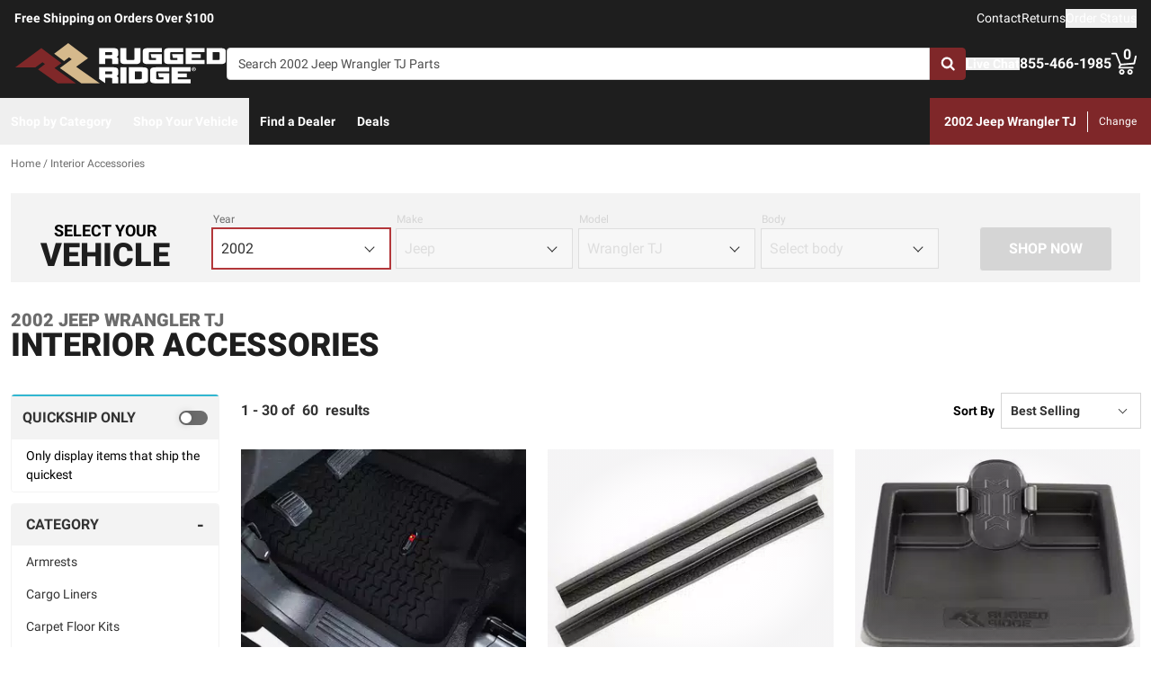

--- FILE ---
content_type: text/html;charset=utf-8
request_url: https://ruggedridge.com/c/interior-accessories/v/jeep/wrangler-tj/2002/
body_size: 53996
content:
<!DOCTYPE html><html  lang="en"><head><meta charset="utf-8"><meta name="viewport" content="width=device-width,initial-scale=1.0,maximum-scale=5,user-scalable=0"><title>2002 Jeep Wrangler TJ Interior Accessories | Rugged Ridge</title><link rel="preconnect" href="https://uwp.thiecommerce.com" crossorigin="anonymous"><style>@font-face{font-family: 'PlatformFont';font-style: normal;font-display: swap;font-weight: 700;src: url('/f/148322/x/2600f4936f/roboto-700.woff2') format('woff2');}@font-face{font-family: 'PlatformBrandFont';font-style: normal;font-display: swap;font-weight: 900;src: url('/f/148322/x/dfca1424fb/roboto-900.woff2') format('woff2');}@font-face{font-family: 'PlatformFont';font-style: normal;font-display: swap;font-weight: 400;src: url('/f/148322/x/6e97db76eb/roboto-400.woff2') format('woff2');}@font-face{font-family: 'PlatformFont';font-style: normal;font-display: swap;font-weight: 900;src: url('/f/148322/x/dfca1424fb/roboto-900.woff2') format('woff2');}:root {--fontFamily: 'PlatformFont';--fontFamilyBrand: 'PlatformBrandFont';--fontWeightNormal: 400;--fontWeightBold: 700;--fontWeightExtrabold: 900;--colorDark: #333333;--colorGray: #767676;--colorInfo: #31b7d1;--colorBlack: #1E1E1E;--colorLight: #f3f3f3;--colorWhite: #ffffff;--fontSizeLg: 18px;--fontSizeSm: 14px;--fontSizeXl: 20px;--fontSizeXs: 12px;--colorAction: #b3373a;--colorDanger: #de5738;--fontSize2xl: 24px;--fontSize3xl: 30px;--fontSize4xl: 36px;--fontSize5xl: 48px;--fontSize6xl: 60px;--fontSize7xl: 72px;--colorPrimary: #7f2729;--colorSuccess: #23bc7b;--colorWarning: #e5c05c;--fontSizeBase: 16px;--colorGrayDark: #6c6c6c;--colorInfoDark: #23889b;--colorGrayLight: #d5d5d5;--colorInfoLight: #69cadd;--colorSecondary: #333333;--colorActionDark: #b3373a;--colorDangerDark: #b43a1e;--colorGrayDarker: #4d4d4d;--colorActionLight: #b3373a;--colorDangerLight: #e37055;--colorGrayDarkest: #2a2a2a;--colorGrayLighter: #f3f3f3;--colorPrimaryDark: #581b1c;--colorSuccessDark: #1b915f;--colorWarningDark: #cc9d20;--colorGrayLightest: #fafafa;--colorPrimaryLight: #b3373a;--colorSuccessLight: #55dfa4;--colorWarningLight: #eed797;--colorSecondaryDark: #1E1E1E;--colorSecondaryLight: #767676;}#app .or-header-item {
  color: var(--colorGrayDarkest);
}

#app .or-header-link-bar {
  color: var(--colorGrayDark);
}

#app .or-pagination-active {
  color: var(--colorWhite);
}

@media (max-width: 1023px) {
  #app .or-footer {
      background-color: var(--colorGrayLighter);
  }
}
</style><link rel="stylesheet" href="/_nuxt/entry-BbI8sEZv.css" crossorigin><link crossorigin="anonymous" rel="preload" href="/f/148322/x/2600f4936f/roboto-700.woff2" as="font" type="font/woff2"><link crossorigin="anonymous" rel="preload" href="/f/148322/x/dfca1424fb/roboto-900.woff2" as="font" type="font/woff2"><link crossorigin="anonymous" rel="preload" href="/f/148322/x/6e97db76eb/roboto-400.woff2" as="font" type="font/woff2"><link crossorigin="anonymous" rel="preload" href="/f/148322/x/dfca1424fb/roboto-900.woff2" as="font" type="font/woff2"><link rel="modulepreload" as="script" crossorigin href="/_nuxt/entry-C5tijDLi.js"><link rel="modulepreload" as="script" crossorigin href="/_nuxt/default-CooR2Xx7.js"><link rel="modulepreload" as="script" crossorigin href="/_nuxt/index-CqqP87Ib.js"><link rel="modulepreload" as="script" crossorigin href="/_nuxt/AlgoliaVersion.vue-BH5iJnl6.js"><link rel="modulepreload" as="script" crossorigin href="/_nuxt/Crumbs-BtsBL-6L.js"><link rel="modulepreload" as="script" crossorigin href="/_nuxt/getLastCategoryLevel-fgY3WCIz.js"><link rel="modulepreload" as="script" crossorigin href="/_nuxt/virtual_public-CpIsrGmm.js"><link rel="modulepreload" as="script" crossorigin href="/_nuxt/switch-Js4Y0IPk.js"><link rel="modulepreload" as="script" crossorigin href="/_nuxt/Pagination-9tsCtT73.js"><link rel="modulepreload" as="script" crossorigin href="/_nuxt/CarouselProduct-CEnmnTp0.js"><link rel="modulepreload" as="script" crossorigin href="/_nuxt/useMetaTagTemplates-CTRojcYV.js"><link rel="modulepreload" as="script" crossorigin href="/_nuxt/getFetchRequestOptions-D2sWt7zA.js"><link rel="modulepreload" as="script" crossorigin href="/_nuxt/ConstructorVersion.vue-BmH-QUTi.js"><link rel="modulepreload" as="script" crossorigin href="/_nuxt/AlgoliaVersion-Ck3_Bgac.js"><link rel="modulepreload" as="script" crossorigin href="/_nuxt/Accordion-DRwphQ2c.js"><link rel="preload" as="fetch" fetchpriority="low" crossorigin="anonymous" href="/_nuxt/builds/meta/4d4fe893-28fb-45e2-860f-1bbba0d2f37d.json"><link rel="prefetch" as="style" crossorigin href="/_nuxt/index-ZzNEnWY9.css"><link rel="prefetch" as="script" crossorigin href="/_nuxt/index-C6oCjApt.js"><link rel="prefetch" as="script" crossorigin href="/_nuxt/iframe.client-Cr7xAd9k.js"><link rel="prefetch" as="script" crossorigin href="/_nuxt/PaymentMessaging-DN0OY3ic.js"><link rel="prefetch" as="script" crossorigin href="/_nuxt/EstimatedDeliveryDate-DK404AwB.js"><link rel="prefetch" as="script" crossorigin href="/_nuxt/SpinnerText-QExd7Rc0.js"><link rel="prefetch" as="script" crossorigin href="/_nuxt/GuaranteedFit-DWLR9U0j.js"><link rel="prefetch" as="script" crossorigin href="/_nuxt/fetch-DzlDdsAy.js"><link rel="prefetch" as="script" crossorigin href="/_nuxt/Dealer-CbqN8Gpt.js"><link rel="prefetch" as="script" crossorigin href="/_nuxt/formatPhoneE164-BbpOYbJu.js"><link rel="prefetch" as="script" crossorigin href="/_nuxt/Form-DS-hZCZZ.js"><link rel="prefetch" as="script" crossorigin href="/_nuxt/numberize-3seZnjFM.js"><link rel="prefetch" as="script" crossorigin href="/_nuxt/Select-QWwhn3dh.js"><link rel="prefetch" as="script" crossorigin href="/_nuxt/useExtendExperiment-C-_q18eb.js"><link rel="prefetch" as="script" crossorigin href="/_nuxt/CustomerPhotos.client-C_IDFsMw.js"><link rel="prefetch" as="script" crossorigin href="/_nuxt/useStickyOffset-Cyml4WBM.js"><link rel="prefetch" as="script" crossorigin href="/_nuxt/blank-D_vsU_v-.js"><link rel="prefetch" as="script" crossorigin href="/_nuxt/simple-T8T9e5lZ.js"><link rel="prefetch" as="script" crossorigin href="/_nuxt/experiment.esm-Ct0J1bFE.js"><link rel="prefetch" as="script" crossorigin href="/_nuxt/Mini-BVYh3w9u.js"><link rel="prefetch" as="script" crossorigin href="/_nuxt/Price-C8x9RlK-.js"><link rel="prefetch" as="script" crossorigin href="/_nuxt/maxQty-BegyI74B.js"><link rel="prefetch" as="style" crossorigin href="/_nuxt/PhotoswipeLightbox-BvMqnRHl.css"><link rel="prefetch" as="script" crossorigin href="/_nuxt/PhotoswipeLightbox.client-CIUQjHD6.js"><link rel="prefetch" as="script" crossorigin href="/_nuxt/InternationalSitePopup-DcOWk5iJ.js"><link rel="prefetch" as="script" crossorigin href="/_nuxt/ImageGallerySection-CfLkn-xe.js"><link rel="prefetch" as="script" crossorigin href="/_nuxt/index-CbEwlwIa.js"><link rel="prefetch" as="script" crossorigin href="/_nuxt/ReadMore-Cz2-RX0o.js"><link rel="prefetch" as="script" crossorigin href="/_nuxt/Wrapper-DNu-5rgo.js"><link rel="prefetch" as="script" crossorigin href="/_nuxt/Input-Cpymbpxp.js"><link rel="prefetch" as="script" crossorigin href="/_nuxt/QueryInput-yjGcAl-C.js"><link rel="prefetch" as="script" crossorigin href="/_nuxt/Display-ztm2zcGf.js"><link rel="prefetch" as="script" crossorigin href="/_nuxt/Table-DS6AGzqc.js"><link rel="prefetch" as="script" crossorigin href="/_nuxt/TableSection-zeSDWD2-.js"><link rel="prefetch" as="script" crossorigin href="/_nuxt/Tags-Dghm--px.js"><link rel="prefetch" as="script" crossorigin href="/_nuxt/SiteReviews-DjeroLjS.js"><link rel="prefetch" as="script" crossorigin href="/_nuxt/iso8601StripTime-B32HXbXN.js"><link rel="prefetch" as="script" crossorigin href="/_nuxt/SocialImages-CGV2cxs3.js"><link rel="prefetch" as="script" crossorigin href="/_nuxt/Quiz-CY185O_i.js"><link rel="prefetch" as="script" crossorigin href="/_nuxt/SaveModal-5Asx_fNv.js"><link rel="prefetch" as="script" crossorigin href="/_nuxt/checkmarkThin-CnumrxRE.js"><link rel="prefetch" as="script" crossorigin href="/_nuxt/index-1h2Jtv0_.js"><link rel="prefetch" as="script" crossorigin href="/_nuxt/Radio-Cagk9Keh.js"><meta name="format-detection" content="telephone=no"><link rel="icon" href="https://ruggedridge.com/f/148322/384x384/dca6faf8b7/favicon-384x384.png/m/16x16" sizes="16x16" type="image/png"><link rel="icon" href="https://ruggedridge.com/f/148322/384x384/dca6faf8b7/favicon-384x384.png/m/32x32" sizes="32x32" type="image/png"><link rel="icon" href="https://ruggedridge.com/f/148322/384x384/dca6faf8b7/favicon-384x384.png/m/96x96" sizes="96x96" type="image/png"><link rel="icon" href="https://ruggedridge.com/f/148322/384x384/dca6faf8b7/favicon-384x384.png/m/128x128" sizes="128x128" type="image/png"><link rel="icon" href="https://ruggedridge.com/f/148322/384x384/dca6faf8b7/favicon-384x384.png/m/192x192" sizes="192x192" type="image/png"><link rel="icon" href="https://ruggedridge.com/f/148322/384x384/dca6faf8b7/favicon-384x384.png/m/196x196" sizes="196x196" type="image/png"><link rel="icon" href="https://ruggedridge.com/f/148322/384x384/dca6faf8b7/favicon-384x384.png/m/384x384" sizes="384x384" type="image/png"><link rel="apple-touch-icon-precomposed" href="https://ruggedridge.com/f/148322/384x384/dca6faf8b7/favicon-384x384.png/m/57x57" sizes="57x57"><link rel="apple-touch-icon-precomposed" href="https://ruggedridge.com/f/148322/384x384/dca6faf8b7/favicon-384x384.png/m/60x60" sizes="60x60"><link rel="apple-touch-icon-precomposed" href="https://ruggedridge.com/f/148322/384x384/dca6faf8b7/favicon-384x384.png/m/72x72" sizes="72x72"><link rel="apple-touch-icon-precomposed" href="https://ruggedridge.com/f/148322/384x384/dca6faf8b7/favicon-384x384.png/m/76x76" sizes="76x76"><link rel="apple-touch-icon-precomposed" href="https://ruggedridge.com/f/148322/384x384/dca6faf8b7/favicon-384x384.png/m/114x114" sizes="114x114"><link rel="apple-touch-icon-precomposed" href="https://ruggedridge.com/f/148322/384x384/dca6faf8b7/favicon-384x384.png/m/120x120" sizes="120x120"><link rel="apple-touch-icon-precomposed" href="https://ruggedridge.com/f/148322/384x384/dca6faf8b7/favicon-384x384.png/m/144x144" sizes="144x144"><link rel="apple-touch-icon-precomposed" href="https://ruggedridge.com/f/148322/384x384/dca6faf8b7/favicon-384x384.png/m/152x152" sizes="152x152"><link rel="canonical" href="https://ruggedridge.com/c/interior-accessories/v/jeep/wrangler-tj/2002/"><meta property="og:title" content="2002 Jeep Wrangler TJ Interior Accessories | Rugged Ridge"><meta property="og:url" content="https://ruggedridge.com/c/interior-accessories/v/jeep/wrangler-tj/2002/"><meta property="og:site_name" content="Rugged Ridge"><meta property="og:type" content="website"><meta property="og:image" content="https://ruggedridge.com/production/2904-rugged-ridge-floor-mats/r/800x600/fff/80/a636b8ade2969623440a0d5a05445b9e.jpg"><meta property="og:description" content="The perfect Interior Accessories for your 2002 Jeep Wrangler TJ is waiting for you at Rugged Ridge. Take advantage of our extensive image galleries, videos, and staff of truck experts. Shipping is free to the lower 48 United States."><meta name="description" content="The perfect Interior Accessories for your 2002 Jeep Wrangler TJ is waiting for you at Rugged Ridge. Take advantage of our extensive image galleries, videos, and staff of truck experts. Shipping is free to the lower 48 United States."><meta name="twitter:card" content="summary_large_image"><meta name="twitter:label1" content="Call us"><meta name="twitter:data1" content="855-466-1985"><meta name="twitter:label2" content="Shop online"><meta name="twitter:data2" content="at ruggedridge.com"><meta name="application-name" content="Rugged Ridge"><script type="module" src="/_nuxt/entry-C5tijDLi.js" crossorigin></script></head><body><div id="__nuxt"><div id="app"><!--[--><output class="sr-only"></output><output aria-live="assertive" class="sr-only"></output><!--]--><div id="top"><!----><div class="bg-black text-white w-auto h-auto m-2 p-2 absolute left-[-9999px] top-[-9999px] focus-within:left-0 focus-within:top-0 z-50"><button type="button" class="text-white sr-only focus:not-sr-only"> Skip to main content </button></div><!----><div><!----><div id="LinkBar"><div class=""><!--[--><div class="text-white flex flex-col justify-start relative bg-black" style=""><div class="pt-2 pb-2 md:pb-0 lg:pl-4 lg:pr-4"><!--[--><!--[--><div class="flex flex-wrap items-center gap-y-2 justify-center md:justify-center lg:justify-between gap-4 lg:gap-24"><!--[--><!--[--><div class="flex flex-wrap items-center gap-y-2 justify-center md:justify-start lg:justify-start gap-8"><!--[--><!--[--><div class="text-white leading-normal text-center md:text-left [&amp;_h1]:mt-0 [&amp;_h1]:mb-4 [&amp;_h1]:text-inherit [&amp;_h1]:normal-case [&amp;_h2]:mt-0 [&amp;_h2]:mb-4 [&amp;_h2]:text-inherit [&amp;_h2]:text-2xl lg:[&amp;_h2]:text-3xl [&amp;_h3]:mt-0 [&amp;_h3]:mb-4 [&amp;_h3]:text-inherit [&amp;_h3]:text-xl lg:[&amp;_h3]:text-2xl [&amp;_h4]:mt-0 [&amp;_h4]:mb-4 [&amp;_h4]:text-inherit [&amp;_h4]:text-lg lg:[&amp;_h4]:text-xl [&amp;_h5]:mt-0 [&amp;_h5]:mb-4 [&amp;_h5]:text-inherit [&amp;_h6]:mt-0 [&amp;_h6]:mb-4 [&amp;_h6]:text-inherit [&amp;_ol]:list-decimal [&amp;_ol]:pl-4 [&amp;_ul]:pl-[1.1em] [&amp;_ul]:list-square [&amp;_li&gt;p]:mb-2 [&amp;_p]:mb-4 last:[&amp;_div&gt;p]:mb-0"><div><!--[--><p><!--[--><span class="font-bold text-sm">Free Shipping on Orders Over $100</span><!--]--></p><!--]--></div></div><!--]--><!--[--><!----><!--]--><!--]--></div><!--]--><!--[--><div class="flex flex-wrap items-center gap-y-2 justify-end gap-8"><!--[--><!--[--><div class="leading-normal text-left [&amp;_h1]:mt-0 [&amp;_h1]:mb-4 [&amp;_h1]:text-inherit [&amp;_h1]:normal-case [&amp;_h2]:mt-0 [&amp;_h2]:mb-4 [&amp;_h2]:text-inherit [&amp;_h2]:text-2xl lg:[&amp;_h2]:text-3xl [&amp;_h3]:mt-0 [&amp;_h3]:mb-4 [&amp;_h3]:text-inherit [&amp;_h3]:text-xl lg:[&amp;_h3]:text-2xl [&amp;_h4]:mt-0 [&amp;_h4]:mb-4 [&amp;_h4]:text-inherit [&amp;_h4]:text-lg lg:[&amp;_h4]:text-xl [&amp;_h5]:mt-0 [&amp;_h5]:mb-4 [&amp;_h5]:text-inherit [&amp;_h6]:mt-0 [&amp;_h6]:mb-4 [&amp;_h6]:text-inherit [&amp;_ol]:list-decimal [&amp;_ol]:pl-4 [&amp;_ul]:pl-[1.1em] [&amp;_ul]:list-square [&amp;_li&gt;p]:mb-2 [&amp;_p]:mb-4 last:[&amp;_div&gt;p]:mb-0"><div><!--[--><p><!--[--><a href="/contact-us/" class="cursor-pointer text-white text-sm" data-element-type="universalLink"><!--[-->Contact<!--]--></a><!--]--></p><!--]--></div></div><!--]--><!--[--><div class="leading-normal text-left [&amp;_h1]:mt-0 [&amp;_h1]:mb-4 [&amp;_h1]:text-inherit [&amp;_h1]:normal-case [&amp;_h2]:mt-0 [&amp;_h2]:mb-4 [&amp;_h2]:text-inherit [&amp;_h2]:text-2xl lg:[&amp;_h2]:text-3xl [&amp;_h3]:mt-0 [&amp;_h3]:mb-4 [&amp;_h3]:text-inherit [&amp;_h3]:text-xl lg:[&amp;_h3]:text-2xl [&amp;_h4]:mt-0 [&amp;_h4]:mb-4 [&amp;_h4]:text-inherit [&amp;_h4]:text-lg lg:[&amp;_h4]:text-xl [&amp;_h5]:mt-0 [&amp;_h5]:mb-4 [&amp;_h5]:text-inherit [&amp;_h6]:mt-0 [&amp;_h6]:mb-4 [&amp;_h6]:text-inherit [&amp;_ol]:list-decimal [&amp;_ol]:pl-4 [&amp;_ul]:pl-[1.1em] [&amp;_ul]:list-square [&amp;_li&gt;p]:mb-2 [&amp;_p]:mb-4 last:[&amp;_div&gt;p]:mb-0"><div><!--[--><p><!--[--><a href="/returns/" class="cursor-pointer text-white text-sm" data-element-type="universalLink"><!--[-->Returns<!--]--></a><!--]--></p><!--]--></div></div><!--]--><!--[--><div class="leading-normal text-left [&amp;_h1]:mt-0 [&amp;_h1]:mb-4 [&amp;_h1]:text-inherit [&amp;_h1]:normal-case [&amp;_h2]:mt-0 [&amp;_h2]:mb-4 [&amp;_h2]:text-inherit [&amp;_h2]:text-2xl lg:[&amp;_h2]:text-3xl [&amp;_h3]:mt-0 [&amp;_h3]:mb-4 [&amp;_h3]:text-inherit [&amp;_h3]:text-xl lg:[&amp;_h3]:text-2xl [&amp;_h4]:mt-0 [&amp;_h4]:mb-4 [&amp;_h4]:text-inherit [&amp;_h4]:text-lg lg:[&amp;_h4]:text-xl [&amp;_h5]:mt-0 [&amp;_h5]:mb-4 [&amp;_h5]:text-inherit [&amp;_h6]:mt-0 [&amp;_h6]:mb-4 [&amp;_h6]:text-inherit [&amp;_ol]:list-decimal [&amp;_ol]:pl-4 [&amp;_ul]:pl-[1.1em] [&amp;_ul]:list-square [&amp;_li&gt;p]:mb-2 [&amp;_p]:mb-4 last:[&amp;_div&gt;p]:mb-0"><div><!--[--><p><!--[--><button data-element-type="universalLink" class="cursor-pointer text-white text-sm" type="button"><!--[-->Order Status<!--]--></button><!--]--></p><!--]--></div></div><!--]--><!--]--></div><!--]--><!--]--></div><!--]--><!--]--></div><!----><!----><!----></div><!--]--></div></div></div><!--[--><!----><header id="Header" class="sticky top-0 z-10 pointer-events-none"><div id="stickyHeader" class="relative z-[1] pointer-events-auto"><div class=""><!--[--><!----><div class="flex flex-col justify-center relative bg-black" style=""><div class="pt-4 pb-4 lg:pl-4 lg:pr-4"><!--[--><!--[--><div class="flex flex-wrap items-center gap-y-2 justify-between lg:gap-8"><!--[--><!--[--><div class="flex justify-start md:justify-start"><a href="/" class="cursor-pointer" data-element-type="universalLink"><!--[--><picture><source srcset="/f/148322/236x45/8e07e6ff0f/rugged-ridge-site.svg" width="240" height="45" media="(min-width: 1024px)"><source srcset="/f/148322/236x45/8e07e6ff0f/rugged-ridge-site.svg" width="236" height="45" media="(min-width: 768px)"><source srcset="/f/148322/236x45/8e07e6ff0f/rugged-ridge-site.svg" width="236" height="45" media="(min-width: 0px)"><img class="" src="data:image/svg+xml,%3Csvg%20xmlns=&#39;http://www.w3.org/2000/svg&#39;%20width=&#39;0&#39;%20height=&#39;0&#39;/%3E" loading="eager" fetchpriority="auto" alt="Rugged Ridge Logo"></picture><!--]--></a></div><!--]--><!--[--><div class="flex-1"><div><!--[--><div class=""><div class="relative z-30 flex [&amp;_form]:grow"><form data-cnstrc-search-form class="formkit-form" id="input_1" name="searchBarForm"><!--[--><!--[--><div class="mb-0" data-family="text" data-type="text" data-empty="true"><div class="formkit-wrapper"><!----><div class="mb-0"><!----><!----><input data-cnstrc-search-input autocomplete="off" aria-label="Search" data-testid="searchBar" data-role="none" maxlength="50" placeholder="Search 2002 Jeep Wrangler TJ Parts" class="formkit-input baseInput p-3 h-12 w-full max-w-full border rounded px-3 py-2 text-base h-[36px] bg-white rounded-l rounded-r-none text placeholder:text text-sm lg:text-xs xl:text-sm" type="text" name="searchBarInput" value id="searchBarInput"><!----><!----></div></div><!----><!----></div><!----><!--]--><!--]--><!----><!----></form><button type="button" class="relative inline-flex justify-center text-center items-center whitespace-nowrap font-bold uppercase border rounded bg-primary hover:bg-primary-dark border-primary hover:border-primary-dark text-white rounded-l-none cursor-pointer inline-flex h-[36px] w-10 p-0" data-cnstrc-search-submit-btn><!----><span class="flex justify-center items-center"><!----><!----><!--[--><svg xmlns="http://www.w3.org/2000/svg" viewBox="0 0 70.9 71.1" class="w-4 h-4 [&amp;_path]:fill-white"><path fill="#6c6c6c" d="M69.7 63.7a5 5 0 0 1-1.5 3.6 5 5 0 0 1-3.6 1.6c-1.5 0-2.7-.6-3.6-1.6L47.2 53.6a27.8 27.8 0 0 1-36-3.3 28.3 28.3 0 0 1-6.1-9 27.8 27.8 0 0 1-2.2-11 27.8 27.8 0 0 1 8.2-20c2.5-2.6 5.6-4.6 9-6a27.8 27.8 0 0 1 11-2.3 27.8 27.8 0 0 1 20 8.3 28.3 28.3 0 0 1 3.3 36l13.8 13.8a5 5 0 0 1 1.5 3.6M44 43c3.5-3.5 5.2-7.8 5.2-12.7 0-5-1.7-9.2-5.2-12.7a17.3 17.3 0 0 0-13-5.3c-5 0-9.2 1.7-12.7 5.3A17.3 17.3 0 0 0 13 30.3c0 5 1.8 9.2 5.3 12.7s7.8 5.3 12.7 5.3c5 0 9.2-1.8 12.8-5.3z"></path></svg><!--]--><!----></span></button><div style="display:none;" id="searchResults" data-cnstrc-autosuggest data-testid="searchResults" class="absolute bg-white top-full left-0 right-0 text-black -mt-[1px] lg:min-w-[400px] lg:max-h-[650px] lg:overflow-y-auto"><div><!--[--><div><!--[--><!--[--><!--]--><!--]--></div><!--]--></div><div><!--[--><div><!--[--><!--[--><!--]--><!--]--></div><!--]--></div><div><!--[--><div><!--[--><!--[--><!--]--><!--]--></div><!--]--></div><!----></div></div><!----><!----></div><!--]--></div></div><!--]--><!--[--><div class="flex flex-wrap items-center gap-y-2 justify-start gap-8"><!--[--><!--[--><div class="flex flex-wrap items-center gap-y-2 justify-start gap-2"><!--[--><!--[--><div class="flex justify-start md:justify-start"><button data-element-type="universalLink" class="cursor-pointer" aria-label="Open Chat" type="button"><!--[--><picture><source srcset="/f/148322/173x150/154311012b/chat-white.svg" width="26" height="22" media="(min-width: 1024px)"><source srcset="/f/148322/173x150/154311012b/chat-white.svg" width="26" height="22" media="(min-width: 768px)"><source srcset="/f/148322/173x150/154311012b/chat-white.svg" width="26" height="22" media="(min-width: 0px)"><img class="" src="data:image/svg+xml,%3Csvg%20xmlns=&#39;http://www.w3.org/2000/svg&#39;%20width=&#39;0&#39;%20height=&#39;0&#39;/%3E" loading="eager" fetchpriority="auto" alt="chat icon"></picture><!--]--></button></div><!--]--><!--[--><div class="mx-auto" style=""><!--[--><!--[--><div class="text-white leading-none text-left [&amp;_h1]:mt-0 [&amp;_h1]:mb-4 [&amp;_h1]:text-inherit [&amp;_h1]:normal-case [&amp;_h2]:mt-0 [&amp;_h2]:mb-4 [&amp;_h2]:text-inherit [&amp;_h2]:text-2xl lg:[&amp;_h2]:text-3xl [&amp;_h3]:mt-0 [&amp;_h3]:mb-4 [&amp;_h3]:text-inherit [&amp;_h3]:text-xl lg:[&amp;_h3]:text-2xl [&amp;_h4]:mt-0 [&amp;_h4]:mb-4 [&amp;_h4]:text-inherit [&amp;_h4]:text-lg lg:[&amp;_h4]:text-xl [&amp;_h5]:mt-0 [&amp;_h5]:mb-4 [&amp;_h5]:text-inherit [&amp;_h6]:mt-0 [&amp;_h6]:mb-4 [&amp;_h6]:text-inherit [&amp;_ol]:list-decimal [&amp;_ol]:pl-4 [&amp;_ul]:pl-[1.1em] [&amp;_ul]:list-square [&amp;_li&gt;p]:mb-2 [&amp;_p]:mb-4 last:[&amp;_div&gt;p]:mb-0"><div><!--[--><p><!--[--><button data-element-type="universalLink" class="cursor-pointer text-white font-bold text-sm" aria-label="Open Chat" type="button"><!--[-->Live Chat<!--]--></button><br><!--]--></p><!--]--></div></div><!--]--><!--]--></div><!--]--><!--]--></div><!--]--><!--[--><div class="flex flex-wrap items-center gap-y-2 justify-start gap-2"><!--[--><!--[--><div class="flex justify-start md:justify-start"><a data-element-type="universalLink" class="cursor-pointer" href="tel:855-466-1985"><!--[--><picture><source srcset="/f/148322/150x150/a93a676591/telephone-white.svg" width="22" height="22" media="(min-width: 1024px)"><source srcset="/f/148322/150x150/a93a676591/telephone-white.svg" width="22" height="22" media="(min-width: 768px)"><source srcset="/f/148322/150x150/a93a676591/telephone-white.svg" width="22" height="22" media="(min-width: 0px)"><img class="" src="data:image/svg+xml,%3Csvg%20xmlns=&#39;http://www.w3.org/2000/svg&#39;%20width=&#39;0&#39;%20height=&#39;0&#39;/%3E" loading="eager" fetchpriority="auto" alt="phone icon"></picture><!--]--></a></div><!--]--><!--[--><div class="mx-auto" style=""><!--[--><!--[--><div class="text-white leading-none text-left [&amp;_h1]:mt-0 [&amp;_h1]:mb-4 [&amp;_h1]:text-inherit [&amp;_h1]:normal-case [&amp;_h2]:mt-0 [&amp;_h2]:mb-4 [&amp;_h2]:text-inherit [&amp;_h2]:text-2xl lg:[&amp;_h2]:text-3xl [&amp;_h3]:mt-0 [&amp;_h3]:mb-4 [&amp;_h3]:text-inherit [&amp;_h3]:text-xl lg:[&amp;_h3]:text-2xl [&amp;_h4]:mt-0 [&amp;_h4]:mb-4 [&amp;_h4]:text-inherit [&amp;_h4]:text-lg lg:[&amp;_h4]:text-xl [&amp;_h5]:mt-0 [&amp;_h5]:mb-4 [&amp;_h5]:text-inherit [&amp;_h6]:mt-0 [&amp;_h6]:mb-4 [&amp;_h6]:text-inherit [&amp;_ol]:list-decimal [&amp;_ol]:pl-4 [&amp;_ul]:pl-[1.1em] [&amp;_ul]:list-square [&amp;_li&gt;p]:mb-2 [&amp;_p]:mb-4 last:[&amp;_div&gt;p]:mb-0"><div><!--[--><p><!--[--><span class="font-bold text-base">855-466-1985</span><br><!--]--></p><!--]--></div></div><!--]--><!--]--></div><!--]--><!--]--></div><!--]--><!--[--><div class="relative cursor-pointer"><!----><a href="/cart/" class="cursor-pointer flex justify-end text-inherit" data-element-type="universalLink" aria-label="Go to cart"><!--[--><svg xmlns="http://www.w3.org/2000/svg" xml:space="preserve" viewBox="0 0 24 21" class="h-6 w-6 lg:h-7 lg:w-7 fill-current text-white"><path d="M9.9 15.7c-1.4 0-2.6 1.2-2.6 2.6s1.2 2.6 2.6 2.6 2.6-1.2 2.6-2.6-1.2-2.6-2.6-2.6m0 3.5c-.6 0-1-.5-1-1s.4-1 1-1 1 .5 1 1-.5 1-1 1m7.8-3.5c-1.4 0-2.6 1.2-2.6 2.6s1.2 2.6 2.6 2.6 2.6-1.2 2.6-2.6-1.1-2.6-2.6-2.6m0 3.5c-.6 0-1-.5-1-1s.5-1 1-1c.6 0 1 .5 1 1 0 .6-.5 1-1 1m5.7-16.6c-.4-.1-.9.2-1 .6L21 9.4l-11.9 1-2.5-6.2L5.2.5C5 .2 4.7 0 4.4 0H.8C.4 0 0 .4 0 .8s.4.8.8.8h3.1l3.9 9.6L6.6 14c-.1.2-.1.5.1.7.1.3.3.4.6.4h13c.4 0 .8-.4.8-.8s-.4-.8-.8-.8H8.5l.7-1.5 12.6-1c.3 0 .6-.3.7-.6L24 3.6c.1-.4-.2-.9-.6-1"></path></svg><span class="font-bold text-center absolute leading-none h-[18px] w-[18px] top-[-4px] right-[1px] lg:right-[2px] text-white">0</span><!--]--></a><!----></div><!--]--><!--]--></div><!--]--><!--]--></div><!--]--><!--]--></div><!----><!----><!----></div><!--]--></div></div><div id="stickyNavbar" class="delay-[50ms] lg:delay-0 lg:transition-transform  relative z-0 pointer-events-auto"><nav aria-label="desktop nav" class="relative bg-black z-10"><div class="flex justify-between h-[52px] group-[.user-is-tabbing]:ml-1"><ul data-testid="navigationBar" role="menubar" class="flex flex-1 flex-wrap gap-x-4"><!--[--><!--[--><!--[--><li role="menuitem" tabindex="-1"><!--[--><button id="menu-control-38583576-ff05-472a-ad0c-f54f4b19c7c5" data-testid="navigationBarLink-tree-menu" class="hover:text-white hover:bg-primary text-white px-3 h-[52px] font-bold flex items-center cursor-default whitespace-nowrap text-sm group-[.user-is-tabbing]:mt-[4px] group-[.user-is-tabbing]:h-[44px]" type="button" aria-controls="menu-38583576-ff05-472a-ad0c-f54f4b19c7c5" aria-expanded="false">Shop by Category</button><!--]--><span></span></li><!--]--><!--]--><!--[--><!--[--><li role="menuitem" tabindex="-1"><!--[--><div><button data-element-type="universalLink" class="cursor-pointer font-bold whitespace-nowrap hover:no-underline text-sm px-3 h-[52px] flex items-center group-[.user-is-tabbing]:mt-[4px] group-[.user-is-tabbing]:h-[44px] hover:text-white hover:bg-primary text-white" type="button" data-testid="navigationBarLink-text-menu-item"><!--[-->Shop Your Vehicle<!--]--></button></div><!--]--><span></span></li><!--]--><!--]--><!--[--><!----><!--]--><!--[--><!----><!--]--><!--[--><!----><!--]--><!--[--><!----><!--]--><!--[--><!----><!--]--><!--[--><!----><!--]--><!--[--><!----><!--]--><!--[--><!----><!--]--><!--[--><!----><!--]--><!--[--><!--[--><li role="menuitem" tabindex="-1"><!--[--><div><a href="/dealer-locator/" class="cursor-pointer font-bold whitespace-nowrap hover:no-underline text-sm px-3 h-[52px] flex items-center group-[.user-is-tabbing]:mt-[4px] group-[.user-is-tabbing]:h-[44px] hover:text-white hover:bg-primary text-white" data-element-type="universalLink" data-testid="navigationBarLink-text-menu-item"><!--[-->Find a Dealer<!--]--></a></div><!--]--><span></span></li><!--]--><!--]--><!--[--><!--[--><li role="menuitem" tabindex="-1"><!--[--><div><a href="/specials/v/jeep/wrangler-tj/2002/" class="cursor-pointer font-bold whitespace-nowrap hover:no-underline text-sm px-3 h-[52px] flex items-center group-[.user-is-tabbing]:mt-[4px] group-[.user-is-tabbing]:h-[44px] hover:text-white hover:bg-primary text-white" data-element-type="universalLink" data-testid="navigationBarLink-text-menu-item"><!--[-->Deals<!--]--></a></div><!--]--><span></span></li><!--]--><!--]--><!--[--><!----><!--]--><!--[--><!----><!--]--><!--[--><!----><!--]--><!--]--></ul><button type="button" class="flex items-center justify-center py-2 px-4 capitalize font-bold cursor-pointer flex-1 lg:flex-none bg-primary text-white" data-testid="fitmentButton"><span class="flex flex-col leading-tight text-left"><span class="text-sm" data-testid="fitmentSelection">2002 Jeep Wrangler TJ</span><span class="text-xs"></span></span><span class="border-l border-solid border-current leading-tight py-1 ml-auto pl-3 lg:ml-3 text-xs font-normal">Change</span></button></div></nav></div><!----><div><span></span></div><div><span></span></div><!----><div><span></span></div><div><span></span></div><div><span></span></div></header><!--]--><div id="mainContent" tabindex="-1"></div><!--[--><div><div><!--[--><div><div><!--[--><div><!--[--><!--[--><!--[--><!--[--><!--]--><!--[--><!--]--><!--[--><!--]--><!--[--><!--]--><!--[--><!--]--><!--[--><!--]--><!--[--><!--]--><!--[--><!--]--><!--[--><!--]--><!--[--><!--]--><!--[--><!--]--><!--[--><!--]--><!--[--><!--]--><!--[--><!--]--><!--[--><!--]--><!--[--><!--]--><!--[--><!--]--><!--[--><!--]--><!--[--><!--]--><!--[--><!--]--><!--[--><!--]--><!--[--><!--]--><!--[--><!--]--><!--[--><!--]--><!--[--><!--]--><!--[--><!--]--><!--[--><!--]--><!--[--><!--]--><!--[--><!--]--><!--[--><!--]--><!--]--><!--]--><!--]--></div><div class="p-3"><div class="lg:container"><nav aria-label="Breadcrumb" class="text-xs overflow-x-auto whitespace-nowrap group-[.user-is-tabbing]:pl-[2px]"><ol><!--[--><li class="inline"><!----><a aria-current="false" href="/" class="cursor-pointer text-gray-dark hover:no-underline !outline-offset-0" data-element-type="universalLink"><!--[--><span>Home</span><!--]--></a></li><li class="inline"><span class="text-gray-dark" aria-hidden="true"> / </span><a aria-current="page" href="/c/interior-accessories/v/jeep/wrangler-tj/2002/" class="router-link-active router-link-exact-active cursor-pointer text-gray-dark hover:no-underline !outline-offset-0" data-element-type="universalLink"><!--[--><span>Interior Accessories</span><!--]--></a></li><!--]--></ol></nav><div class="overflow-auto"><div id="fitment-inline" data-testid="fitmentInline" class="fitment-inline mt-4 -mx-3 lg:mt-6 lg:mx-0 bg-white lg:bg-gray-lighter"><div class="lg:container"><fieldset><legend class="sr-only">Select Your Vehicle</legend><div class="flex flex-wrap flex-col lg:flex-row lg:items-end"><div class="lg:pb-0 lg:w-full xl:pb-3 xl:w-auto xl:flex-1 px-3 pt-3 pb-3"><div class="text-2xl font-bold uppercase leading-none text-center xl:text-lg"> Select Your <span class="xl:hidden"> </span><span class="xl:block xl:text-black xl:font-extrabold xl:text-4xl">Vehicle</span></div></div><div class="lg:w-4/5 px-3 lg:py-3 xl:w-2/3"><div class="lg:flex lg:flex-wrap"><!--[--><div data-testid="requiredSelect" class="mx-auto pb-2 max-w-md lg:max-w-none lg:p-1 lg:mx-0 lg:flex-1"><label for="v-0-0-0" class="text-xs text-gray-dark">Year</label><div class="select"><select id="v-0-0-0" data-testid="fitmentSelect" required class="-needsSelection"><!--[--><option value="" disabled selected>2002</option><!--]--></select></div><!----></div><div data-testid="requiredSelect" class="mx-auto pb-2 max-w-md lg:max-w-none lg:p-1 lg:mx-0 lg:flex-1"><label for="v-0-0-1" class="text-gray-light text-xs text-gray-dark">Make</label><div class="select"><select id="v-0-0-1" data-testid="fitmentSelect" disabled required class=""><!--[--><option value="" disabled selected>Jeep</option><!--]--></select></div><!----></div><div data-testid="requiredSelect" class="mx-auto pb-2 max-w-md lg:max-w-none lg:p-1 lg:mx-0 lg:flex-1"><label for="v-0-0-2" class="text-gray-light text-xs text-gray-dark">Model</label><div class="select"><select id="v-0-0-2" data-testid="fitmentSelect" disabled required class=""><!--[--><option value="" disabled selected>Wrangler TJ</option><!--]--></select></div><!----></div><div data-testid="requiredSelect" class="mx-auto pb-2 max-w-md lg:max-w-none lg:p-1 lg:mx-0 lg:flex-1"><label for="v-0-0-3" class="text-gray-light text-xs text-gray-dark">Body</label><div class="select"><select id="v-0-0-3" data-testid="fitmentSelect" disabled required class=""><!--[--><option value="" disabled selected>Select body</option><!--]--></select></div><!----></div><!--]--></div></div><div class="px-3 py-3 text-center lg:flex-1"><button type="button" disabled class="relative inline-flex justify-center text-center items-center whitespace-nowrap font-bold uppercase border rounded bg-gray-lighter border-gray-lighter text-gray-light visited:text-gray-light py-3 px-8 pointer-events-none cursor-pointer disabled:bg-gray-light disabled:text-white" data-testid="fitmentInlineSave"><!----><span class="flex justify-center items-center"><!----><!----><!--[--> Shop Now <!--]--><!----></span></button></div></div></fieldset></div></div></div><h1 id="catalog-title" class="text-center sm:text-left" data-testid="catalogTitle"><span class="block text-gray-dark text-xl">2002 Jeep Wrangler TJ </span><span class="block">Interior Accessories</span></h1></div></div><div class="px-3 pb-6"><div class="lg:container"><div class="flex flex-wrap -mx-3"><div class="px-3 w-full lg:w-1/5"><div><!--[--><div class="rounded mb-3 border border-solid border-gray-lighter overflow-hidden cursor-pointer"><button id="algoliaSameDayShippingButton" role="switch" aria-atomic="true" aria-checked="false" aria-describedby="refinementsSameDayShipping" aria-labelledby="algoliaSameDayShippingLabel" class="text-dark border-t-2 border-solid bg-gray-lighter border-info w-full py-2 px-3 font-bold" type="button"><span class="header-title uppercase flex justify-between items-center"><span id="algoliaSameDayShippingLabel">QuickShip Only</span><span class="bg-gray-dark flex-none ml-2 my-2 h-4 w-8 flex items-center rounded-full border-2 border-transparent"><span class="translate-x-0 h-3 w-3 bg-white rounded-full transform shadow"></span></span></span></button><div style="" class="pt-1 px-4 pb-2 bg-white text-sm lg:pt-2"><p id="refinementsSameDayShipping">Only display items that ship the quickest</p></div></div><div><!--[--><div class="mb-3 rounded border border-solid cursor-pointer overflow-hidden border-gray-lighter"><button aria-expanded="true" aria-labelledby="v-0-0-4" aria-controls="v-0-0-4-options" class="bg-gray-lighter w-full py-2 px-4 text-dark font-bold" type="button"><span id="v-0-0-4" class="after:content-[&#39;-&#39;] after:block after:text-[20px] uppercase flex justify-between items-center">Category</span><!----></button><ul style="" id="v-0-0-4-options" role="group" aria-labelledby="v-0-0-4" class="lg:max-h-[500px] pt-1 px-4 pb-2 bg-white text-sm lg:pt-2 lg:overflow-x-hidden lg:overflow-y-auto"><!--[--><li class="lg:mb-[15px] mb-[18px] last:mb-0"><!--[--><a href="/c/interior-accessories/armrests/v/jeep/wrangler-tj/2002/" class="cursor-pointer text-dark" data-element-type="universalLink"><!--[-->Armrests<!--]--></a><!--]--></li><li class="lg:mb-[15px] mb-[18px] last:mb-0"><!--[--><a href="/c/interior-accessories/cargo-liners/v/jeep/wrangler-tj/2002/" class="cursor-pointer text-dark" data-element-type="universalLink"><!--[-->Cargo Liners<!--]--></a><!--]--></li><li class="lg:mb-[15px] mb-[18px] last:mb-0"><!--[--><a href="/c/interior-accessories/carpet-floor-kits/v/jeep/wrangler-tj/2002/" class="cursor-pointer text-dark" data-element-type="universalLink"><!--[-->Carpet Floor Kits<!--]--></a><!--]--></li><li class="lg:mb-[15px] mb-[18px] last:mb-0"><!--[--><a href="/c/interior-accessories/consoles-organizers/v/jeep/wrangler-tj/2002/" class="cursor-pointer text-dark" data-element-type="universalLink"><!--[-->Consoles &amp; Organizers<!--]--></a><!--]--></li><li class="lg:mb-[15px] mb-[18px] last:mb-0"><!--[--><a href="/c/interior-accessories/dash-kits/v/jeep/wrangler-tj/2002/" class="cursor-pointer text-dark" data-element-type="universalLink"><!--[-->Dash Kits<!--]--></a><!--]--></li><li class="lg:mb-[15px] mb-[18px] last:mb-0"><!--[--><a href="/c/interior-accessories/door-sills/v/jeep/wrangler-tj/2002/" class="cursor-pointer text-dark" data-element-type="universalLink"><!--[-->Door Sills<!--]--></a><!--]--></li><li class="lg:mb-[15px] mb-[18px] last:mb-0"><!--[--><a href="/c/interior-accessories/floor-mats-floor-liners/v/jeep/wrangler-tj/2002/" class="cursor-pointer text-dark" data-element-type="universalLink"><!--[-->Floor Mats &amp; Floor Liners<!--]--></a><!--]--></li><li class="lg:mb-[15px] mb-[18px] last:mb-0"><!--[--><a href="/c/interior-accessories/gauges/v/jeep/wrangler-tj/2002/" class="cursor-pointer text-dark" data-element-type="universalLink"><!--[-->Gauges<!--]--></a><!--]--></li><li class="lg:mb-[15px] mb-[18px] last:mb-0"><!--[--><a href="/c/interior-accessories/grab-handles/v/jeep/wrangler-tj/2002/" class="cursor-pointer text-dark" data-element-type="universalLink"><!--[-->Grab Handles<!--]--></a><!--]--></li><li class="lg:mb-[15px] mb-[18px] last:mb-0"><!--[--><a href="/c/interior-accessories/interior-switches-switch-mounts/v/jeep/wrangler-tj/2002/" class="cursor-pointer text-dark" data-element-type="universalLink"><!--[-->Interior Switches &amp; Switch Mounts<!--]--></a><!--]--></li><li class="lg:mb-[15px] mb-[18px] last:mb-0"><!--[--><a href="/c/interior-accessories/misc-interior-accessories/v/jeep/wrangler-tj/2002/" class="cursor-pointer text-dark" data-element-type="universalLink"><!--[-->Misc Interior Accessories<!--]--></a><!--]--></li><li class="lg:mb-[15px] mb-[18px] last:mb-0"><!--[--><a href="/c/interior-accessories/mobile-electronics-mounting-solutions/v/jeep/wrangler-tj/2002/" class="cursor-pointer text-dark" data-element-type="universalLink"><!--[-->Mobile Electronics Mounting Solutions<!--]--></a><!--]--></li><li class="lg:mb-[15px] mb-[18px] last:mb-0"><!--[--><a href="/c/interior-accessories/seat-covers/v/jeep/wrangler-tj/2002/" class="cursor-pointer text-dark" data-element-type="universalLink"><!--[-->Seat Covers<!--]--></a><!--]--></li><li class="lg:mb-[15px] mb-[18px] last:mb-0"><!--[--><a href="/c/interior-accessories/seats/v/jeep/wrangler-tj/2002/" class="cursor-pointer text-dark" data-element-type="universalLink"><!--[-->Seats<!--]--></a><!--]--></li><li class="lg:mb-[15px] mb-[18px] last:mb-0"><!--[--><a href="/c/interior-accessories/sun-shades/v/jeep/wrangler-tj/2002/" class="cursor-pointer text-dark" data-element-type="universalLink"><!--[-->Sun Shades<!--]--></a><!--]--></li><!--]--></ul></div><!--]--></div><!--[--><!----><div class="mb-3 rounded border border-solid cursor-pointer overflow-hidden border-gray-lighter"><button aria-expanded="true" aria-labelledby="v-0-0-6" aria-controls="v-0-0-6-options" class="bg-gray-lighter w-full py-2 px-4 text-dark font-bold" type="button"><span id="v-0-0-6" class="after:content-[&#39;-&#39;] after:block after:text-[20px] uppercase flex justify-between items-center">Price Range</span><!----></button><ul style="" id="v-0-0-6-options" role="group" aria-labelledby="v-0-0-6" class="lg:max-h-[500px] pt-1 px-4 pb-2 bg-white text-sm lg:pt-2 lg:overflow-x-hidden lg:overflow-y-auto"><!--[--><li class="lg:mb-[15px] mb-[18px] last:mb-0"><!--[--><div class=""><label class="flex items-center before:w-[20px] before:h-[20px] before:rounded-[3px] before:border-2 before:border-solid before:border-gray-dark before:mr-[10px] before:flex-grow-0 before:flex-shrink-0 before:flex-auto"><input type="checkbox" class="hidden"><!--[-->$0 to $49<!--]--></label></div><!--]--></li><li class="lg:mb-[15px] mb-[18px] last:mb-0"><!--[--><div class=""><label class="flex items-center before:w-[20px] before:h-[20px] before:rounded-[3px] before:border-2 before:border-solid before:border-gray-dark before:mr-[10px] before:flex-grow-0 before:flex-shrink-0 before:flex-auto"><input type="checkbox" class="hidden"><!--[-->$50 to $99<!--]--></label></div><!--]--></li><li class="lg:mb-[15px] mb-[18px] last:mb-0"><!--[--><div class=""><label class="flex items-center before:w-[20px] before:h-[20px] before:rounded-[3px] before:border-2 before:border-solid before:border-gray-dark before:mr-[10px] before:flex-grow-0 before:flex-shrink-0 before:flex-auto"><input type="checkbox" class="hidden"><!--[-->$100 to $249<!--]--></label></div><!--]--></li><li class="lg:mb-[15px] mb-[18px] last:mb-0"><!--[--><div class=""><label class="flex items-center before:w-[20px] before:h-[20px] before:rounded-[3px] before:border-2 before:border-solid before:border-gray-dark before:mr-[10px] before:flex-grow-0 before:flex-shrink-0 before:flex-auto"><input type="checkbox" class="hidden"><!--[-->$250 to $499<!--]--></label></div><!--]--></li><li class="lg:mb-[15px] mb-[18px] last:mb-0"><!--[--><div class=""><label class="flex items-center before:w-[20px] before:h-[20px] before:rounded-[3px] before:border-2 before:border-solid before:border-gray-dark before:mr-[10px] before:flex-grow-0 before:flex-shrink-0 before:flex-auto"><input type="checkbox" class="hidden"><!--[-->$500 to $749<!--]--></label></div><!--]--></li><!--]--></ul></div><!--]--><!--]--></div></div><div class="px-3 flex-1"><!--[--><!----><div><!--[--><!--[--><div class="flex flex-wrap justify-between items-center sm:mb-6"><div class="sm:w-auto flex justify-between items-center gap-2"><!----><!----><!----><!----></div><!----><div class="py-4 w-full sm:w-auto sm:order-first sm:py-0 sm:mr-auto"><div class="whitespace-nowrap font-bold text-dark font-bold w-full text-center" role="status" aria-live="polite"><span class="sr-only lg:not-sr-only lg:inline">1 - 30 of </span> 60 <!---->  results</div></div><div><div class="flex items-center text-sm font-bold"><label for="sort-by" class="mr-2">Sort By</label><div><div class="select is-small"><select id="sort-by"><!--[--><option value="0" selected>Best Selling</option><option value="1">Price Low To High</option><option value="2">Price High To Low</option><!--]--></select></div></div></div></div><!----></div><!--]--><!--]--></div><!--]--><div><!--[--><!--[--><div data-cnstrc-browse data-cnstrc-num-results="60" class="flex flex-wrap -mx-2 lg:-mx-3" data-testid="catalogResult"><!--[--><!--[--><!--[--><!--[--><div class="lg:w-1/3 lg:px-3 px-2 py-2 w-full xs:w-1/2 lg:py-0 lg:mb-5"><div class="cursor-pointer rounded overflow-hidden bg-white relative lg:overflow-visible" data-cnstrc-item-id="rugged-ridge-floor-mats" data-cnstrc-item-variation-id="rugged-ridge-floor-mats_rgr-12950-10" data-cnstrc-item-name="All-Terrain Floor Liners"><div class="relative m-auto"><div class="bg-radial-gradient absolute w-full h-full"></div><img alt="" class="w-full" src="/production/2904-rugged-ridge-floor-mats/r/340x255/fff/70/a636b8ade2969623440a0d5a05445b9e.jpg" loading="eager" width="341" height="256" style="max-width:initial;"><div class="absolute top-0 right-0"><div class="flex space-x-1 h-[26px]"><!----><!----></div></div></div><div class="pt-3 leading-5 font-bold lg:p-0 lg:mt-3 text-pretty" data-testid="productLineName"><a href="/p/rugged-ridge-floor-mats/" class="cursor-pointer text-black no-underline hover:no-underline after:absolute after:left-0 after:top-0 after:right-0 after:bottom-0" data-element-type="universalLink"><!--[--><span>All-Terrain Floor Liners</span><!--]--></a></div><div class="flex flex-wrap items-center relative"><div class="inline-flex items-center mr-2 py-1" role="img" aria-label="4.6181817 out of 5 stars"><div class="flex"><!--[--><img src="/images/star-full-bw.svg" alt="" class="w-4 h-4 mr-px"><img src="/images/star-full-bw.svg" alt="" class="w-4 h-4 mr-px"><img src="/images/star-full-bw.svg" alt="" class="w-4 h-4 mr-px"><img src="/images/star-full-bw.svg" alt="" class="w-4 h-4 mr-px"><!--]--><img src="/images/star-half-bw.svg" alt="" class="w-4 h-4 mr-px"><!--[--><!--]--></div><div class="flex text-xs text-gray-dark font-normal pt-px"><span class="text-base text-gray-dark font-normal ml-1 pt-px">55</span></div></div><div class="relative"><button id="tooltip-trigger-v-0-0-7" type="button" aria-describedby="tooltip-v-0-0-7" class="block"><!--[--><span class="block py-1 w-24"><svg class="text-info h-[10px] fill-current w-full" role="img" aria-labelledby="v-0-0-8"><title id="v-0-0-8">same day quickship</title><use href="/images/same-day-sprites.svg#same-day-quickship"></use></svg></span><!--]--></button><div id="tooltip-v-0-0-7" role="tooltip" class="left-[50%] bottom-[calc(100%+10px)] absolute"><!----></div></div></div><div><span class="text-gray-darkest text-xs uppercase">From:  </span><span data-discount="false" class="text-gray-darkest text-lg font-bold mr-2 md:text-2xl">$119.99</span><!----></div><!----></div><!----></div><!--]--><!--[--><div class="lg:w-1/3 lg:px-3 px-2 py-2 w-full xs:w-1/2 lg:py-0 lg:mb-5"><div class="cursor-pointer rounded overflow-hidden bg-white relative lg:overflow-visible" data-cnstrc-item-id="rugged-ridge-all-terrain-door-entry-guards" data-cnstrc-item-variation-id="rugged-ridge-all-terrain-door-entry-guards_rgr-11216-22" data-cnstrc-item-name="All Terrain Door Entry Guards"><div class="relative m-auto"><div class="bg-radial-gradient absolute w-full h-full"></div><img alt="" class="w-full" src="/production/rugged-ridge-all-terrain-door-entry-guards-11216-22/r/340x255/fff/70/9282aa3eb61516ddd905d39daf39e153.jpeg" loading="eager" width="341" height="256" style="max-width:initial;"><div class="absolute top-0 right-0"><div class="flex space-x-1 h-[26px]"><!----><!----></div></div></div><div class="pt-3 leading-5 font-bold lg:p-0 lg:mt-3 text-pretty" data-testid="productLineName"><a href="/p/rugged-ridge-all-terrain-door-entry-guards/" class="cursor-pointer text-black no-underline hover:no-underline after:absolute after:left-0 after:top-0 after:right-0 after:bottom-0" data-element-type="universalLink"><!--[--><span>All Terrain Door Entry Guards</span><!--]--></a></div><div class="flex flex-wrap items-center relative"><div class="inline-flex items-center mr-2 py-1" role="img" aria-label="4.9583335 out of 5 stars"><div class="flex"><!--[--><img src="/images/star-full-bw.svg" alt="" class="w-4 h-4 mr-px"><img src="/images/star-full-bw.svg" alt="" class="w-4 h-4 mr-px"><img src="/images/star-full-bw.svg" alt="" class="w-4 h-4 mr-px"><img src="/images/star-full-bw.svg" alt="" class="w-4 h-4 mr-px"><img src="/images/star-full-bw.svg" alt="" class="w-4 h-4 mr-px"><!--]--><!----><!--[--><!--]--></div><div class="flex text-xs text-gray-dark font-normal pt-px"><span class="text-base text-gray-dark font-normal ml-1 pt-px">24</span></div></div><div class="relative"><button id="tooltip-trigger-v-0-0-9" type="button" aria-describedby="tooltip-v-0-0-9" class="block"><!--[--><span class="block py-1 w-24"><svg class="text-info h-[10px] fill-current w-full" role="img" aria-labelledby="v-0-0-10"><title id="v-0-0-10">same day quickship</title><use href="/images/same-day-sprites.svg#same-day-quickship"></use></svg></span><!--]--></button><div id="tooltip-v-0-0-9" role="tooltip" class="left-[50%] bottom-[calc(100%+10px)] absolute"><!----></div></div></div><div><span class="text-gray-darkest text-xs uppercase">From:  </span><span data-discount="false" class="text-gray-darkest text-lg font-bold mr-2 md:text-2xl">$29.99</span><!----></div><!----></div><!----></div><!--]--><!--[--><div class="lg:w-1/3 lg:px-3 px-2 py-2 w-full xs:w-1/2 lg:py-0 lg:mb-5"><div class="cursor-pointer rounded overflow-hidden bg-white relative lg:overflow-visible" data-cnstrc-item-id="rugged-ridge-dash-multi-mount" data-cnstrc-item-variation-id="rugged-ridge-dash-multi-mount_rgr-13551-13" data-cnstrc-item-name="Dash Multi-Mount"><div class="relative m-auto"><div class="bg-radial-gradient absolute w-full h-full"></div><img alt="" class="w-full" src="/production/rugged-ridge-dash-multi-mount-13551-33/r/340x255/fff/70/b934e46c4f4a3d98536dc0c16e8827e4.jpeg" loading="eager" width="341" height="256" style="max-width:initial;"><div class="absolute top-0 right-0"><div class="flex space-x-1 h-[26px]"><!----><!----></div></div></div><div class="pt-3 leading-5 font-bold lg:p-0 lg:mt-3 text-pretty" data-testid="productLineName"><a href="/p/rugged-ridge-dash-multi-mount/" class="cursor-pointer text-black no-underline hover:no-underline after:absolute after:left-0 after:top-0 after:right-0 after:bottom-0" data-element-type="universalLink"><!--[--><span>Dash Multi-Mount</span><!--]--></a></div><div class="flex flex-wrap items-center relative"><div class="inline-flex items-center mr-2 py-1" role="img" aria-label="3.6756756 out of 5 stars"><div class="flex"><!--[--><img src="/images/star-full-bw.svg" alt="" class="w-4 h-4 mr-px"><img src="/images/star-full-bw.svg" alt="" class="w-4 h-4 mr-px"><img src="/images/star-full-bw.svg" alt="" class="w-4 h-4 mr-px"><!--]--><img src="/images/star-half-bw.svg" alt="" class="w-4 h-4 mr-px"><!--[--><img src="/images/star-empty-bw.svg" alt="" class="w-4 h-4 mr-px"><!--]--></div><div class="flex text-xs text-gray-dark font-normal pt-px"><span class="text-base text-gray-dark font-normal ml-1 pt-px">37</span></div></div><!----></div><div><span class="text-gray-darkest text-xs uppercase">From:  </span><span data-discount="false" class="text-gray-darkest text-lg font-bold mr-2 md:text-2xl">$19.99</span><!----></div><!----></div><!----></div><!--]--><!--[--><div class="lg:w-1/3 lg:px-3 px-2 py-2 w-full xs:w-1/2 lg:py-0 lg:mb-5"><div class="cursor-pointer rounded overflow-hidden bg-white relative lg:overflow-visible" data-cnstrc-item-id="rugged-ridge-cargo-liner" data-cnstrc-item-variation-id="rugged-ridge-cargo-liner_rgr-12975-11" data-cnstrc-item-name="All-Terrain Cargo Liners"><div class="relative m-auto"><div class="bg-radial-gradient absolute w-full h-full"></div><img alt="" class="w-full" src="/production/3540-rugged-ridge-cargo-liner/r/340x255/fff/70/915bd098bdc89f9bc6506907e28a8e73.jpg" loading="eager" width="341" height="256" style="max-width:initial;"><div class="absolute top-0 right-0"><div class="flex space-x-1 h-[26px]"><!----><!----></div></div></div><div class="pt-3 leading-5 font-bold lg:p-0 lg:mt-3 text-pretty" data-testid="productLineName"><a href="/p/rugged-ridge-cargo-liner/" class="cursor-pointer text-black no-underline hover:no-underline after:absolute after:left-0 after:top-0 after:right-0 after:bottom-0" data-element-type="universalLink"><!--[--><span>All-Terrain Cargo Liners</span><!--]--></a></div><div class="flex flex-wrap items-center relative"><div class="inline-flex items-center mr-2 py-1" role="img" aria-label="4 out of 5 stars"><div class="flex"><!--[--><img src="/images/star-full-bw.svg" alt="" class="w-4 h-4 mr-px"><img src="/images/star-full-bw.svg" alt="" class="w-4 h-4 mr-px"><img src="/images/star-full-bw.svg" alt="" class="w-4 h-4 mr-px"><img src="/images/star-full-bw.svg" alt="" class="w-4 h-4 mr-px"><!--]--><!----><!--[--><img src="/images/star-empty-bw.svg" alt="" class="w-4 h-4 mr-px"><!--]--></div><div class="flex text-xs text-gray-dark font-normal pt-px"><span class="text-base text-gray-dark font-normal ml-1 pt-px">3</span></div></div><!----></div><div><span class="text-gray-darkest text-xs uppercase">From:  </span><span data-discount="false" class="text-gray-darkest text-lg font-bold mr-2 md:text-2xl">$144.99</span><!----></div><!----></div><!----></div><!--]--><!--[--><div class="lg:w-1/3 lg:px-3 px-2 py-2 w-full xs:w-1/2 lg:py-0 lg:mb-5"><div class="cursor-pointer rounded overflow-hidden bg-white relative lg:overflow-visible" data-cnstrc-item-id="rugged-ridge-eclipse-sun-shade" data-cnstrc-item-variation-id="rugged-ridge-eclipse-sun-shade_rgr-13579-08" data-cnstrc-item-name="Eclipse Sun Shade"><div class="relative m-auto"><div class="bg-radial-gradient absolute w-full h-full"></div><img alt="" class="w-full" src="/production/rugged-ridge-eclipse-sun-shade-2019-jeep-jl-4-door-white-01/r/340x255/fff/70/60091e9e11be018eb8d645d1d2c1ed25.jpeg" loading="eager" width="341" height="256" style="max-width:initial;"><div class="absolute top-0 right-0"><div class="flex space-x-1 h-[26px]"><!----><!----></div></div></div><div class="pt-3 leading-5 font-bold lg:p-0 lg:mt-3 text-pretty" data-testid="productLineName"><a href="/p/rugged-ridge-eclipse-sun-shade/" class="cursor-pointer text-black no-underline hover:no-underline after:absolute after:left-0 after:top-0 after:right-0 after:bottom-0" data-element-type="universalLink"><!--[--><span>Eclipse Sun Shade</span><!--]--></a></div><div class="flex flex-wrap items-center relative"><div class="inline-flex items-center mr-2 py-1" role="img" aria-label="4.6666665 out of 5 stars"><div class="flex"><!--[--><img src="/images/star-full-bw.svg" alt="" class="w-4 h-4 mr-px"><img src="/images/star-full-bw.svg" alt="" class="w-4 h-4 mr-px"><img src="/images/star-full-bw.svg" alt="" class="w-4 h-4 mr-px"><img src="/images/star-full-bw.svg" alt="" class="w-4 h-4 mr-px"><!--]--><img src="/images/star-half-bw.svg" alt="" class="w-4 h-4 mr-px"><!--[--><!--]--></div><div class="flex text-xs text-gray-dark font-normal pt-px"><span class="text-base text-gray-dark font-normal ml-1 pt-px">12</span></div></div><div class="relative"><button id="tooltip-trigger-v-0-0-11" type="button" aria-describedby="tooltip-v-0-0-11" class="block"><!--[--><span class="block py-1 w-24"><svg class="text-info h-[10px] fill-current w-full" role="img" aria-labelledby="v-0-0-12"><title id="v-0-0-12">same day quickship</title><use href="/images/same-day-sprites.svg#same-day-quickship"></use></svg></span><!--]--></button><div id="tooltip-v-0-0-11" role="tooltip" class="left-[50%] bottom-[calc(100%+10px)] absolute"><!----></div></div></div><div><span class="text-gray-darkest text-xs uppercase">From:  </span><span data-discount="false" class="text-gray-darkest text-lg font-bold mr-2 md:text-2xl">$94.99</span><!----></div><!----></div><!----></div><!--]--><!--[--><div class="lg:w-1/3 lg:px-3 px-2 py-2 w-full xs:w-1/2 lg:py-0 lg:mb-5"><div class="cursor-pointer rounded overflow-hidden bg-white relative lg:overflow-visible" data-cnstrc-item-id="rugged-ridge-cargo-seat-covers" data-cnstrc-item-variation-id="rugged-ridge-cargo-seat-covers_rgr-13236-01" data-cnstrc-item-name="Cargo Seat Covers"><div class="relative m-auto"><div class="bg-radial-gradient absolute w-full h-full"></div><img alt="" class="w-full" src="/production/rugged-ridge-13236-01/r/340x255/fff/70/cd92caa1c401f74f85e158047b68af8a.jpg" loading="eager" width="341" height="256" style="max-width:initial;"><div class="absolute top-0 right-0"><div class="flex space-x-1 h-[26px]"><!----><!----></div></div></div><div class="pt-3 leading-5 font-bold lg:p-0 lg:mt-3 text-pretty" data-testid="productLineName"><a href="/p/rugged-ridge-cargo-seat-covers/" class="cursor-pointer text-black no-underline hover:no-underline after:absolute after:left-0 after:top-0 after:right-0 after:bottom-0" data-element-type="universalLink"><!--[--><span>Cargo Seat Covers</span><!--]--></a></div><div class="flex flex-wrap items-center relative"><div class="inline-flex items-center mr-2 py-1" role="img" aria-label="5 out of 5 stars"><div class="flex"><!--[--><img src="/images/star-full-bw.svg" alt="" class="w-4 h-4 mr-px"><img src="/images/star-full-bw.svg" alt="" class="w-4 h-4 mr-px"><img src="/images/star-full-bw.svg" alt="" class="w-4 h-4 mr-px"><img src="/images/star-full-bw.svg" alt="" class="w-4 h-4 mr-px"><img src="/images/star-full-bw.svg" alt="" class="w-4 h-4 mr-px"><!--]--><!----><!--[--><!--]--></div><div class="flex text-xs text-gray-dark font-normal pt-px"><span class="text-base text-gray-dark font-normal ml-1 pt-px">1</span></div></div><div class="relative"><button id="tooltip-trigger-v-0-0-13" type="button" aria-describedby="tooltip-v-0-0-13" class="block"><!--[--><span class="block py-1 w-24"><svg class="text-info h-[10px] fill-current w-full" role="img" aria-labelledby="v-0-0-14"><title id="v-0-0-14">same day quickship</title><use href="/images/same-day-sprites.svg#same-day-quickship"></use></svg></span><!--]--></button><div id="tooltip-v-0-0-13" role="tooltip" class="left-[50%] bottom-[calc(100%+10px)] absolute"><!----></div></div></div><div><span class="text-gray-darkest text-xs uppercase">From:  </span><span data-discount="false" class="text-gray-darkest text-lg font-bold mr-2 md:text-2xl">$167.99</span><!----></div><!----></div><!----></div><!--]--><!--[--><div class="lg:w-1/3 lg:px-3 px-2 py-2 w-full xs:w-1/2 lg:py-0 lg:mb-5"><div class="cursor-pointer rounded overflow-hidden bg-white relative lg:overflow-visible" data-cnstrc-item-id="rugged-ridge-windbreaker" data-cnstrc-item-variation-id="rugged-ridge-windbreaker_rgr-13552-09" data-cnstrc-item-name="Windbreaker"><div class="relative m-auto"><div class="bg-radial-gradient absolute w-full h-full"></div><img alt="" class="w-full" src="/production/rugged-ridge-windbreaker_main/r/340x255/fff/70/09ea467b8af3123fbe8f43f68f3b9d44.jpeg" loading="lazy" width="341" height="256" style="max-width:initial;"><div class="absolute top-0 right-0"><div class="flex space-x-1 h-[26px]"><!----><!----></div></div></div><div class="pt-3 leading-5 font-bold lg:p-0 lg:mt-3 text-pretty" data-testid="productLineName"><a href="/p/rugged-ridge-windbreaker/" class="cursor-pointer text-black no-underline hover:no-underline after:absolute after:left-0 after:top-0 after:right-0 after:bottom-0" data-element-type="universalLink"><!--[--><span>Windbreaker</span><!--]--></a></div><div class="flex flex-wrap items-center relative"><!----><div class="relative"><button id="tooltip-trigger-v-0-0-15" type="button" aria-describedby="tooltip-v-0-0-15" class="block"><!--[--><span class="block py-1 w-24"><svg class="text-info h-[10px] fill-current w-full" role="img" aria-labelledby="v-0-0-16"><title id="v-0-0-16">same day quickship</title><use href="/images/same-day-sprites.svg#same-day-quickship"></use></svg></span><!--]--></button><div id="tooltip-v-0-0-15" role="tooltip" class="left-[50%] bottom-[calc(100%+10px)] absolute"><!----></div></div></div><div><span class="text-gray-darkest text-xs uppercase">From:  </span><span data-discount="false" class="text-gray-darkest text-lg font-bold mr-2 md:text-2xl">$139.99</span><!----></div><!----></div><!----></div><!--]--><!--[--><div class="lg:w-1/3 lg:px-3 px-2 py-2 w-full xs:w-1/2 lg:py-0 lg:mb-5"><div class="cursor-pointer rounded overflow-hidden bg-white relative lg:overflow-visible" data-cnstrc-item-id="rugged-ridge-ac-vent-switch-pod" data-cnstrc-item-variation-id="rugged-ridge-ac-vent-switch-pod_rgr-17235-50" data-cnstrc-item-name="AC Vent Switch Pod"><div class="relative m-auto"><div class="bg-radial-gradient absolute w-full h-full"></div><img alt="" class="w-full" src="/production/rugged-ridge-ac-vent-switch-pod-17235_80-04/r/340x255/fff/70/8cb7ff833e38f560ac092db8372b44a2.jpg" loading="lazy" width="341" height="256" style="max-width:initial;"><div class="absolute top-0 right-0"><div class="flex space-x-1 h-[26px]"><!----><!----></div></div></div><div class="pt-3 leading-5 font-bold lg:p-0 lg:mt-3 text-pretty" data-testid="productLineName"><a href="/p/rugged-ridge-ac-vent-switch-pod/" class="cursor-pointer text-black no-underline hover:no-underline after:absolute after:left-0 after:top-0 after:right-0 after:bottom-0" data-element-type="universalLink"><!--[--><span>AC Vent Switch Pod</span><!--]--></a></div><div class="flex flex-wrap items-center relative"><!----><div class="relative"><button id="tooltip-trigger-v-0-0-17" type="button" aria-describedby="tooltip-v-0-0-17" class="block"><!--[--><span class="block py-1 w-24"><svg class="text-info h-[10px] fill-current w-full" role="img" aria-labelledby="v-0-0-18"><title id="v-0-0-18">same day quickship</title><use href="/images/same-day-sprites.svg#same-day-quickship"></use></svg></span><!--]--></button><div id="tooltip-v-0-0-17" role="tooltip" class="left-[50%] bottom-[calc(100%+10px)] absolute"><!----></div></div></div><div><span class="text-gray-darkest text-xs uppercase">From:  </span><span data-discount="false" class="text-gray-darkest text-lg font-bold mr-2 md:text-2xl">$23.99</span><!----></div><!----></div><!----></div><!--]--><!--[--><div class="lg:w-1/3 lg:px-3 px-2 py-2 w-full xs:w-1/2 lg:py-0 lg:mb-5"><div class="cursor-pointer rounded overflow-hidden bg-white relative lg:overflow-visible" data-cnstrc-item-id="rugged-ridge-door-straps" data-cnstrc-item-variation-id="rugged-ridge-door-straps_rgr-12103-01" data-cnstrc-item-name="Door Straps"><div class="relative m-auto"><div class="bg-radial-gradient absolute w-full h-full"></div><img alt="" class="w-full" src="/production/rugged-ridge-12103-01-2/r/340x255/fff/70/2230b0a9b9c9aa77ef4f2bf01d42a081.jpeg" loading="lazy" width="341" height="256" style="max-width:initial;"><div class="absolute top-0 right-0"><div class="flex space-x-1 h-[26px]"><!----><!----></div></div></div><div class="pt-3 leading-5 font-bold lg:p-0 lg:mt-3 text-pretty" data-testid="productLineName"><a href="/p/rugged-ridge-door-straps/" class="cursor-pointer text-black no-underline hover:no-underline after:absolute after:left-0 after:top-0 after:right-0 after:bottom-0" data-element-type="universalLink"><!--[--><span>Door Straps</span><!--]--></a></div><div class="flex flex-wrap items-center relative"><div class="inline-flex items-center mr-2 py-1" role="img" aria-label="5 out of 5 stars"><div class="flex"><!--[--><img src="/images/star-full-bw.svg" alt="" class="w-4 h-4 mr-px"><img src="/images/star-full-bw.svg" alt="" class="w-4 h-4 mr-px"><img src="/images/star-full-bw.svg" alt="" class="w-4 h-4 mr-px"><img src="/images/star-full-bw.svg" alt="" class="w-4 h-4 mr-px"><img src="/images/star-full-bw.svg" alt="" class="w-4 h-4 mr-px"><!--]--><!----><!--[--><!--]--></div><div class="flex text-xs text-gray-dark font-normal pt-px"><span class="text-base text-gray-dark font-normal ml-1 pt-px">2</span></div></div><!----></div><div><span class="text-gray-darkest text-xs uppercase">From:  </span><span data-discount="false" class="text-gray-darkest text-lg font-bold mr-2 md:text-2xl">$8.99</span><!----></div><!----></div><!----></div><!--]--><!--[--><div class="lg:w-1/3 lg:px-3 px-2 py-2 w-full xs:w-1/2 lg:py-0 lg:mb-5"><div class="cursor-pointer rounded overflow-hidden bg-white relative lg:overflow-visible" data-cnstrc-item-id="rugged-ridge-door-entry-guards" data-cnstrc-item-variation-id="rugged-ridge-door-entry-guards_rgr-11216-01" data-cnstrc-item-name="Door Entry Guards"><div class="relative m-auto"><div class="bg-radial-gradient absolute w-full h-full"></div><img alt="" class="w-full" src="/production/rugged-ridge-door-entry-guards-11216-01/r/340x255/fff/70/44227b6c7dfd528a6d6a0dc05ff94061.jpg" loading="lazy" width="341" height="256" style="max-width:initial;"><div class="absolute top-0 right-0"><div class="flex space-x-1 h-[26px]"><!----><!----></div></div></div><div class="pt-3 leading-5 font-bold lg:p-0 lg:mt-3 text-pretty" data-testid="productLineName"><a href="/p/rugged-ridge-door-entry-guards/" class="cursor-pointer text-black no-underline hover:no-underline after:absolute after:left-0 after:top-0 after:right-0 after:bottom-0" data-element-type="universalLink"><!--[--><span>Door Entry Guards</span><!--]--></a></div><div class="flex flex-wrap items-center relative"><div class="inline-flex items-center mr-2 py-1" role="img" aria-label="3.5 out of 5 stars"><div class="flex"><!--[--><img src="/images/star-full-bw.svg" alt="" class="w-4 h-4 mr-px"><img src="/images/star-full-bw.svg" alt="" class="w-4 h-4 mr-px"><img src="/images/star-full-bw.svg" alt="" class="w-4 h-4 mr-px"><!--]--><img src="/images/star-half-bw.svg" alt="" class="w-4 h-4 mr-px"><!--[--><img src="/images/star-empty-bw.svg" alt="" class="w-4 h-4 mr-px"><!--]--></div><div class="flex text-xs text-gray-dark font-normal pt-px"><span class="text-base text-gray-dark font-normal ml-1 pt-px">2</span></div></div><div class="relative"><button id="tooltip-trigger-v-0-0-19" type="button" aria-describedby="tooltip-v-0-0-19" class="block"><!--[--><span class="block py-1 w-24"><svg class="text-info h-[10px] fill-current w-full" role="img" aria-labelledby="v-0-0-20"><title id="v-0-0-20">same day quickship</title><use href="/images/same-day-sprites.svg#same-day-quickship"></use></svg></span><!--]--></button><div id="tooltip-v-0-0-19" role="tooltip" class="left-[50%] bottom-[calc(100%+10px)] absolute"><!----></div></div></div><div><span class="text-gray-darkest text-xs uppercase">From:  </span><span data-discount="false" class="text-gray-darkest text-lg font-bold mr-2 md:text-2xl">$23.99</span><!----></div><!----></div><!----></div><!--]--><!--[--><div class="lg:w-1/3 lg:px-3 px-2 py-2 w-full xs:w-1/2 lg:py-0 lg:mb-5"><div class="cursor-pointer rounded overflow-hidden bg-white relative lg:overflow-visible" data-cnstrc-item-id="rugged-ridge-coat-hanger-hook" data-cnstrc-item-variation-id="rugged-ridge-coat-hanger-hook_rgr-11250-04" data-cnstrc-item-name="Coat Hanger Hook"><div class="relative m-auto"><div class="bg-radial-gradient absolute w-full h-full"></div><img alt="" class="w-full" src="/production/rugged-ridge-11250-03/r/340x255/fff/70/475e3ed880ce76a5f1145acc0cd087f2.jpeg" loading="lazy" width="341" height="256" style="max-width:initial;"><div class="absolute top-0 right-0"><div class="flex space-x-1 h-[26px]"><!----><!----></div></div></div><div class="pt-3 leading-5 font-bold lg:p-0 lg:mt-3 text-pretty" data-testid="productLineName"><a href="/p/rugged-ridge-coat-hanger-hook/" class="cursor-pointer text-black no-underline hover:no-underline after:absolute after:left-0 after:top-0 after:right-0 after:bottom-0" data-element-type="universalLink"><!--[--><span>Coat Hanger Hook</span><!--]--></a></div><div class="flex flex-wrap items-center relative"><!----><!----></div><div><span class="text-gray-darkest text-xs uppercase">From:  </span><span data-discount="false" class="text-gray-darkest text-lg font-bold mr-2 md:text-2xl">$24.99</span><!----></div><!----></div><!----></div><!--]--><!--[--><div class="lg:w-1/3 lg:px-3 px-2 py-2 w-full xs:w-1/2 lg:py-0 lg:mb-5"><div class="cursor-pointer rounded overflow-hidden bg-white relative lg:overflow-visible" data-cnstrc-item-id="rugged-ridge-sunglass-holder" data-cnstrc-item-variation-id="rugged-ridge-sunglass-holder_rgr-12101-52" data-cnstrc-item-name="Sunglass Holder"><div class="relative m-auto"><div class="bg-radial-gradient absolute w-full h-full"></div><img alt="" class="w-full" src="/production/rugged-ridge-12101-52/r/340x255/fff/70/15116951b9f6379068d6a8d47f141602.jpeg" loading="lazy" width="341" height="256" style="max-width:initial;"><div class="absolute top-0 right-0"><div class="flex space-x-1 h-[26px]"><!----><!----></div></div></div><div class="pt-3 leading-5 font-bold lg:p-0 lg:mt-3 text-pretty" data-testid="productLineName"><a href="/p/rugged-ridge-sunglass-holder/" class="cursor-pointer text-black no-underline hover:no-underline after:absolute after:left-0 after:top-0 after:right-0 after:bottom-0" data-element-type="universalLink"><!--[--><span>Sunglass Holder</span><!--]--></a></div><div class="flex flex-wrap items-center relative"><!----><div class="relative"><button id="tooltip-trigger-v-0-0-21" type="button" aria-describedby="tooltip-v-0-0-21" class="block"><!--[--><span class="block py-1 w-24"><svg class="text-info h-[10px] fill-current w-full" role="img" aria-labelledby="v-0-0-22"><title id="v-0-0-22">same day quickship</title><use href="/images/same-day-sprites.svg#same-day-quickship"></use></svg></span><!--]--></button><div id="tooltip-v-0-0-21" role="tooltip" class="left-[50%] bottom-[calc(100%+10px)] absolute"><!----></div></div></div><div><span class="text-gray-darkest text-xs uppercase">From:  </span><span data-discount="false" class="text-gray-darkest text-lg font-bold mr-2 md:text-2xl">$29.99</span><!----></div><!----></div><!----></div><!--]--><!--[--><div class="lg:w-1/3 lg:px-3 px-2 py-2 w-full xs:w-1/2 lg:py-0 lg:mb-5"><div class="cursor-pointer rounded overflow-hidden bg-white relative lg:overflow-visible" data-cnstrc-item-id="rugged-ridge-rear-dual-grab-strap" data-cnstrc-item-variation-id="rugged-ridge-rear-dual-grab-strap_rgr-13305-05" data-cnstrc-item-name="Rear Dual Grab Strap"><div class="relative m-auto"><div class="bg-radial-gradient absolute w-full h-full"></div><img alt="" class="w-full" src="/production/rugged-ridge-rear-dual-grab-strap-13305-05/r/340x255/fff/70/6a005788c33c2906ccb4fad15714d93b.jpg" loading="lazy" width="341" height="256" style="max-width:initial;"><div class="absolute top-0 right-0"><div class="flex space-x-1 h-[26px]"><!----><!----></div></div></div><div class="pt-3 leading-5 font-bold lg:p-0 lg:mt-3 text-pretty" data-testid="productLineName"><a href="/p/rugged-ridge-rear-dual-grab-strap/" class="cursor-pointer text-black no-underline hover:no-underline after:absolute after:left-0 after:top-0 after:right-0 after:bottom-0" data-element-type="universalLink"><!--[--><span>Rear Dual Grab Strap</span><!--]--></a></div><div class="flex flex-wrap items-center relative"><div class="inline-flex items-center mr-2 py-1" role="img" aria-label="5 out of 5 stars"><div class="flex"><!--[--><img src="/images/star-full-bw.svg" alt="" class="w-4 h-4 mr-px"><img src="/images/star-full-bw.svg" alt="" class="w-4 h-4 mr-px"><img src="/images/star-full-bw.svg" alt="" class="w-4 h-4 mr-px"><img src="/images/star-full-bw.svg" alt="" class="w-4 h-4 mr-px"><img src="/images/star-full-bw.svg" alt="" class="w-4 h-4 mr-px"><!--]--><!----><!--[--><!--]--></div><div class="flex text-xs text-gray-dark font-normal pt-px"><span class="text-base text-gray-dark font-normal ml-1 pt-px">1</span></div></div><div class="relative"><button id="tooltip-trigger-v-0-0-23" type="button" aria-describedby="tooltip-v-0-0-23" class="block"><!--[--><span class="block py-1 w-24"><svg class="text-info h-[10px] fill-current w-full" role="img" aria-labelledby="v-0-0-24"><title id="v-0-0-24">same day quickship</title><use href="/images/same-day-sprites.svg#same-day-quickship"></use></svg></span><!--]--></button><div id="tooltip-v-0-0-23" role="tooltip" class="left-[50%] bottom-[calc(100%+10px)] absolute"><!----></div></div></div><div><span class="text-gray-darkest text-xs uppercase">From:  </span><span data-discount="false" class="text-gray-darkest text-lg font-bold mr-2 md:text-2xl">$29.99</span><!----></div><!----></div><!----></div><!--]--><!--[--><div class="lg:w-1/3 lg:px-3 px-2 py-2 w-full xs:w-1/2 lg:py-0 lg:mb-5"><div class="cursor-pointer rounded overflow-hidden bg-white relative lg:overflow-visible" data-cnstrc-item-id="rugged-ridge-grab-handle-covers" data-cnstrc-item-variation-id="rugged-ridge-grab-handle-covers_rgr-13305-52" data-cnstrc-item-name="Grab Handle Covers"><div class="relative m-auto"><div class="bg-radial-gradient absolute w-full h-full"></div><img alt="" class="w-full" src="/production/rugged-ridge-grab-handle-covers-13305-51/r/340x255/fff/70/90f65ce4fe5bdfd5696c3bceec0d351d.jpg" loading="lazy" width="341" height="256" style="max-width:initial;"><div class="absolute top-0 right-0"><div class="flex space-x-1 h-[26px]"><!----><!----></div></div></div><div class="pt-3 leading-5 font-bold lg:p-0 lg:mt-3 text-pretty" data-testid="productLineName"><a href="/p/rugged-ridge-grab-handle-covers/" class="cursor-pointer text-black no-underline hover:no-underline after:absolute after:left-0 after:top-0 after:right-0 after:bottom-0" data-element-type="universalLink"><!--[--><span>Grab Handle Covers</span><!--]--></a></div><div class="flex flex-wrap items-center relative"><!----><!----></div><div><span class="text-gray-darkest text-xs uppercase">From:  </span><span data-discount="false" class="text-gray-darkest text-lg font-bold mr-2 md:text-2xl">$29.99</span><!----></div><!----></div><!----></div><!--]--><!--[--><div class="lg:w-1/3 lg:px-3 px-2 py-2 w-full xs:w-1/2 lg:py-0 lg:mb-5"><div class="cursor-pointer rounded overflow-hidden bg-white relative lg:overflow-visible" data-cnstrc-item-id="rugged-ridge-glove-box-organizer-kit" data-cnstrc-item-variation-id="rugged-ridge-glove-box-organizer-kit_rgr-13551-20" data-cnstrc-item-name="Glove Box Organizer Kit"><div class="relative m-auto"><div class="bg-radial-gradient absolute w-full h-full"></div><img alt="" class="w-full" src="/production/rugged-ridge-13551-20/r/340x255/fff/70/002ecfe6d41065f8b6d4da0752a45bbd.jpeg" loading="lazy" width="341" height="256" style="max-width:initial;"><div class="absolute top-0 right-0"><div class="flex space-x-1 h-[26px]"><!----><!----></div></div></div><div class="pt-3 leading-5 font-bold lg:p-0 lg:mt-3 text-pretty" data-testid="productLineName"><a href="/p/rugged-ridge-glove-box-organizer-kit/" class="cursor-pointer text-black no-underline hover:no-underline after:absolute after:left-0 after:top-0 after:right-0 after:bottom-0" data-element-type="universalLink"><!--[--><span>Glove Box Organizer Kit</span><!--]--></a></div><div class="flex flex-wrap items-center relative"><!----><!----></div><div><span class="text-gray-darkest text-xs uppercase">From:  </span><span data-discount="false" class="text-gray-darkest text-lg font-bold mr-2 md:text-2xl">$34.99</span><!----></div><!----></div><!----></div><!--]--><!--[--><div class="lg:w-1/3 lg:px-3 px-2 py-2 w-full xs:w-1/2 lg:py-0 lg:mb-5"><div class="cursor-pointer rounded overflow-hidden bg-white relative lg:overflow-visible" data-cnstrc-item-id="rugged-ridge-ultimate-grab-handles" data-cnstrc-item-variation-id="rugged-ridge-ultimate-grab-handles_rgr-13505-05" data-cnstrc-item-name="Ultimate Grab Handles"><div class="relative m-auto"><div class="bg-radial-gradient absolute w-full h-full"></div><img alt="" class="w-full" src="/production/rugged-ridge-ultimate-grab-handles-13505-05/r/340x255/fff/70/6a9a9775a9392b4b3befb20735dce1f5.jpg" loading="lazy" width="341" height="256" style="max-width:initial;"><div class="absolute top-0 right-0"><div class="flex space-x-1 h-[26px]"><!----><!----></div></div></div><div class="pt-3 leading-5 font-bold lg:p-0 lg:mt-3 text-pretty" data-testid="productLineName"><a href="/p/rugged-ridge-ultimate-grab-handles/" class="cursor-pointer text-black no-underline hover:no-underline after:absolute after:left-0 after:top-0 after:right-0 after:bottom-0" data-element-type="universalLink"><!--[--><span>Ultimate Grab Handles</span><!--]--></a></div><div class="flex flex-wrap items-center relative"><div class="inline-flex items-center mr-2 py-1" role="img" aria-label="4.714286 out of 5 stars"><div class="flex"><!--[--><img src="/images/star-full-bw.svg" alt="" class="w-4 h-4 mr-px"><img src="/images/star-full-bw.svg" alt="" class="w-4 h-4 mr-px"><img src="/images/star-full-bw.svg" alt="" class="w-4 h-4 mr-px"><img src="/images/star-full-bw.svg" alt="" class="w-4 h-4 mr-px"><!--]--><img src="/images/star-half-bw.svg" alt="" class="w-4 h-4 mr-px"><!--[--><!--]--></div><div class="flex text-xs text-gray-dark font-normal pt-px"><span class="text-base text-gray-dark font-normal ml-1 pt-px">14</span></div></div><div class="relative"><button id="tooltip-trigger-v-0-0-25" type="button" aria-describedby="tooltip-v-0-0-25" class="block"><!--[--><span class="block py-1 w-24"><svg class="text-info h-[10px] fill-current w-full" role="img" aria-labelledby="v-0-0-26"><title id="v-0-0-26">same day quickship</title><use href="/images/same-day-sprites.svg#same-day-quickship"></use></svg></span><!--]--></button><div id="tooltip-v-0-0-25" role="tooltip" class="left-[50%] bottom-[calc(100%+10px)] absolute"><!----></div></div></div><div><span class="text-gray-darkest text-xs uppercase">From:  </span><span data-discount="false" class="text-gray-darkest text-lg font-bold mr-2 md:text-2xl">$35.99</span><!----></div><!----></div><!----></div><!--]--><!--[--><div class="lg:w-1/3 lg:px-3 px-2 py-2 w-full xs:w-1/2 lg:py-0 lg:mb-5"><div class="cursor-pointer rounded overflow-hidden bg-white relative lg:overflow-visible" data-cnstrc-item-id="rugged-ridge-glove-box-door" data-cnstrc-item-variation-id="rugged-ridge-glove-box-door_rgr-11228-01" data-cnstrc-item-name="Glove Box Door"><div class="relative m-auto"><div class="bg-radial-gradient absolute w-full h-full"></div><img alt="" class="w-full" src="/production/rugged-ridge-glove-box-door-11228_01-01/r/340x255/fff/70/7bad0fdf008988bbcab858613bf27fa1.jpg" loading="lazy" width="341" height="256" style="max-width:initial;"><div class="absolute top-0 right-0"><div class="flex space-x-1 h-[26px]"><!----><!----></div></div></div><div class="pt-3 leading-5 font-bold lg:p-0 lg:mt-3 text-pretty" data-testid="productLineName"><a href="/p/rugged-ridge-glove-box-door/" class="cursor-pointer text-black no-underline hover:no-underline after:absolute after:left-0 after:top-0 after:right-0 after:bottom-0" data-element-type="universalLink"><!--[--><span>Glove Box Door</span><!--]--></a></div><div class="flex flex-wrap items-center relative"><!----><!----></div><div><span class="text-gray-darkest text-xs uppercase">From:  </span><span data-discount="false" class="text-gray-darkest text-lg font-bold mr-2 md:text-2xl">$35.99</span><!----></div><!----></div><!----></div><!--]--><!--[--><div class="lg:w-1/3 lg:px-3 px-2 py-2 w-full xs:w-1/2 lg:py-0 lg:mb-5"><div class="cursor-pointer rounded overflow-hidden bg-white relative lg:overflow-visible" data-cnstrc-item-id="rugged-ridge-neoprene-grab-handles" data-cnstrc-item-variation-id="rugged-ridge-neoprene-grab-handles_rgr-13305-31" data-cnstrc-item-name="Neoprene Grab Handles"><div class="relative m-auto"><div class="bg-radial-gradient absolute w-full h-full"></div><img alt="" class="w-full" src="/production/rugged-ridge-neoprene-grab-handles-13305-31/r/340x255/fff/70/df6f8a274a8fa09b505ffc761a47cc4f.jpg" loading="lazy" width="341" height="256" style="max-width:initial;"><div class="absolute top-0 right-0"><div class="flex space-x-1 h-[26px]"><!----><!----></div></div></div><div class="pt-3 leading-5 font-bold lg:p-0 lg:mt-3 text-pretty" data-testid="productLineName"><a href="/p/rugged-ridge-neoprene-grab-handles/" class="cursor-pointer text-black no-underline hover:no-underline after:absolute after:left-0 after:top-0 after:right-0 after:bottom-0" data-element-type="universalLink"><!--[--><span>Neoprene Grab Handles</span><!--]--></a></div><div class="flex flex-wrap items-center relative"><!----><div class="relative"><button id="tooltip-trigger-v-0-0-27" type="button" aria-describedby="tooltip-v-0-0-27" class="block"><!--[--><span class="block py-1 w-24"><svg class="text-info h-[10px] fill-current w-full" role="img" aria-labelledby="v-0-0-28"><title id="v-0-0-28">same day quickship</title><use href="/images/same-day-sprites.svg#same-day-quickship"></use></svg></span><!--]--></button><div id="tooltip-v-0-0-27" role="tooltip" class="left-[50%] bottom-[calc(100%+10px)] absolute"><!----></div></div></div><div><span class="text-gray-darkest text-xs uppercase">From:  </span><span data-discount="false" class="text-gray-darkest text-lg font-bold mr-2 md:text-2xl">$44.99</span><!----></div><!----></div><!----></div><!--]--><!--[--><div class="lg:w-1/3 lg:px-3 px-2 py-2 w-full xs:w-1/2 lg:py-0 lg:mb-5"><div class="cursor-pointer rounded overflow-hidden bg-white relative lg:overflow-visible" data-cnstrc-item-id="rugged-ridge-door-pull-straps" data-cnstrc-item-variation-id="rugged-ridge-door-pull-straps_rgr-11826-01" data-cnstrc-item-name="Door Pull Straps"><div class="relative m-auto"><div class="bg-radial-gradient absolute w-full h-full"></div><img alt="" class="w-full" src="/production/rugged-ridge-door-pull-straps-11826_01-01/r/340x255/fff/70/2a119c0c25e7d26f3565a823971a1238.jpeg" loading="lazy" width="341" height="256" style="max-width:initial;"><div class="absolute top-0 right-0"><div class="flex space-x-1 h-[26px]"><!----><!----></div></div></div><div class="pt-3 leading-5 font-bold lg:p-0 lg:mt-3 text-pretty" data-testid="productLineName"><a href="/p/rugged-ridge-door-pull-straps/" class="cursor-pointer text-black no-underline hover:no-underline after:absolute after:left-0 after:top-0 after:right-0 after:bottom-0" data-element-type="universalLink"><!--[--><span>Door Pull Straps</span><!--]--></a></div><div class="flex flex-wrap items-center relative"><!----><!----></div><div><span class="text-gray-darkest text-xs uppercase">From:  </span><span data-discount="false" class="text-gray-darkest text-lg font-bold mr-2 md:text-2xl">$45.99</span><!----></div><!----></div><!----></div><!--]--><!--[--><div class="lg:w-1/3 lg:px-3 px-2 py-2 w-full xs:w-1/2 lg:py-0 lg:mb-5"><div class="cursor-pointer rounded overflow-hidden bg-white relative lg:overflow-visible" data-cnstrc-item-id="rugged-ridge-cb-radio-mount" data-cnstrc-item-variation-id="rugged-ridge-cb-radio-mount_rgr-13551-08" data-cnstrc-item-name="CB Radio Mount"><div class="relative m-auto"><div class="bg-radial-gradient absolute w-full h-full"></div><img alt="" class="w-full" src="/production/rugged-ridge-cb-radio-mount-13551-07/r/340x255/fff/70/0130ef00830b53df8ff6ca85e5752c1e.jpeg" loading="lazy" width="341" height="256" style="max-width:initial;"><div class="absolute top-0 right-0"><div class="flex space-x-1 h-[26px]"><!----><!----></div></div></div><div class="pt-3 leading-5 font-bold lg:p-0 lg:mt-3 text-pretty" data-testid="productLineName"><a href="/p/rugged-ridge-cb-radio-mount/" class="cursor-pointer text-black no-underline hover:no-underline after:absolute after:left-0 after:top-0 after:right-0 after:bottom-0" data-element-type="universalLink"><!--[--><span>CB Radio Mount</span><!--]--></a></div><div class="flex flex-wrap items-center relative"><div class="inline-flex items-center mr-2 py-1" role="img" aria-label="2.8 out of 5 stars"><div class="flex"><!--[--><img src="/images/star-full-bw.svg" alt="" class="w-4 h-4 mr-px"><img src="/images/star-full-bw.svg" alt="" class="w-4 h-4 mr-px"><img src="/images/star-full-bw.svg" alt="" class="w-4 h-4 mr-px"><!--]--><!----><!--[--><img src="/images/star-empty-bw.svg" alt="" class="w-4 h-4 mr-px"><img src="/images/star-empty-bw.svg" alt="" class="w-4 h-4 mr-px"><!--]--></div><div class="flex text-xs text-gray-dark font-normal pt-px"><span class="text-base text-gray-dark font-normal ml-1 pt-px">5</span></div></div><div class="relative"><button id="tooltip-trigger-v-0-0-29" type="button" aria-describedby="tooltip-v-0-0-29" class="block"><!--[--><span class="block py-1 w-24"><svg class="text-info h-[10px] fill-current w-full" role="img" aria-labelledby="v-0-0-30"><title id="v-0-0-30">same day quickship</title><use href="/images/same-day-sprites.svg#same-day-quickship"></use></svg></span><!--]--></button><div id="tooltip-v-0-0-29" role="tooltip" class="left-[50%] bottom-[calc(100%+10px)] absolute"><!----></div></div></div><div><span class="text-gray-darkest text-xs uppercase">From:  </span><span data-discount="false" class="text-gray-darkest text-lg font-bold mr-2 md:text-2xl">$45.99</span><!----></div><!----></div><!----></div><!--]--><!--[--><div class="lg:w-1/3 lg:px-3 px-2 py-2 w-full xs:w-1/2 lg:py-0 lg:mb-5"><div class="cursor-pointer rounded overflow-hidden bg-white relative lg:overflow-visible" data-cnstrc-item-id="rugged-ridge-seat-back-trail-bag" data-cnstrc-item-variation-id="rugged-ridge-seat-back-trail-bag_rgr-13551-26" data-cnstrc-item-name="Seat Back Trail Bag"><div class="relative m-auto"><div class="bg-radial-gradient absolute w-full h-full"></div><img alt="" class="w-full" src="/production/rugged-ridge-13551-26/r/340x255/fff/70/41875b29da15f4c4d2375ae467b45883.jpeg" loading="lazy" width="341" height="256" style="max-width:initial;"><div class="absolute top-0 right-0"><div class="flex space-x-1 h-[26px]"><!----><!----></div></div></div><div class="pt-3 leading-5 font-bold lg:p-0 lg:mt-3 text-pretty" data-testid="productLineName"><a href="/p/rugged-ridge-seat-back-trail-bag/" class="cursor-pointer text-black no-underline hover:no-underline after:absolute after:left-0 after:top-0 after:right-0 after:bottom-0" data-element-type="universalLink"><!--[--><span>Seat Back Trail Bag</span><!--]--></a></div><div class="flex flex-wrap items-center relative"><!----><!----></div><div><span class="text-gray-darkest text-xs uppercase">From:  </span><span data-discount="false" class="text-gray-darkest text-lg font-bold mr-2 md:text-2xl">$49.99</span><!----></div><!----></div><!----></div><!--]--><!--[--><div class="lg:w-1/3 lg:px-3 px-2 py-2 w-full xs:w-1/2 lg:py-0 lg:mb-5"><div class="cursor-pointer rounded overflow-hidden bg-white relative lg:overflow-visible" data-cnstrc-item-id="rugged-ridge-sport-bar-trail-tube-bag" data-cnstrc-item-variation-id="rugged-ridge-sport-bar-trail-tube-bag_rgr-11250-05" data-cnstrc-item-name="Sport Bar Trail Tube Bag"><div class="relative m-auto"><div class="bg-radial-gradient absolute w-full h-full"></div><img alt="" class="w-full" src="/production/rugged-ridge-sport-bar-trail-tube-bag-11250_05-01/r/340x255/fff/70/b52a75d3c9336a86342c306d868fc5fa.jpeg" loading="lazy" width="341" height="256" style="max-width:initial;"><div class="absolute top-0 right-0"><div class="flex space-x-1 h-[26px]"><!----><!----></div></div></div><div class="pt-3 leading-5 font-bold lg:p-0 lg:mt-3 text-pretty" data-testid="productLineName"><a href="/p/rugged-ridge-sport-bar-trail-tube-bag/" class="cursor-pointer text-black no-underline hover:no-underline after:absolute after:left-0 after:top-0 after:right-0 after:bottom-0" data-element-type="universalLink"><!--[--><span>Sport Bar Trail Tube Bag</span><!--]--></a></div><div class="flex flex-wrap items-center relative"><!----><div class="relative"><button id="tooltip-trigger-v-0-0-31" type="button" aria-describedby="tooltip-v-0-0-31" class="block"><!--[--><span class="block py-1 w-24"><svg class="text-info h-[10px] fill-current w-full" role="img" aria-labelledby="v-0-0-32"><title id="v-0-0-32">same day quickship</title><use href="/images/same-day-sprites.svg#same-day-quickship"></use></svg></span><!--]--></button><div id="tooltip-v-0-0-31" role="tooltip" class="left-[50%] bottom-[calc(100%+10px)] absolute"><!----></div></div></div><div><span class="text-gray-darkest text-xs uppercase">From:  </span><span data-discount="false" class="text-gray-darkest text-lg font-bold mr-2 md:text-2xl">$49.99</span><!----></div><!----></div><!----></div><!--]--><!--[--><div class="lg:w-1/3 lg:px-3 px-2 py-2 w-full xs:w-1/2 lg:py-0 lg:mb-5"><div class="cursor-pointer rounded overflow-hidden bg-white relative lg:overflow-visible" data-cnstrc-item-id="rugged-ridge-trim-trim-kits" data-cnstrc-item-variation-id="rugged-ridge-trim-trim-kits_rgr-11420-20" data-cnstrc-item-name="Trim &amp;amp; Trim Kits"><div class="relative m-auto"><div class="bg-radial-gradient absolute w-full h-full"></div><img alt="" class="w-full" src="/production/rugged-ridge-11420-21/r/340x255/fff/70/af91c6bba791e889a6237dca2e429c3d.jpg" loading="lazy" width="341" height="256" style="max-width:initial;"><div class="absolute top-0 right-0"><div class="flex space-x-1 h-[26px]"><!----><!----></div></div></div><div class="pt-3 leading-5 font-bold lg:p-0 lg:mt-3 text-pretty" data-testid="productLineName"><a href="/p/rugged-ridge-trim-trim-kits/" class="cursor-pointer text-black no-underline hover:no-underline after:absolute after:left-0 after:top-0 after:right-0 after:bottom-0" data-element-type="universalLink"><!--[--><span>Trim &amp; Trim Kits</span><!--]--></a></div><div class="flex flex-wrap items-center relative"><div class="inline-flex items-center mr-2 py-1" role="img" aria-label="5 out of 5 stars"><div class="flex"><!--[--><img src="/images/star-full-bw.svg" alt="" class="w-4 h-4 mr-px"><img src="/images/star-full-bw.svg" alt="" class="w-4 h-4 mr-px"><img src="/images/star-full-bw.svg" alt="" class="w-4 h-4 mr-px"><img src="/images/star-full-bw.svg" alt="" class="w-4 h-4 mr-px"><img src="/images/star-full-bw.svg" alt="" class="w-4 h-4 mr-px"><!--]--><!----><!--[--><!--]--></div><div class="flex text-xs text-gray-dark font-normal pt-px"><span class="text-base text-gray-dark font-normal ml-1 pt-px">2</span></div></div><div class="relative"><button id="tooltip-trigger-v-0-0-33" type="button" aria-describedby="tooltip-v-0-0-33" class="block"><!--[--><span class="block py-1 w-24"><svg class="text-info h-[10px] fill-current w-full" role="img" aria-labelledby="v-0-0-34"><title id="v-0-0-34">same day quickship</title><use href="/images/same-day-sprites.svg#same-day-quickship"></use></svg></span><!--]--></button><div id="tooltip-v-0-0-33" role="tooltip" class="left-[50%] bottom-[calc(100%+10px)] absolute"><!----></div></div></div><div><span class="text-gray-darkest text-xs uppercase">From:  </span><span data-discount="false" class="text-gray-darkest text-lg font-bold mr-2 md:text-2xl">$53.99</span><!----></div><!----></div><!----></div><!--]--><!--[--><div class="lg:w-1/3 lg:px-3 px-2 py-2 w-full xs:w-1/2 lg:py-0 lg:mb-5"><div class="cursor-pointer rounded overflow-hidden bg-white relative lg:overflow-visible" data-cnstrc-item-id="rugged-ridge-all-terrain-center-console-cover" data-cnstrc-item-variation-id="rugged-ridge-all-terrain-center-console-cover_rgr-13104-60" data-cnstrc-item-name="All Terrain Center Console Cover"><div class="relative m-auto"><div class="bg-radial-gradient absolute w-full h-full"></div><img alt="" class="w-full" src="/production/rugged-ridge-all-terrain-center-console-cover/r/340x255/fff/70/a0e9c9495f127fd2a58ef7cd0bc19ce7.jpg" loading="lazy" width="341" height="256" style="max-width:initial;"><div class="absolute top-0 right-0"><div class="flex space-x-1 h-[26px]"><!----><!----></div></div></div><div class="pt-3 leading-5 font-bold lg:p-0 lg:mt-3 text-pretty" data-testid="productLineName"><a href="/p/rugged-ridge-all-terrain-center-console-cover/" class="cursor-pointer text-black no-underline hover:no-underline after:absolute after:left-0 after:top-0 after:right-0 after:bottom-0" data-element-type="universalLink"><!--[--><span>All Terrain Center Console Cover</span><!--]--></a></div><div class="flex flex-wrap items-center relative"><div class="inline-flex items-center mr-2 py-1" role="img" aria-label="4.4 out of 5 stars"><div class="flex"><!--[--><img src="/images/star-full-bw.svg" alt="" class="w-4 h-4 mr-px"><img src="/images/star-full-bw.svg" alt="" class="w-4 h-4 mr-px"><img src="/images/star-full-bw.svg" alt="" class="w-4 h-4 mr-px"><img src="/images/star-full-bw.svg" alt="" class="w-4 h-4 mr-px"><!--]--><img src="/images/star-half-bw.svg" alt="" class="w-4 h-4 mr-px"><!--[--><!--]--></div><div class="flex text-xs text-gray-dark font-normal pt-px"><span class="text-base text-gray-dark font-normal ml-1 pt-px">5</span></div></div><div class="relative"><button id="tooltip-trigger-v-0-0-35" type="button" aria-describedby="tooltip-v-0-0-35" class="block"><!--[--><span class="block py-1 w-24"><svg class="text-info h-[10px] fill-current w-full" role="img" aria-labelledby="v-0-0-36"><title id="v-0-0-36">same day quickship</title><use href="/images/same-day-sprites.svg#same-day-quickship"></use></svg></span><!--]--></button><div id="tooltip-v-0-0-35" role="tooltip" class="left-[50%] bottom-[calc(100%+10px)] absolute"><!----></div></div></div><div><span class="text-gray-darkest text-xs uppercase">From:  </span><span data-discount="false" class="text-gray-darkest text-lg font-bold mr-2 md:text-2xl">$53.99</span><!----></div><!----></div><!----></div><!--]--><!--[--><div class="lg:w-1/3 lg:px-3 px-2 py-2 w-full xs:w-1/2 lg:py-0 lg:mb-5"><div class="cursor-pointer rounded overflow-hidden bg-white relative lg:overflow-visible" data-cnstrc-item-id="rugged-ridge-sport-bar-trail-bag" data-cnstrc-item-variation-id="rugged-ridge-sport-bar-trail-bag_rgr-11250-06" data-cnstrc-item-name="Sport Bar Trail Bag"><div class="relative m-auto"><div class="bg-radial-gradient absolute w-full h-full"></div><img alt="" class="w-full" src="/production/rugged-ridge-sport-bar-trail-bag-11250_06-01/r/340x255/fff/70/a7edeb3ed34ee4b51582010767be411f.jpeg" loading="lazy" width="341" height="256" style="max-width:initial;"><div class="absolute top-0 right-0"><div class="flex space-x-1 h-[26px]"><!----><!----></div></div></div><div class="pt-3 leading-5 font-bold lg:p-0 lg:mt-3 text-pretty" data-testid="productLineName"><a href="/p/rugged-ridge-sport-bar-trail-bag/" class="cursor-pointer text-black no-underline hover:no-underline after:absolute after:left-0 after:top-0 after:right-0 after:bottom-0" data-element-type="universalLink"><!--[--><span>Sport Bar Trail Bag</span><!--]--></a></div><div class="flex flex-wrap items-center relative"><!----><div class="relative"><button id="tooltip-trigger-v-0-0-37" type="button" aria-describedby="tooltip-v-0-0-37" class="block"><!--[--><span class="block py-1 w-24"><svg class="text-info h-[10px] fill-current w-full" role="img" aria-labelledby="v-0-0-38"><title id="v-0-0-38">same day quickship</title><use href="/images/same-day-sprites.svg#same-day-quickship"></use></svg></span><!--]--></button><div id="tooltip-v-0-0-37" role="tooltip" class="left-[50%] bottom-[calc(100%+10px)] absolute"><!----></div></div></div><div><span class="text-gray-darkest text-xs uppercase">From:  </span><span data-discount="false" class="text-gray-darkest text-lg font-bold mr-2 md:text-2xl">$69.99</span><!----></div><!----></div><!----></div><!--]--><!--[--><div class="lg:w-1/3 lg:px-3 px-2 py-2 w-full xs:w-1/2 lg:py-0 lg:mb-5"><div class="cursor-pointer rounded overflow-hidden bg-white relative lg:overflow-visible" data-cnstrc-item-id="rugged-ridge-armrests" data-cnstrc-item-variation-id="rugged-ridge-armrests_rgr-11820-20" data-cnstrc-item-name="Armrests"><div class="relative m-auto"><div class="bg-radial-gradient absolute w-full h-full"></div><img alt="" class="w-full" src="/production/rugged-ridge-11820-20/r/340x255/fff/70/954ed7a749e29764bc9275432c7351a9.jpeg" loading="lazy" width="341" height="256" style="max-width:initial;"><div class="absolute top-0 right-0"><div class="flex space-x-1 h-[26px]"><!----><!----></div></div></div><div class="pt-3 leading-5 font-bold lg:p-0 lg:mt-3 text-pretty" data-testid="productLineName"><a href="/p/rugged-ridge-armrests/" class="cursor-pointer text-black no-underline hover:no-underline after:absolute after:left-0 after:top-0 after:right-0 after:bottom-0" data-element-type="universalLink"><!--[--><span>Armrests</span><!--]--></a></div><div class="flex flex-wrap items-center relative"><!----><!----></div><div><span class="text-gray-darkest text-xs uppercase">From:  </span><span data-discount="false" class="text-gray-darkest text-lg font-bold mr-2 md:text-2xl">$79.99</span><!----></div><!----></div><!----></div><!--]--><!--[--><div class="lg:w-1/3 lg:px-3 px-2 py-2 w-full xs:w-1/2 lg:py-0 lg:mb-5"><div class="cursor-pointer rounded overflow-hidden bg-white relative lg:overflow-visible" data-cnstrc-item-id="rugged-ridge-interior-mesh-storage-kit" data-cnstrc-item-variation-id="rugged-ridge-interior-mesh-storage-kit_rgr-12495-11" data-cnstrc-item-name="Interior Mesh Storage Kit"><div class="relative m-auto"><div class="bg-radial-gradient absolute w-full h-full"></div><img alt="" class="w-full" src="/production/rugged-ridge-12495-11/r/340x255/fff/70/7b43daaec42e7838b3f12d1d25b86f8e.jpeg" loading="lazy" width="341" height="256" style="max-width:initial;"><div class="absolute top-0 right-0"><div class="flex space-x-1 h-[26px]"><!----><!----></div></div></div><div class="pt-3 leading-5 font-bold lg:p-0 lg:mt-3 text-pretty" data-testid="productLineName"><a href="/p/rugged-ridge-interior-mesh-storage-kit/" class="cursor-pointer text-black no-underline hover:no-underline after:absolute after:left-0 after:top-0 after:right-0 after:bottom-0" data-element-type="universalLink"><!--[--><span>Interior Mesh Storage Kit</span><!--]--></a></div><div class="flex flex-wrap items-center relative"><!----><!----></div><div><span class="text-gray-darkest text-xs uppercase">From:  </span><span data-discount="false" class="text-gray-darkest text-lg font-bold mr-2 md:text-2xl">$79.99</span><!----></div><!----></div><!----></div><!--]--><!--[--><div class="lg:w-1/3 lg:px-3 px-2 py-2 w-full xs:w-1/2 lg:py-0 lg:mb-5"><div class="cursor-pointer rounded overflow-hidden bg-white relative lg:overflow-visible" data-cnstrc-item-id="seat-adapter" data-cnstrc-item-variation-id="seat-adapter_rgr-13201-12" data-cnstrc-item-name="Seat Adapter"><div class="relative m-auto"><div class="bg-radial-gradient absolute w-full h-full"></div><img alt="" class="w-full" src="/production/rugged-ridge-seat-adapter-13201_11-02/r/340x255/fff/70/184eff40fd63ce53c74ef31cd857d4bc.jpg" loading="lazy" width="341" height="256" style="max-width:initial;"><div class="absolute top-0 right-0"><div class="flex space-x-1 h-[26px]"><!----><!----></div></div></div><div class="pt-3 leading-5 font-bold lg:p-0 lg:mt-3 text-pretty" data-testid="productLineName"><a href="/p/seat-adapter/" class="cursor-pointer text-black no-underline hover:no-underline after:absolute after:left-0 after:top-0 after:right-0 after:bottom-0" data-element-type="universalLink"><!--[--><span>Seat Adapter</span><!--]--></a></div><div class="flex flex-wrap items-center relative"><!----><div class="relative"><button id="tooltip-trigger-v-0-0-39" type="button" aria-describedby="tooltip-v-0-0-39" class="block"><!--[--><span class="block py-1 w-24"><svg class="text-info h-[10px] fill-current w-full" role="img" aria-labelledby="v-0-0-40"><title id="v-0-0-40">same day quickship</title><use href="/images/same-day-sprites.svg#same-day-quickship"></use></svg></span><!--]--></button><div id="tooltip-v-0-0-39" role="tooltip" class="left-[50%] bottom-[calc(100%+10px)] absolute"><!----></div></div></div><div><span class="text-gray-darkest text-xs uppercase">From:  </span><span data-discount="false" class="text-gray-darkest text-lg font-bold mr-2 md:text-2xl">$84.99</span><!----></div><!----></div><!----></div><!--]--><!--[--><div class="lg:w-1/3 lg:px-3 px-2 py-2 w-full xs:w-1/2 lg:py-0 lg:mb-5"><div class="cursor-pointer rounded overflow-hidden bg-white relative lg:overflow-visible" data-cnstrc-item-id="rugged-ridge-dash-knob-set" data-cnstrc-item-variation-id="rugged-ridge-dash-knob-set_rgr-11420-03" data-cnstrc-item-name="Dash Knob Set"><div class="relative m-auto"><div class="bg-radial-gradient absolute w-full h-full"></div><img alt="" class="w-full" src="/production/rugged-ridge-dash-knob-set-11420-03/r/340x255/fff/70/85fdbdc26e912cc204f97afbcdd14310.jpeg" loading="lazy" width="341" height="256" style="max-width:initial;"><div class="absolute top-0 right-0"><div class="flex space-x-1 h-[26px]"><!----><!----></div></div></div><div class="pt-3 leading-5 font-bold lg:p-0 lg:mt-3 text-pretty" data-testid="productLineName"><a href="/p/rugged-ridge-dash-knob-set/" class="cursor-pointer text-black no-underline hover:no-underline after:absolute after:left-0 after:top-0 after:right-0 after:bottom-0" data-element-type="universalLink"><!--[--><span>Dash Knob Set</span><!--]--></a></div><div class="flex flex-wrap items-center relative"><div class="inline-flex items-center mr-2 py-1" role="img" aria-label="5 out of 5 stars"><div class="flex"><!--[--><img src="/images/star-full-bw.svg" alt="" class="w-4 h-4 mr-px"><img src="/images/star-full-bw.svg" alt="" class="w-4 h-4 mr-px"><img src="/images/star-full-bw.svg" alt="" class="w-4 h-4 mr-px"><img src="/images/star-full-bw.svg" alt="" class="w-4 h-4 mr-px"><img src="/images/star-full-bw.svg" alt="" class="w-4 h-4 mr-px"><!--]--><!----><!--[--><!--]--></div><div class="flex text-xs text-gray-dark font-normal pt-px"><span class="text-base text-gray-dark font-normal ml-1 pt-px">1</span></div></div><div class="relative"><button id="tooltip-trigger-v-0-0-41" type="button" aria-describedby="tooltip-v-0-0-41" class="block"><!--[--><span class="block py-1 w-24"><svg class="text-info h-[10px] fill-current w-full" role="img" aria-labelledby="v-0-0-42"><title id="v-0-0-42">same day quickship</title><use href="/images/same-day-sprites.svg#same-day-quickship"></use></svg></span><!--]--></button><div id="tooltip-v-0-0-41" role="tooltip" class="left-[50%] bottom-[calc(100%+10px)] absolute"><!----></div></div></div><div><span class="text-gray-darkest text-xs uppercase">From:  </span><span data-discount="false" class="text-gray-darkest text-lg font-bold mr-2 md:text-2xl">$84.99</span><!----></div><!----></div><!----></div><!--]--><!--[--><div class="lg:w-1/3 lg:px-3 px-2 py-2 w-full xs:w-1/2 lg:py-0 lg:mb-5"><div class="cursor-pointer rounded overflow-hidden bg-white relative lg:overflow-visible" data-cnstrc-item-id="rugged-ridge-fabric-seat-vests" data-cnstrc-item-variation-id="rugged-ridge-fabric-seat-vests_rgr-13235-09" data-cnstrc-item-name="Fabric Seat Vests"><div class="relative m-auto"><div class="bg-radial-gradient absolute w-full h-full"></div><img alt="" class="w-full" src="/production/rugged-ridge-13235-09/r/340x255/fff/70/bf710769d30a561b05a475ba75c3ba92.jpg" loading="lazy" width="341" height="256" style="max-width:initial;"><div class="absolute top-0 right-0"><div class="flex space-x-1 h-[26px]"><!----><!----></div></div></div><div class="pt-3 leading-5 font-bold lg:p-0 lg:mt-3 text-pretty" data-testid="productLineName"><a href="/p/rugged-ridge-fabric-seat-vests/" class="cursor-pointer text-black no-underline hover:no-underline after:absolute after:left-0 after:top-0 after:right-0 after:bottom-0" data-element-type="universalLink"><!--[--><span>Fabric Seat Vests</span><!--]--></a></div><div class="flex flex-wrap items-center relative"><!----><div class="relative"><button id="tooltip-trigger-v-0-0-43" type="button" aria-describedby="tooltip-v-0-0-43" class="block"><!--[--><span class="block py-1 w-24"><svg class="text-info h-[10px] fill-current w-full" role="img" aria-labelledby="v-0-0-44"><title id="v-0-0-44">same day quickship</title><use href="/images/same-day-sprites.svg#same-day-quickship"></use></svg></span><!--]--></button><div id="tooltip-v-0-0-43" role="tooltip" class="left-[50%] bottom-[calc(100%+10px)] absolute"><!----></div></div></div><div><span class="text-gray-darkest text-xs uppercase">From:  </span><span data-discount="false" class="text-gray-darkest text-lg font-bold mr-2 md:text-2xl">$99.99</span><!----></div><!----></div><!----></div><!--]--><!--]--><!--]--><!--]--></div><!--]--><!--]--></div><div><ul class="flex items-center justify-center md:justify-end"><!----><!--[--><!--[--><li class="mx-1 md:last:mr-0"><a aria-current="page" href="/c/interior-accessories/v/jeep/wrangler-tj/2002/" class="router-link-active router-link-exact-active flex justify-center items-center text p-2 rounded md:w-10 md:h-10 md:hover:border md:border-gray-dark md:hover:no-underline or-pagination-active font-bold md:bg-primary" aria-label="Page 1"><!--[-->1<!--]--></a></li><!--]--><!--[--><li class="mx-1 md:last:mr-0"><a aria-current="false" href="/c/interior-accessories/v/jeep/wrangler-tj/2002/?page=2" class="router-link-active router-link-exact-active flex justify-center items-center text p-2 rounded md:w-10 md:h-10 md:hover:border md:border-gray-dark md:hover:no-underline" aria-label="Page 2"><!--[-->2<!--]--></a></li><!--]--><!--]--><li class="ml-1"><a aria-current="page" href="/c/interior-accessories/v/jeep/wrangler-tj/2002/?page=2" class="router-link-active router-link-exact-active flex justify-center items-center text px-3 w-10 h-10 bg-white border rounded md:w-auto" aria-label="Next Page"><!--[--><span class="hidden lg:block mr-2">Next</span><img src="data:image/svg+xml,%3csvg%20xmlns=&#39;http://www.w3.org/2000/svg&#39;%20viewBox=&#39;0%200%20284.929%20284.929&#39;%3e%3cpath%20d=&#39;M282.082%2076.511l-14.274-14.273c-1.902-1.906-4.093-2.856-6.57-2.856-2.471%200-4.661.95-6.563%202.856L142.466%20174.441%2030.262%2062.241c-1.903-1.906-4.093-2.856-6.567-2.856-2.475%200-4.665.95-6.567%202.856L2.856%2076.515C.95%2078.417%200%2080.607%200%2083.082c0%202.473.953%204.663%202.856%206.565l133.043%20133.046c1.902%201.903%204.093%202.854%206.567%202.854s4.661-.951%206.562-2.854L282.082%2089.647c1.902-1.903%202.847-4.093%202.847-6.565%200-2.475-.945-4.665-2.847-6.571z&#39;/%3e%3c/svg%3e" class="w-3 transform -rotate-90" height="12" width="12" alt><!--]--></a></li></ul></div></div></div></div></div><div><!--[--><!--[--><!--[--><!--[--><!--]--><!--[--><!--]--><!--[--><!--]--><!--[--><!--]--><!--[--><!--]--><!--[--><!--]--><!--[--><!--]--><!--[--><!--]--><!--[--><!--]--><!--[--><!--]--><!--[--><!--]--><!--[--><!--]--><!--[--><!--]--><!--[--><!--]--><!--[--><!--]--><!--[--><!--]--><!--[--><!--]--><!--[--><!--]--><!--[--><!--]--><!--[--><!--]--><!--[--><!--]--><!--[--><!--]--><!--[--><!--]--><!--[--><!--]--><!--[--><!--]--><!--[--><!--]--><!--[--><!--]--><!--[--><!--]--><!--[--><!--]--><!--[--><!--]--><!--]--><!--]--><!--]--></div><div class="px-3 bg-white"><div class="lg:container"><!----><div class=""><!----></div></div></div><!--]--></div><!----></div><!--]--></div></div><!--]--><footer id="Footer"><!----><div class=""><!--[--><div class="text-white flex flex-col justify-start relative bg-black" style=""><div class="pt-4 pb-12 lg:container"><!--[--><!--[--><div class="grid grid-cols-1 lg:grid-cols-25-75 gap-2 md:gap-8 lg:pt-8 lg:pb-8"><!--[--><div class="order-none lg:order-none"><!--[--><!--[--><!--[--><div class="flex justify-center md:justify-start"><a href="/" class="cursor-pointer" data-element-type="universalLink"><!--[--><picture><source srcset="/f/148322/571x145/e2290b46b8/rugged-ridge-logo.svg" width="256" height="65" media="(min-width: 1024px)"><source srcset="/f/148322/571x145/e2290b46b8/rugged-ridge-logo.svg" width="256" height="65" media="(min-width: 768px)"><source srcset="/f/148322/571x145/e2290b46b8/rugged-ridge-logo.svg" width="171" height="43" media="(min-width: 0px)"><img class="" src="data:image/svg+xml,%3Csvg%20xmlns=&#39;http://www.w3.org/2000/svg&#39;%20width=&#39;0&#39;%20height=&#39;0&#39;/%3E" loading="eager" fetchpriority="auto" alt="White Rugged Ridge logo with mountain, transparent bg."></picture><!--]--></a></div><!--]--><!--]--><!--[--><!--[--><div class="flex flex-wrap items-center gap-y-2 justify-center md:justify-start gap-8 pt-4 pb-4"><!--[--><!--[--><div class="flex justify-start md:justify-start"><a data-element-type="universalLink" class="cursor-pointer" target="_blank" rel="noopener, nofollow, noreferrer" href="https://www.facebook.com/RuggedRidge"><!--[--><picture><source srcset="/f/148322/150x150/e3d6657bfd/facebook.svg" width="20" height="20" media="(min-width: 1024px)"><source srcset="/f/148322/150x150/e3d6657bfd/facebook.svg" width="20" height="20" media="(min-width: 768px)"><source srcset="/f/148322/150x150/e3d6657bfd/facebook.svg" width="20" height="20" media="(min-width: 0px)"><img class="" src="data:image/svg+xml,%3Csvg%20xmlns=&#39;http://www.w3.org/2000/svg&#39;%20width=&#39;0&#39;%20height=&#39;0&#39;/%3E" loading="eager" fetchpriority="auto" alt="Gray Facebook f logo, transparent background."></picture><!--]--></a></div><!--]--><!--[--><div class="flex justify-start md:justify-start"><a data-element-type="universalLink" class="cursor-pointer" target="_blank" rel="noopener, nofollow, noreferrer" href="https://www.instagram.com/ruggedridge/"><!--[--><picture><source srcset="/f/148322/150x150/9b5ddd7cda/instagram.svg" width="20" height="20" media="(min-width: 1024px)"><source srcset="/f/148322/150x150/9b5ddd7cda/instagram.svg" width="20" height="20" media="(min-width: 768px)"><source srcset="/f/148322/150x150/9b5ddd7cda/instagram.svg" width="20" height="20" media="(min-width: 0px)"><img class="" src="data:image/svg+xml,%3Csvg%20xmlns=&#39;http://www.w3.org/2000/svg&#39;%20width=&#39;0&#39;%20height=&#39;0&#39;/%3E" loading="eager" fetchpriority="auto" alt="Gray washing machine icon on light background."></picture><!--]--></a></div><!--]--><!--[--><div class="flex justify-start md:justify-start"><a data-element-type="universalLink" class="cursor-pointer" target="_blank" rel="noopener, nofollow, noreferrer" href="https://twitter.com/ruggedridge"><!--[--><picture><source srcset="/f/148322/24x24/75081ca067/x-twitter-icon.svg" width="20" height="20" media="(min-width: 1024px)"><source srcset="/f/148322/24x24/75081ca067/x-twitter-icon.svg" width="20" height="20" media="(min-width: 768px)"><source srcset="/f/148322/24x24/75081ca067/x-twitter-icon.svg" width="20" height="20" media="(min-width: 0px)"><img class="" src="data:image/svg+xml,%3Csvg%20xmlns=&#39;http://www.w3.org/2000/svg&#39;%20width=&#39;0&#39;%20height=&#39;0&#39;/%3E" loading="eager" fetchpriority="auto" alt="Silver X on black background."></picture><!--]--></a></div><!--]--><!--[--><div class="flex justify-start md:justify-start"><a data-element-type="universalLink" class="cursor-pointer" target="_blank" rel="noopener, nofollow, noreferrer" href="https://www.youtube.com/user/ruggedridge"><!--[--><picture><source srcset="/f/148322/200x150/fc8602e5bc/youtube-gray.svg" width="20" height="15" media="(min-width: 1024px)"><source srcset="/f/148322/200x150/fc8602e5bc/youtube-gray.svg" width="20" height="15" media="(min-width: 768px)"><source srcset="/f/148322/200x150/fc8602e5bc/youtube-gray.svg" width="20" height="15" media="(min-width: 0px)"><img class="" src="data:image/svg+xml,%3Csvg%20xmlns=&#39;http://www.w3.org/2000/svg&#39;%20width=&#39;0&#39;%20height=&#39;0&#39;/%3E" loading="eager" fetchpriority="auto" alt="Gray play button on white video icon."></picture><!--]--></a></div><!--]--><!--]--></div><!--]--><!--]--><!--]--></div><div class="order-none lg:order-none"><!--[--><!--[--><!--[--><div class="grid grid-cols-1 lg:grid-cols-3 gap-2 lg:gap-4 pt-0 pl-4 pr-4 pb-4 lg:pt-0 lg:pl-0 lg:pr-0 lg:pb-0"><!--[--><div class="order-none lg:order-none"><!--[--><!--[--><!--[--><div class=""><div class="py-2 px-4 flex justify-between items-center"><!--[--><!--[--><div class="leading-normal text-left [&amp;_h1]:mt-0 [&amp;_h1]:mb-4 [&amp;_h1]:text-inherit [&amp;_h1]:normal-case [&amp;_h2]:mt-0 [&amp;_h2]:mb-4 [&amp;_h2]:text-inherit [&amp;_h2]:text-2xl lg:[&amp;_h2]:text-3xl [&amp;_h3]:mt-0 [&amp;_h3]:mb-4 [&amp;_h3]:text-inherit [&amp;_h3]:text-xl lg:[&amp;_h3]:text-2xl [&amp;_h4]:mt-0 [&amp;_h4]:mb-4 [&amp;_h4]:text-inherit [&amp;_h4]:text-lg lg:[&amp;_h4]:text-xl [&amp;_h5]:mt-0 [&amp;_h5]:mb-4 [&amp;_h5]:text-inherit [&amp;_h6]:mt-0 [&amp;_h6]:mb-4 [&amp;_h6]:text-inherit [&amp;_ol]:list-decimal [&amp;_ol]:pl-4 [&amp;_ul]:pl-[1.1em] [&amp;_ul]:list-square [&amp;_li&gt;p]:mb-2 [&amp;_p]:mb-4 last:[&amp;_div&gt;p]:mb-0"><div><!--[--><h2><!--[--><span class="font-bold text-base">OUR COMPANY</span><!--]--></h2><!--]--></div></div><!--]--><!--]--><!----></div><div style="" class="py-2 px-4"><!--[--><!--[--><div class="leading-normal text-left [&amp;_h1]:mt-0 [&amp;_h1]:mb-4 [&amp;_h1]:text-inherit [&amp;_h1]:normal-case [&amp;_h2]:mt-0 [&amp;_h2]:mb-4 [&amp;_h2]:text-inherit [&amp;_h2]:text-2xl lg:[&amp;_h2]:text-3xl [&amp;_h3]:mt-0 [&amp;_h3]:mb-4 [&amp;_h3]:text-inherit [&amp;_h3]:text-xl lg:[&amp;_h3]:text-2xl [&amp;_h4]:mt-0 [&amp;_h4]:mb-4 [&amp;_h4]:text-inherit [&amp;_h4]:text-lg lg:[&amp;_h4]:text-xl [&amp;_h5]:mt-0 [&amp;_h5]:mb-4 [&amp;_h5]:text-inherit [&amp;_h6]:mt-0 [&amp;_h6]:mb-4 [&amp;_h6]:text-inherit [&amp;_ol]:list-decimal [&amp;_ol]:pl-4 [&amp;_ul]:pl-[1.1em] [&amp;_ul]:list-square [&amp;_li&gt;p]:mb-2 [&amp;_p]:mb-4 last:[&amp;_div&gt;p]:mb-0 pl-4 lg:pl-0"><div><!--[--><p><!--[--><a href="/about-us/" class="cursor-pointer text-white text-sm" data-element-type="universalLink"><!--[-->About<!--]--></a><!--]--></p><p><!--[--><a href="/contact-us/" class="cursor-pointer text-white text-sm" data-element-type="universalLink"><!--[-->Contact Us<!--]--></a><!--]--></p><p><!--[--><a data-element-type="universalLink" class="cursor-pointer text-white text-sm" target="_blank" rel="noopener, nofollow, noreferrer" href="https://www.omix-ada.com/careers/"><!--[-->Careers<!--]--></a><!--]--></p><!--]--></div></div><!--]--><!--]--></div></div><!--]--><!--]--><!--]--></div><div class="order-none lg:order-none"><!--[--><!--[--><!--[--><div class=""><div class="py-2 px-4 flex justify-between items-center"><!--[--><!--[--><div class="leading-normal text-left [&amp;_h1]:mt-0 [&amp;_h1]:mb-4 [&amp;_h1]:text-inherit [&amp;_h1]:normal-case [&amp;_h2]:mt-0 [&amp;_h2]:mb-4 [&amp;_h2]:text-inherit [&amp;_h2]:text-2xl lg:[&amp;_h2]:text-3xl [&amp;_h3]:mt-0 [&amp;_h3]:mb-4 [&amp;_h3]:text-inherit [&amp;_h3]:text-xl lg:[&amp;_h3]:text-2xl [&amp;_h4]:mt-0 [&amp;_h4]:mb-4 [&amp;_h4]:text-inherit [&amp;_h4]:text-lg lg:[&amp;_h4]:text-xl [&amp;_h5]:mt-0 [&amp;_h5]:mb-4 [&amp;_h5]:text-inherit [&amp;_h6]:mt-0 [&amp;_h6]:mb-4 [&amp;_h6]:text-inherit [&amp;_ol]:list-decimal [&amp;_ol]:pl-4 [&amp;_ul]:pl-[1.1em] [&amp;_ul]:list-square [&amp;_li&gt;p]:mb-2 [&amp;_p]:mb-4 last:[&amp;_div&gt;p]:mb-0"><div><!--[--><h2><!--[--><span class="font-bold text-base">HELPFUL LINKS</span><!--]--></h2><!--]--></div></div><!--]--><!--]--><!----></div><div style="" class="py-2 px-4"><!--[--><!--[--><div class="leading-normal text-left [&amp;_h1]:mt-0 [&amp;_h1]:mb-4 [&amp;_h1]:text-inherit [&amp;_h1]:normal-case [&amp;_h2]:mt-0 [&amp;_h2]:mb-4 [&amp;_h2]:text-inherit [&amp;_h2]:text-2xl lg:[&amp;_h2]:text-3xl [&amp;_h3]:mt-0 [&amp;_h3]:mb-4 [&amp;_h3]:text-inherit [&amp;_h3]:text-xl lg:[&amp;_h3]:text-2xl [&amp;_h4]:mt-0 [&amp;_h4]:mb-4 [&amp;_h4]:text-inherit [&amp;_h4]:text-lg lg:[&amp;_h4]:text-xl [&amp;_h5]:mt-0 [&amp;_h5]:mb-4 [&amp;_h5]:text-inherit [&amp;_h6]:mt-0 [&amp;_h6]:mb-4 [&amp;_h6]:text-inherit [&amp;_ol]:list-decimal [&amp;_ol]:pl-4 [&amp;_ul]:pl-[1.1em] [&amp;_ul]:list-square [&amp;_li&gt;p]:mb-2 [&amp;_p]:mb-4 last:[&amp;_div&gt;p]:mb-0 pl-4 lg:pl-0"><div><!--[--><p><!--[--><a data-element-type="universalLink" class="cursor-pointer text-white text-sm" target="_blank" rel="noopener, nofollow, noreferrer" href="https://realtruck.com/trail-access-program/ "><!--[-->Trail Access Program<!--]--></a><!--]--></p><p><!--[--><a data-element-type="universalLink" class="cursor-pointer text-white text-sm" target="_blank" rel="noopener, nofollow, noreferrer" href="https://www.omix-ada.com/press/"><!--[-->Press and News Releases<!--]--></a><!--]--></p><p><!--[--><a href="/rebate/" class="cursor-pointer text-white text-sm" data-element-type="universalLink"><!--[-->Rebates<!--]--></a><!--]--></p><!--]--></div></div><!--]--><!--]--></div></div><!--]--><!--]--><!--]--></div><div class="order-none lg:order-none"><!--[--><!--[--><!--[--><div class=""><div class="py-2 px-4 flex justify-between items-center"><!--[--><!--[--><div class="leading-normal text-left [&amp;_h1]:mt-0 [&amp;_h1]:mb-4 [&amp;_h1]:text-inherit [&amp;_h1]:normal-case [&amp;_h2]:mt-0 [&amp;_h2]:mb-4 [&amp;_h2]:text-inherit [&amp;_h2]:text-2xl lg:[&amp;_h2]:text-3xl [&amp;_h3]:mt-0 [&amp;_h3]:mb-4 [&amp;_h3]:text-inherit [&amp;_h3]:text-xl lg:[&amp;_h3]:text-2xl [&amp;_h4]:mt-0 [&amp;_h4]:mb-4 [&amp;_h4]:text-inherit [&amp;_h4]:text-lg lg:[&amp;_h4]:text-xl [&amp;_h5]:mt-0 [&amp;_h5]:mb-4 [&amp;_h5]:text-inherit [&amp;_h6]:mt-0 [&amp;_h6]:mb-4 [&amp;_h6]:text-inherit [&amp;_ol]:list-decimal [&amp;_ol]:pl-4 [&amp;_ul]:pl-[1.1em] [&amp;_ul]:list-square [&amp;_li&gt;p]:mb-2 [&amp;_p]:mb-4 last:[&amp;_div&gt;p]:mb-0"><div><!--[--><h2><!--[--><span class="font-bold text-base">PRODUCT INFORMATION</span><!--]--></h2><!--]--></div></div><!--]--><!--]--><!----></div><div style="" class="py-2 px-4"><!--[--><!--[--><div class="leading-normal text-left [&amp;_h1]:mt-0 [&amp;_h1]:mb-4 [&amp;_h1]:text-inherit [&amp;_h1]:normal-case [&amp;_h2]:mt-0 [&amp;_h2]:mb-4 [&amp;_h2]:text-inherit [&amp;_h2]:text-2xl lg:[&amp;_h2]:text-3xl [&amp;_h3]:mt-0 [&amp;_h3]:mb-4 [&amp;_h3]:text-inherit [&amp;_h3]:text-xl lg:[&amp;_h3]:text-2xl [&amp;_h4]:mt-0 [&amp;_h4]:mb-4 [&amp;_h4]:text-inherit [&amp;_h4]:text-lg lg:[&amp;_h4]:text-xl [&amp;_h5]:mt-0 [&amp;_h5]:mb-4 [&amp;_h5]:text-inherit [&amp;_h6]:mt-0 [&amp;_h6]:mb-4 [&amp;_h6]:text-inherit [&amp;_ol]:list-decimal [&amp;_ol]:pl-4 [&amp;_ul]:pl-[1.1em] [&amp;_ul]:list-square [&amp;_li&gt;p]:mb-2 [&amp;_p]:mb-4 last:[&amp;_div&gt;p]:mb-0 pl-4 lg:pl-0"><div><!--[--><p><!--[--><a href="/returns/" class="cursor-pointer text-white text-sm" data-element-type="universalLink"><!--[-->Warranty/Returns<!--]--></a><!--]--></p><!--]--></div></div><!--]--><!--]--></div></div><!--]--><!--]--><!--]--></div><!--]--></div><!--]--><!--]--><!--]--></div><!--]--></div><!--]--><!--[--><div class="flex flex-wrap items-center gap-y-2 justify-start md:justify-start lg:justify-start gap-0"><!--[--><!--]--></div><!--]--><!--[--><div class="flex flex-wrap items-center gap-y-2 justify-center gap-4 pt-2 pl-4 pr-4 pb-2"><!--[--><!--[--><button id="v-0-1" class="" type="button" aria-label="Set location"><span class="text-white flex items-center justify-between cursor-pointer lg:p-0" data-testid="locationDisplay"><span class="flex items-center text-sm"><svg xmlns="http://www.w3.org/2000/svg" xml:space="preserve" viewBox="0 0 13.1 16" class="w-4 h-4 mr-1 fill-current" aria-hidden="true" tabindex="-1"><path d="M0 5.8C.3 2.5 3.1 0 6.4 0h.3C10 0 12.8 2.5 13 5.8c.1 1.8-.4 3.5-1.5 4.9l-3.8 4.6c-.6.8-1.8.8-2.4 0l-3.8-4.6C.4 9.4-.1 7.6 0 5.8M6.5 3c-2 0-3.7 1.7-3.7 3.7s1.7 3.8 3.8 3.8 3.8-1.7 3.8-3.8S8.6 3 6.5 3"></path></svg><span>Unknown location</span></span></span><!----></button><!--]--><!--]--></div><!--]--><!--[--><div class="flex flex-wrap items-center gap-y-2 justify-center gap-4 pt-2 pl-4 pr-4 pb-2"><!--[--><!--[--><div class="leading-normal text-center [&amp;_h1]:mt-0 [&amp;_h1]:mb-4 [&amp;_h1]:text-inherit [&amp;_h1]:normal-case [&amp;_h2]:mt-0 [&amp;_h2]:mb-4 [&amp;_h2]:text-inherit [&amp;_h2]:text-2xl lg:[&amp;_h2]:text-3xl [&amp;_h3]:mt-0 [&amp;_h3]:mb-4 [&amp;_h3]:text-inherit [&amp;_h3]:text-xl lg:[&amp;_h3]:text-2xl [&amp;_h4]:mt-0 [&amp;_h4]:mb-4 [&amp;_h4]:text-inherit [&amp;_h4]:text-lg lg:[&amp;_h4]:text-xl [&amp;_h5]:mt-0 [&amp;_h5]:mb-4 [&amp;_h5]:text-inherit [&amp;_h6]:mt-0 [&amp;_h6]:mb-4 [&amp;_h6]:text-inherit [&amp;_ol]:list-decimal [&amp;_ol]:pl-4 [&amp;_ul]:pl-[1.1em] [&amp;_ul]:list-square [&amp;_li&gt;p]:mb-2 [&amp;_p]:mb-4 last:[&amp;_div&gt;p]:mb-0"><div><!--[--><p><!--[--><span class="text-xs">Rugged Ridge is a </span><a data-element-type="universalLink" class="cursor-pointer text-inherit underline font-bold text-xs" target="_blank" rel="noopener, nofollow, noreferrer" href="https://realtruck.com/"><!--[-->RealTruck<!--]--></a><span class="text-xs"> Brand</span><!--]--></p><!--]--></div></div><!--]--><!--]--></div><!--]--><!--[--><div class="flex flex-wrap items-center gap-y-2 justify-center gap-4 pt-4"><!--[--><!--[--><div class="leading-normal text-center [&amp;_h1]:mt-0 [&amp;_h1]:mb-4 [&amp;_h1]:text-inherit [&amp;_h1]:normal-case [&amp;_h2]:mt-0 [&amp;_h2]:mb-4 [&amp;_h2]:text-inherit [&amp;_h2]:text-2xl lg:[&amp;_h2]:text-3xl [&amp;_h3]:mt-0 [&amp;_h3]:mb-4 [&amp;_h3]:text-inherit [&amp;_h3]:text-xl lg:[&amp;_h3]:text-2xl [&amp;_h4]:mt-0 [&amp;_h4]:mb-4 [&amp;_h4]:text-inherit [&amp;_h4]:text-lg lg:[&amp;_h4]:text-xl [&amp;_h5]:mt-0 [&amp;_h5]:mb-4 [&amp;_h5]:text-inherit [&amp;_h6]:mt-0 [&amp;_h6]:mb-4 [&amp;_h6]:text-inherit [&amp;_ol]:list-decimal [&amp;_ol]:pl-4 [&amp;_ul]:pl-[1.1em] [&amp;_ul]:list-square [&amp;_li&gt;p]:mb-2 [&amp;_p]:mb-4 last:[&amp;_div&gt;p]:mb-0"><div><!--[--><p><!--[--><span class="text-xs">© 2026 Rugged Ridge. All rights reserved.</span><!--]--></p><!--]--></div></div><!--]--><!--[--><div class="leading-normal text-center [&amp;_h1]:mt-0 [&amp;_h1]:mb-4 [&amp;_h1]:text-inherit [&amp;_h1]:normal-case [&amp;_h2]:mt-0 [&amp;_h2]:mb-4 [&amp;_h2]:text-inherit [&amp;_h2]:text-2xl lg:[&amp;_h2]:text-3xl [&amp;_h3]:mt-0 [&amp;_h3]:mb-4 [&amp;_h3]:text-inherit [&amp;_h3]:text-xl lg:[&amp;_h3]:text-2xl [&amp;_h4]:mt-0 [&amp;_h4]:mb-4 [&amp;_h4]:text-inherit [&amp;_h4]:text-lg lg:[&amp;_h4]:text-xl [&amp;_h5]:mt-0 [&amp;_h5]:mb-4 [&amp;_h5]:text-inherit [&amp;_h6]:mt-0 [&amp;_h6]:mb-4 [&amp;_h6]:text-inherit [&amp;_ol]:list-decimal [&amp;_ol]:pl-4 [&amp;_ul]:pl-[1.1em] [&amp;_ul]:list-square [&amp;_li&gt;p]:mb-2 [&amp;_p]:mb-4 last:[&amp;_div&gt;p]:mb-0"><div><!--[--><p><!--[--><button data-element-type="universalLink" class="cursor-pointer text-inherit underline text-xs" type="button"><!--[-->Do Not Sell My Personal Information<!--]--></button><!--]--></p><!--]--></div></div><!--]--><!--[--><div class="leading-normal text-center [&amp;_h1]:mt-0 [&amp;_h1]:mb-4 [&amp;_h1]:text-inherit [&amp;_h1]:normal-case [&amp;_h2]:mt-0 [&amp;_h2]:mb-4 [&amp;_h2]:text-inherit [&amp;_h2]:text-2xl lg:[&amp;_h2]:text-3xl [&amp;_h3]:mt-0 [&amp;_h3]:mb-4 [&amp;_h3]:text-inherit [&amp;_h3]:text-xl lg:[&amp;_h3]:text-2xl [&amp;_h4]:mt-0 [&amp;_h4]:mb-4 [&amp;_h4]:text-inherit [&amp;_h4]:text-lg lg:[&amp;_h4]:text-xl [&amp;_h5]:mt-0 [&amp;_h5]:mb-4 [&amp;_h5]:text-inherit [&amp;_h6]:mt-0 [&amp;_h6]:mb-4 [&amp;_h6]:text-inherit [&amp;_ol]:list-decimal [&amp;_ol]:pl-4 [&amp;_ul]:pl-[1.1em] [&amp;_ul]:list-square [&amp;_li&gt;p]:mb-2 [&amp;_p]:mb-4 last:[&amp;_div&gt;p]:mb-0"><div><!--[--><p><!--[--><button data-element-type="universalLink" class="cursor-pointer text-inherit underline text-xs" type="button"><!--[-->Cookie Settings<!--]--></button><!--]--></p><!--]--></div></div><!--]--><!--[--><div class="leading-normal text-center [&amp;_h1]:mt-0 [&amp;_h1]:mb-4 [&amp;_h1]:text-inherit [&amp;_h1]:normal-case [&amp;_h2]:mt-0 [&amp;_h2]:mb-4 [&amp;_h2]:text-inherit [&amp;_h2]:text-2xl lg:[&amp;_h2]:text-3xl [&amp;_h3]:mt-0 [&amp;_h3]:mb-4 [&amp;_h3]:text-inherit [&amp;_h3]:text-xl lg:[&amp;_h3]:text-2xl [&amp;_h4]:mt-0 [&amp;_h4]:mb-4 [&amp;_h4]:text-inherit [&amp;_h4]:text-lg lg:[&amp;_h4]:text-xl [&amp;_h5]:mt-0 [&amp;_h5]:mb-4 [&amp;_h5]:text-inherit [&amp;_h6]:mt-0 [&amp;_h6]:mb-4 [&amp;_h6]:text-inherit [&amp;_ol]:list-decimal [&amp;_ol]:pl-4 [&amp;_ul]:pl-[1.1em] [&amp;_ul]:list-square [&amp;_li&gt;p]:mb-2 [&amp;_p]:mb-4 last:[&amp;_div&gt;p]:mb-0"><div><!--[--><p><!--[--><a href="/terms-and-conditions/" class="cursor-pointer text-inherit underline text-xs" data-element-type="universalLink"><!--[-->Terms and Conditions<!--]--></a><!--]--></p><!--]--></div></div><!--]--><!--[--><div class="leading-normal text-left [&amp;_h1]:mt-0 [&amp;_h1]:mb-4 [&amp;_h1]:text-inherit [&amp;_h1]:normal-case [&amp;_h2]:mt-0 [&amp;_h2]:mb-4 [&amp;_h2]:text-inherit [&amp;_h2]:text-2xl lg:[&amp;_h2]:text-3xl [&amp;_h3]:mt-0 [&amp;_h3]:mb-4 [&amp;_h3]:text-inherit [&amp;_h3]:text-xl lg:[&amp;_h3]:text-2xl [&amp;_h4]:mt-0 [&amp;_h4]:mb-4 [&amp;_h4]:text-inherit [&amp;_h4]:text-lg lg:[&amp;_h4]:text-xl [&amp;_h5]:mt-0 [&amp;_h5]:mb-4 [&amp;_h5]:text-inherit [&amp;_h6]:mt-0 [&amp;_h6]:mb-4 [&amp;_h6]:text-inherit [&amp;_ol]:list-decimal [&amp;_ol]:pl-4 [&amp;_ul]:pl-[1.1em] [&amp;_ul]:list-square [&amp;_li&gt;p]:mb-2 [&amp;_p]:mb-4 last:[&amp;_div&gt;p]:mb-0"><div><!--[--><p><!--[--><a href="/privacy-policy/" class="cursor-pointer text-inherit underline text-xs" data-element-type="universalLink"><!--[-->Privacy Policy<!--]--></a><!--]--></p><!--]--></div></div><!--]--><!--[--><div class="leading-normal text-left [&amp;_h1]:mt-0 [&amp;_h1]:mb-4 [&amp;_h1]:text-inherit [&amp;_h1]:normal-case [&amp;_h2]:mt-0 [&amp;_h2]:mb-4 [&amp;_h2]:text-inherit [&amp;_h2]:text-2xl lg:[&amp;_h2]:text-3xl [&amp;_h3]:mt-0 [&amp;_h3]:mb-4 [&amp;_h3]:text-inherit [&amp;_h3]:text-xl lg:[&amp;_h3]:text-2xl [&amp;_h4]:mt-0 [&amp;_h4]:mb-4 [&amp;_h4]:text-inherit [&amp;_h4]:text-lg lg:[&amp;_h4]:text-xl [&amp;_h5]:mt-0 [&amp;_h5]:mb-4 [&amp;_h5]:text-inherit [&amp;_h6]:mt-0 [&amp;_h6]:mb-4 [&amp;_h6]:text-inherit [&amp;_ol]:list-decimal [&amp;_ol]:pl-4 [&amp;_ul]:pl-[1.1em] [&amp;_ul]:list-square [&amp;_li&gt;p]:mb-2 [&amp;_p]:mb-4 last:[&amp;_div&gt;p]:mb-0"><div><!--[--><p><!--[--><a href="/disclaimer/" class="cursor-pointer text-inherit underline text-xs" data-element-type="universalLink"><!--[-->Disclaimer<!--]--></a><!--]--></p><!--]--></div></div><!--]--><!--]--></div><!--]--><!--[--><div class="leading-normal text-center [&amp;_h1]:mt-0 [&amp;_h1]:mb-4 [&amp;_h1]:text-inherit [&amp;_h1]:normal-case [&amp;_h2]:mt-0 [&amp;_h2]:mb-4 [&amp;_h2]:text-inherit [&amp;_h2]:text-2xl lg:[&amp;_h2]:text-3xl [&amp;_h3]:mt-0 [&amp;_h3]:mb-4 [&amp;_h3]:text-inherit [&amp;_h3]:text-xl lg:[&amp;_h3]:text-2xl [&amp;_h4]:mt-0 [&amp;_h4]:mb-4 [&amp;_h4]:text-inherit [&amp;_h4]:text-lg lg:[&amp;_h4]:text-xl [&amp;_h5]:mt-0 [&amp;_h5]:mb-4 [&amp;_h5]:text-inherit [&amp;_h6]:mt-0 [&amp;_h6]:mb-4 [&amp;_h6]:text-inherit [&amp;_ol]:list-decimal [&amp;_ol]:pl-4 [&amp;_ul]:pl-[1.1em] [&amp;_ul]:list-square [&amp;_li&gt;p]:mb-2 [&amp;_p]:mb-4 last:[&amp;_div&gt;p]:mb-0 pt-2"><div><!--[--><p><!--[--><span class="text-xs">MOPAR, JEEP, and related logos, vehicle model names and trade dress are trademarks of FCA US LLC and used under license by Rugged Ridge a division of Omix-ADA.</span><!--]--></p><!--]--></div></div><!--]--><!--]--></div><!----><!----><!----></div><!--]--></div></footer></div><div><span></span></div><!----><!--teleport start--><!--teleport end--><!----></div></div><div id="teleports"><!--teleport start anchor--><div class="fixed inset-0 flex flex-col justify-end items-center px-3 py-3 pointer-events-none z-third-party md:p-6 md:justify-start md:items-end"><!--[--><!--]--></div><span></span><!--teleport anchor--></div><script type="application/json" data-nuxt-data="nuxt-app" data-ssr="true" id="__NUXT_DATA__">[["ShallowReactive",1],{"data":2,"state":1840,"once":3361,"_errors":3362,"serverRendered":9,"path":3364,"pinia":3365},["ShallowReactive",3],{"sitewideConfig":4,"catalog-page-interior-accessories-jeep/wrangler-tj":1819},{"config":5,"header":94,"sitewideBanner":-1,"footer":673,"seo":1341,"styles":1391,"channelId":1527,"domain":1528,"sitePrefix":1529,"linkBar":1530,"navbar":1737},{"_uid":6,"Fitment":7,"ellaKey":8,"showMpn":9,"forterId":10,"siteName":11,"component":12,"ketchCode":13,"stripeKey":14,"fitmentBed":15,"privacyUrl":16,"returnsUrl":20,"ellaEnabled":22,"fitmentBody":15,"invocaTagId":23,"yotpoApiKey":24,"affirmApiKey":25,"algoliaAppId":26,"amplitudeKey":7,"ketchEnabled":9,"phoneGeneral":27,"phoneReturns":7,"speedcurveId":7,"yotpoEnabled":9,"affirmEnabled":9,"algoliaApiKey":28,"brandsEnabled":22,"bugsnagApiKey":29,"buildsEnabled":22,"extendEnabled":22,"extendStoreId":7,"featuredMakes":30,"fitmentEngine":15,"forterEnabled":22,"invocaEnabled":22,"paypalEnabled":9,"protexEnabled":22,"segmentApiKey":40,"showListPrice":9,"stripeEnabled":9,"algoliaEnabled":9,"bugsnagEnabled":9,"cognitoEnabled":22,"errorPageImage":41,"paypalClientId":46,"segmentEnabled":9,"useSecondLevel":22,"wisepopsApiKey":7,"wisepopsSiteId":7,"cognitoClientId":7,"extraButtonLink":47,"extraButtonText":7,"googlePlacesKey":49,"invocaNetworkId":50,"storyblokApiKey":51,"wisepopsEnabled":22,"accessibeEnabled":22,"amplitudeEnabled":22,"brandsBannerFile":52,"livepersonSiteId":55,"noIndexWholeSite":22,"shareCartEnabled":22,"storyblokEnabled":9,"cognitoUserPoolId":7,"extendEnvironment":7,"livepersonEnabled":9,"newsletterEnabled":9,"newsletterSmsText":7,"speedcurveEnabled":22,"constructorEnabled":22,"extraButtonHeading":7,"geolocationEnabled":9,"configureTechApiKey":7,"constructorIndexKey":7,"enableGiftCardInput":22,"googlePlacesEnabled":9,"installernetEnabled":22,"installernetPageUrl":56,"orderReturnsEnabled":9,"sameDayShippingMode":57,"dealerLocatorEnabled":9,"guaranteedFitEnabled":22,"newsletterOffersText":58,"newsletterSmsEnabled":22,"madeByRealTruckBrands":59,"speedcurveLogFirstHit":22,"yotpoProductGalleryId":7,"constructorTestEnabled":22,"livepersonEngagementId":90,"madeByRealTruckEnabled":22,"salesRepsSearchEnabled":22,"sameDayShippingEnabled":9,"nonTransactionalEnabled":22,"installGuideSearchEnabled":22,"orderCancellationsEnabled":9,"dealerLocatorOnlineEnabled":9,"recommendedProductsEnabled":22,"stripePaymentRequestButton":9,"dealerLocatorShowBrandFacet":22,"rightAlignedSplitterEnabled":22,"internationalSitePopupEnabled":22,"backInStockNotificationEnabled":22,"extendShippingProtectionEnabled":22,"madeByRealTruckOnlineOnlyBrands":91,"dealerLocatorShowProductPageLink":22,"dealerLocatorInternationalEnabled":22},"508a96de-d4eb-4189-8f92-6839f10efac4","","vgrsefpyutiplvoawxdk",true,"5334d5262487","Rugged Ridge","config","rugged_ridge","pk_live_XotCD0jxWE7pAhaCLmt5PC5l","OPTIONAL",{"id":7,"url":17,"linktype":18,"fieldtype":19,"cached_url":17},"/privacy-policy/","url","multilink",{"id":7,"url":21,"linktype":18,"fieldtype":19,"cached_url":21},"/returns/",false,"3624533365","rnrSmNui3FBuepiAIfzWK995rPOUPFnYnxkA9Eax","8Q1L2RLHNA53Y7HY","1H42BJPL1U","855-466-1985","752228f0f39698ffc6a4b447932f64a6","17d571ce52ed62272c3ad779692b130e",{"data":31},[32,33,34,35,36,37,38,39],"chevy","dodge","ford","gmc","jeep","nissan","ram","toyota","Zk8QfavbLYSaR4Q8rLIh8PdTTzJ52hbE",{"id":42,"alt":7,"name":7,"focus":7,"title":7,"source":7,"filename":43,"copyright":7,"fieldtype":44,"meta_data":45,"is_external_url":22},10003708,"https://a.storyblok.com/f/148322/766x590/8c40fa1b76/404-not-found.jpeg","asset",{},"AdDI1Utp8Ls51NqOgB_In0NKmHJibIIZhe6HMIfLF4fP_GGQev2dqiXQlNJgKZmQWj3jAf_-l6bHu2qU",{"id":7,"url":7,"linktype":48,"fieldtype":19,"cached_url":7},"story","AIzaSyDdQ4IzwKODyOX9K0wItP0qjCYYUIc1z8Y","1707","MHKqKdfEWvwoKOClKEiajwtt",{"id":53,"alt":53,"name":7,"focus":53,"title":53,"source":53,"filename":7,"copyright":53,"fieldtype":44,"meta_data":54},null,{},"46969220","/realpro","QUICKSHIP","Send me offers from Rugged Ridge",{"_uid":60,"data":61,"plugin":89},"3acffbe6-1706-4203-b30e-224ddd0103c8",[62,63,64,65,66,67,68,69,70,71,72,73,74,75,76,77,78,11,79,80,81,82,83,84,85,86,87,88],"A.R.E.","Advantage","Alloy USA","AMP Research","AVS","Backrack","BAK","BedRug","Bushwacker","Extang","Havoc","Lund","N-Fab","Rampage","Retrax","Roll-N-Lock","Rugged Liner","Stampede","SuperLift","TonnoPro","TruXedo","UnderCover","Go Rhino","Big Country","Go Rhino Public Safety Division","RealTruck","RoadWorks","array-input","3670187738",{"_uid":92,"data":93,"plugin":89},"d36aa242-4930-4712-ae96-7a2cb4b11e6b",[],{"_uid":95,"component":96,"headerSimple":97,"stickyEnabled":9,"headerStandard":414},"44fd4f0a-3bed-4e91-b1f9-7e5955555738","header",[98,247],{"id":7,"_uid":99,"label":100,"widgets":101,"isSticky":198,"selector":7,"component":214,"textColor":125,"isFullWidth":198,"mobileMargin":215,"tabletMargin":217,"desktopMargin":219,"mobilePadding":221,"tabletPadding":223,"desktopPadding":225,"backgroundColor":227,"mobileIsVisible":134,"mobileMinHeight":125,"tabletIsVisible":125,"tabletMinHeight":125,"desktopIsVisible":198,"desktopMinHeight":125,"verticalAlignment":228,"mobileBackgroundImage":229,"mobileBackgroundVideo":231,"tabletBackgroundImage":233,"tabletBackgroundVideo":235,"desktopBackgroundImage":237,"desktopBackgroundVideo":239,"mobileBackgroundPoster":241,"tabletBackgroundPoster":243,"desktopBackgroundPoster":245,"backgroundColorIsFullWidth":134},"2152da8f-a6a9-4f03-8410-309f419ca6a1","Mobile and Tablet",[102],{"_uid":103,"widgets":104,"selector":7,"component":135,"mobileGutter":199,"tabletGutter":125,"desktopGutter":125,"mobilePadding":207,"tabletPadding":209,"desktopPadding":211,"mobileAlignment":213,"mobileIsVisible":134,"tabletAlignment":125,"tabletIsVisible":125,"desktopAlignment":125,"desktopIsVisible":125},"c5884b18-9006-4ff6-9554-a4306a61a5f4",[105,143],{"_uid":106,"widgets":107,"selector":7,"component":135,"mobileGutter":136,"tabletGutter":125,"desktopGutter":125,"mobilePadding":137,"tabletPadding":139,"desktopPadding":141,"mobileAlignment":133,"mobileIsVisible":134,"tabletAlignment":125,"tabletIsVisible":125,"desktopAlignment":125,"desktopIsVisible":125},"d35f7154-e6c2-44c2-a69d-c0362b0d256f",[108],{"alt":109,"_uid":110,"linkUrl":111,"selector":7,"component":112,"linkTarget":113,"mobileImage":114,"tabletImage":120,"desktopImage":122,"mobilePadding":124,"tabletPadding":128,"desktopPadding":130,"mobileMaxWidth":132,"tabletMaxWidth":7,"desktopMaxWidth":7,"mobileAlignment":133,"mobileIsVisible":134,"tabletAlignment":133,"tabletIsVisible":125,"desktopAlignment":125,"desktopIsVisible":125},"realtruck.com","c4276828-794c-4f6c-a4a7-ff86c1882ba3","/","svg-widget","AUTO",{"id":115,"alt":116,"name":7,"focus":7,"title":7,"source":7,"filename":117,"copyright":7,"fieldtype":44,"meta_data":118,"content_type":119,"is_external_url":22},22123488,"Rugged Ridge Logo","https://a.storyblok.com/f/148322/236x45/8e07e6ff0f/rugged-ridge-site.svg",{"alt":116,"title":7,"source":7,"copyright":7},"svg",{"id":53,"alt":53,"name":7,"focus":53,"title":53,"source":53,"filename":7,"copyright":53,"fieldtype":44,"meta_data":121},{},{"id":53,"alt":53,"name":7,"focus":53,"title":53,"source":53,"filename":7,"copyright":53,"fieldtype":44,"meta_data":123},{},{"top":125,"_uid":126,"left":125,"right":125,"bottom":125,"plugin":127},"INHERIT","b8594dc6-1a70-4e49-8e84-c91ccc114671","side-size-selector",{"top":125,"_uid":129,"left":125,"right":125,"bottom":125,"plugin":127},"1d107cdf-47b1-407d-84c8-0c8645bb63f0",{"top":125,"_uid":131,"left":125,"right":125,"bottom":125,"plugin":127},"f51fb424-d74c-4932-a98a-547f0cb5df1c","136","LEFT","true","level-widget","XSMALL",{"top":125,"_uid":138,"left":125,"right":125,"bottom":125,"plugin":127},"c1b00d9a-ebc5-4c32-b403-94e3552c8c9e",{"top":125,"_uid":140,"left":125,"right":125,"bottom":125,"plugin":127},"104551a2-bc08-423f-84d7-91bee5146b68",{"top":125,"_uid":142,"left":125,"right":125,"bottom":125,"plugin":127},"80af35ce-9e3b-411f-8a04-0eedad7aacca",{"_uid":144,"widgets":145,"selector":7,"component":135,"mobileGutter":199,"tabletGutter":125,"desktopGutter":125,"mobilePadding":200,"tabletPadding":202,"desktopPadding":204,"mobileAlignment":206,"mobileIsVisible":134,"tabletAlignment":125,"tabletIsVisible":125,"desktopAlignment":125,"desktopIsVisible":125},"e2c04221-9e66-4066-87ad-24466ad15599",[146,165,184],{"alt":147,"_uid":148,"linkUrl":149,"selector":7,"component":112,"linkTarget":113,"mobileImage":150,"tabletImage":154,"desktopImage":156,"mobilePadding":158,"tabletPadding":160,"desktopPadding":162,"mobileMaxWidth":164,"tabletMaxWidth":7,"desktopMaxWidth":7,"mobileAlignment":133,"mobileIsVisible":134,"tabletAlignment":133,"tabletIsVisible":125,"desktopAlignment":125,"desktopIsVisible":125},"chat","7afdbe5a-afe5-4a61-b240-a798bb058956","CHAT",{"id":151,"alt":7,"name":7,"focus":7,"title":7,"source":7,"filename":152,"copyright":7,"fieldtype":44,"meta_data":153,"content_type":119,"is_external_url":22},21123381,"https://a.storyblok.com/f/148322/173x150/154311012b/chat-white.svg",{},{"id":53,"alt":53,"name":7,"focus":53,"title":53,"source":53,"filename":7,"copyright":53,"fieldtype":44,"meta_data":155},{},{"id":53,"alt":53,"name":7,"focus":53,"title":53,"source":53,"filename":7,"copyright":53,"fieldtype":44,"meta_data":157},{},{"top":125,"_uid":159,"left":125,"right":125,"bottom":125,"plugin":127},"06161519-1c97-4e85-90a9-83f914012ea3",{"top":125,"_uid":161,"left":125,"right":125,"bottom":125,"plugin":127},"b78e6e3d-41ab-42d0-9425-bdcd9ed7f4d8",{"top":125,"_uid":163,"left":125,"right":125,"bottom":125,"plugin":127},"9b3656bd-d21c-4287-8d40-b29f7372c449","24",{"alt":166,"_uid":167,"linkUrl":168,"selector":7,"component":112,"linkTarget":113,"mobileImage":169,"tabletImage":173,"desktopImage":175,"mobilePadding":177,"tabletPadding":179,"desktopPadding":181,"mobileMaxWidth":183,"tabletMaxWidth":7,"desktopMaxWidth":7,"mobileAlignment":133,"mobileIsVisible":134,"tabletAlignment":133,"tabletIsVisible":125,"desktopAlignment":125,"desktopIsVisible":125},"phone","a04b501c-3599-4d28-af79-c63978290552","PHONE",{"id":170,"alt":7,"name":7,"focus":7,"title":7,"source":7,"filename":171,"copyright":7,"fieldtype":44,"meta_data":172,"content_type":119,"is_external_url":22},21434731,"https://a.storyblok.com/f/148322/150x150/a93a676591/telephone-white.svg",{},{"id":53,"alt":53,"name":7,"focus":53,"title":53,"source":53,"filename":7,"copyright":53,"fieldtype":44,"meta_data":174},{},{"id":53,"alt":53,"name":7,"focus":53,"title":53,"source":53,"filename":7,"copyright":53,"fieldtype":44,"meta_data":176},{},{"top":125,"_uid":178,"left":125,"right":125,"bottom":125,"plugin":127},"0caffced-2ff7-41a0-8751-22ef8e26ecb9",{"top":125,"_uid":180,"left":125,"right":125,"bottom":125,"plugin":127},"307be035-ee30-42eb-95e1-000732f109fe",{"top":125,"_uid":182,"left":125,"right":125,"bottom":125,"plugin":127},"c483e50d-ad76-4998-9a6b-b1e0d7b08760","20",{"alt":147,"_uid":185,"linkUrl":186,"selector":7,"component":112,"linkTarget":113,"mobileImage":187,"tabletImage":191,"desktopImage":193,"mobilePadding":195,"tabletPadding":196,"desktopPadding":197,"mobileMaxWidth":164,"tabletMaxWidth":7,"desktopMaxWidth":7,"mobileAlignment":133,"mobileIsVisible":198,"tabletAlignment":133,"tabletIsVisible":134,"desktopAlignment":125,"desktopIsVisible":125},"0aa693d8-124b-4773-9633-a0d469707384","ACCOUNT",{"id":188,"alt":7,"name":7,"focus":7,"title":7,"source":7,"filename":189,"copyright":7,"fieldtype":44,"meta_data":190,"content_type":119,"is_external_url":22},21123435,"https://a.storyblok.com/f/148322/146x150/85b5abe089/profile-white.svg",{},{"id":53,"alt":53,"name":7,"focus":53,"title":53,"source":53,"filename":7,"copyright":53,"fieldtype":44,"meta_data":192},{},{"id":53,"alt":53,"name":7,"focus":53,"title":53,"source":53,"filename":7,"copyright":53,"fieldtype":44,"meta_data":194},{},{"top":125,"_uid":159,"left":125,"right":125,"bottom":125,"plugin":127},{"top":125,"_uid":161,"left":125,"right":125,"bottom":125,"plugin":127},{"top":125,"_uid":163,"left":125,"right":125,"bottom":125,"plugin":127},"false","SMALL",{"top":125,"_uid":201,"left":125,"right":125,"bottom":125,"plugin":127},"fc71bf36-8c4b-4862-81a8-356e7cdc28f5",{"top":125,"_uid":203,"left":125,"right":125,"bottom":125,"plugin":127},"fac24b4f-db50-4896-8759-4501a0e25520",{"top":125,"_uid":205,"left":125,"right":125,"bottom":125,"plugin":127},"07eafba3-ecc7-44d4-9927-090b3e3cc612","RIGHT",{"top":125,"_uid":208,"left":125,"right":125,"bottom":125,"plugin":127},"cad26c8d-01a4-426a-817a-56bbe8e9ac2a",{"top":125,"_uid":210,"left":125,"right":125,"bottom":125,"plugin":127},"2c04ca60-0a30-40a7-822c-eff7f526201c",{"top":125,"_uid":212,"left":125,"right":125,"bottom":125,"plugin":127},"14800208-d815-446c-ad0d-5dd93bd8ed3e","BETWEEN","section",{"top":125,"_uid":216,"left":125,"right":125,"bottom":125,"plugin":127},"6a1ccf22-bbf8-49cb-9fb8-56f9a4bfdef3",{"top":125,"_uid":218,"left":125,"right":125,"bottom":125,"plugin":127},"d52251de-115e-478d-810f-cf1a6367f384",{"top":125,"_uid":220,"left":125,"right":125,"bottom":125,"plugin":127},"7afcc92b-16ef-4976-b671-62e6c2eee075",{"top":136,"_uid":222,"left":199,"right":199,"bottom":199,"plugin":127},"2652692e-8c5d-4be1-9f5c-c9d631ab00ad",{"top":125,"_uid":224,"left":125,"right":125,"bottom":125,"plugin":127},"3643ed65-846a-41c1-9b6b-de22a092e0b2",{"top":199,"_uid":226,"left":125,"right":125,"bottom":125,"plugin":127},"197fe09a-8cc8-4967-8246-ddd7ade44c1a","BLACK","TOP",{"id":53,"alt":53,"name":7,"focus":53,"title":53,"source":53,"filename":7,"copyright":53,"fieldtype":44,"meta_data":230},{},{"id":53,"alt":53,"name":7,"focus":53,"title":53,"source":53,"filename":7,"copyright":53,"fieldtype":44,"meta_data":232},{},{"id":53,"alt":53,"name":7,"focus":53,"title":53,"source":53,"filename":7,"copyright":53,"fieldtype":44,"meta_data":234},{},{"id":53,"alt":53,"name":7,"focus":53,"title":53,"source":53,"filename":7,"copyright":53,"fieldtype":44,"meta_data":236},{},{"id":53,"alt":53,"name":7,"focus":53,"title":53,"source":53,"filename":7,"copyright":53,"fieldtype":44,"meta_data":238},{},{"id":53,"alt":53,"name":7,"focus":53,"title":53,"source":53,"filename":7,"copyright":53,"fieldtype":44,"meta_data":240},{},{"id":53,"alt":53,"name":7,"focus":53,"title":53,"source":53,"filename":7,"copyright":53,"fieldtype":44,"meta_data":242},{},{"id":53,"alt":53,"name":7,"focus":53,"title":53,"source":53,"filename":7,"copyright":53,"fieldtype":44,"meta_data":244},{},{"id":53,"alt":53,"name":7,"focus":53,"title":53,"source":53,"filename":7,"copyright":53,"fieldtype":44,"meta_data":246},{},{"id":7,"_uid":248,"label":249,"widgets":250,"isSticky":198,"selector":7,"component":214,"textColor":125,"isFullWidth":134,"mobileMargin":383,"tabletMargin":385,"desktopMargin":387,"mobilePadding":389,"tabletPadding":391,"desktopPadding":393,"backgroundColor":227,"mobileIsVisible":198,"mobileMinHeight":125,"tabletIsVisible":125,"tabletMinHeight":125,"desktopIsVisible":134,"desktopMinHeight":125,"verticalAlignment":395,"mobileBackgroundImage":396,"mobileBackgroundVideo":398,"tabletBackgroundImage":400,"tabletBackgroundVideo":402,"desktopBackgroundImage":404,"desktopBackgroundVideo":406,"mobileBackgroundPoster":408,"tabletBackgroundPoster":410,"desktopBackgroundPoster":412,"backgroundColorIsFullWidth":134},"516e7a48-7fe1-4899-8efc-342d9ea2c5f9","Desktop",[251],{"_uid":252,"widgets":253,"selector":7,"component":135,"mobileGutter":125,"tabletGutter":125,"desktopGutter":359,"mobilePadding":377,"tabletPadding":379,"desktopPadding":381,"mobileAlignment":213,"mobileIsVisible":134,"tabletAlignment":125,"tabletIsVisible":125,"desktopAlignment":125,"desktopIsVisible":125},"ec478f22-649a-4485-9e0a-346362b97fc9",[254,269],{"alt":109,"_uid":255,"linkUrl":111,"selector":7,"component":112,"linkTarget":113,"mobileImage":256,"tabletImage":258,"desktopImage":260,"mobilePadding":262,"tabletPadding":264,"desktopPadding":266,"mobileMaxWidth":7,"tabletMaxWidth":7,"desktopMaxWidth":268,"mobileAlignment":133,"mobileIsVisible":134,"tabletAlignment":133,"tabletIsVisible":125,"desktopAlignment":125,"desktopIsVisible":125},"0c97c0ee-f903-44c3-a9e0-553537145573",{"id":115,"alt":116,"name":7,"focus":7,"title":7,"source":7,"filename":117,"copyright":7,"fieldtype":44,"meta_data":257,"content_type":119,"is_external_url":22},{"alt":116,"title":7,"source":7,"copyright":7},{"id":53,"alt":53,"name":7,"focus":53,"title":53,"source":53,"filename":7,"copyright":53,"fieldtype":44,"meta_data":259},{},{"id":53,"alt":53,"name":7,"focus":53,"title":53,"source":53,"filename":7,"copyright":53,"fieldtype":44,"meta_data":261},{},{"top":125,"_uid":263,"left":125,"right":125,"bottom":125,"plugin":127},"5445d21d-57ba-432f-b7e4-c7bbb317c451",{"top":125,"_uid":265,"left":125,"right":125,"bottom":125,"plugin":127},"a9530d1a-f40e-4d83-a23b-8d589ab1e147",{"top":125,"_uid":267,"left":125,"right":125,"bottom":125,"plugin":127},"1493a2df-49e1-4419-98ad-d54e94247f3e","240",{"_uid":270,"widgets":271,"selector":7,"component":135,"mobileGutter":359,"tabletGutter":125,"desktopGutter":125,"mobilePadding":371,"tabletPadding":373,"desktopPadding":375,"mobileAlignment":133,"mobileIsVisible":134,"tabletAlignment":125,"tabletIsVisible":125,"desktopAlignment":125,"desktopIsVisible":125},"3a4d54be-6948-472d-bdac-ba0e97dfe458",[272,329],{"_uid":273,"widgets":274,"selector":7,"component":135,"mobileGutter":136,"tabletGutter":125,"desktopGutter":125,"mobilePadding":323,"tabletPadding":325,"desktopPadding":327,"mobileAlignment":133,"mobileIsVisible":134,"tabletAlignment":125,"tabletIsVisible":125,"desktopAlignment":125,"desktopIsVisible":125},"da8e22ac-0242-4025-8919-e0aa3992466b",[275,289],{"alt":147,"_uid":276,"linkUrl":149,"selector":7,"component":112,"linkTarget":113,"mobileImage":277,"tabletImage":281,"desktopImage":283,"mobilePadding":285,"tabletPadding":286,"desktopPadding":287,"mobileMaxWidth":288,"tabletMaxWidth":7,"desktopMaxWidth":7,"mobileAlignment":133,"mobileIsVisible":134,"tabletAlignment":133,"tabletIsVisible":125,"desktopAlignment":125,"desktopIsVisible":125},"5f61f16a-6a44-458d-9b37-de1cd624a314",{"id":151,"alt":278,"name":279,"focus":7,"title":7,"source":7,"filename":152,"copyright":7,"fieldtype":44,"meta_data":280,"content_type":119,"is_external_url":22},"chat icon","chat icon!",{"alt":278,"title":7,"source":7,"copyright":7},{"id":53,"alt":53,"name":7,"focus":53,"title":53,"source":53,"filename":7,"copyright":53,"fieldtype":44,"meta_data":282},{},{"id":53,"alt":53,"name":7,"focus":53,"title":53,"source":53,"filename":7,"copyright":53,"fieldtype":44,"meta_data":284},{},{"top":125,"_uid":159,"left":125,"right":125,"bottom":125,"plugin":127},{"top":125,"_uid":161,"left":125,"right":125,"bottom":125,"plugin":127},{"top":125,"_uid":163,"left":125,"right":125,"bottom":125,"plugin":127},"26",{"_uid":290,"widgets":291,"component":322,"mobileMaxWidth":7,"tabletMaxWidth":7,"desktopMaxWidth":7},"852b23ba-d47c-4233-b404-a652464d24ef",[292],{"id":7,"_uid":293,"text":294,"color":319,"selector":7,"wordWrap":134,"component":320,"linkColor":319,"lineSpacing":321,"mobilePadding":7,"tabletPadding":7,"desktopPadding":7,"backgroundColor":321,"mobileAlignment":133,"mobileIsVisible":134,"tabletAlignment":125,"tabletIsVisible":125,"desktopAlignment":125,"desktopIsVisible":125},"818e67d0-0fb9-4a1c-bfc4-7c2d22ec30f0",{"type":295,"content":296},"doc",[297],{"type":298,"content":299},"paragraph",[300,317],{"text":301,"type":302,"marks":303},"Live Chat","text",[304,308,310,313],{"type":305,"attrs":306},"link",{"href":149,"uuid":53,"anchor":53,"target":307,"linktype":18},"_self",{"type":309},"bold",{"type":311,"attrs":312},"styled",{"class":199},{"type":314,"attrs":315},"textStyle",{"color":316},"var(--colorWhite)",{"type":318},"hard_break","WHITE","text-widget","NONE","constrain-widget",{"top":125,"_uid":324,"left":125,"right":125,"bottom":125,"plugin":127},"71ae0f2f-6101-43b6-a752-bad5e124437d",{"top":125,"_uid":326,"left":125,"right":125,"bottom":125,"plugin":127},"344b913c-f6c5-4aa7-a4bb-0fef79c7a83f",{"top":125,"_uid":328,"left":125,"right":125,"bottom":125,"plugin":127},"abdcf4c1-2c30-4766-a5e4-fa5cc900c9c8",{"_uid":330,"widgets":331,"selector":7,"component":135,"mobileGutter":136,"tabletGutter":125,"desktopGutter":125,"mobilePadding":365,"tabletPadding":367,"desktopPadding":369,"mobileAlignment":133,"mobileIsVisible":134,"tabletAlignment":125,"tabletIsVisible":125,"desktopAlignment":125,"desktopIsVisible":125},"a5258dc7-c62e-4194-a0b9-0675f9288ad9",[332,345],{"alt":166,"_uid":333,"linkUrl":168,"selector":7,"component":112,"linkTarget":113,"mobileImage":334,"tabletImage":337,"desktopImage":339,"mobilePadding":341,"tabletPadding":342,"desktopPadding":343,"mobileMaxWidth":344,"tabletMaxWidth":7,"desktopMaxWidth":7,"mobileAlignment":133,"mobileIsVisible":134,"tabletAlignment":133,"tabletIsVisible":125,"desktopAlignment":125,"desktopIsVisible":125},"111d9296-92d3-4a4d-863c-d3a713fc980d",{"id":170,"alt":335,"name":7,"focus":7,"title":7,"source":7,"filename":171,"copyright":7,"fieldtype":44,"meta_data":336,"content_type":119,"is_external_url":22},"phone icon",{"alt":335,"title":7,"source":7,"copyright":7},{"id":53,"alt":53,"name":7,"focus":53,"title":53,"source":53,"filename":7,"copyright":53,"fieldtype":44,"meta_data":338},{},{"id":53,"alt":53,"name":7,"focus":53,"title":53,"source":53,"filename":7,"copyright":53,"fieldtype":44,"meta_data":340},{},{"top":125,"_uid":159,"left":125,"right":125,"bottom":125,"plugin":127},{"top":125,"_uid":161,"left":125,"right":125,"bottom":125,"plugin":127},{"top":125,"_uid":163,"left":125,"right":125,"bottom":125,"plugin":127},"22",{"_uid":346,"widgets":347,"component":322,"mobileMaxWidth":7,"tabletMaxWidth":7,"desktopMaxWidth":7},"fe3872b1-d21c-45da-8239-c5123a09aee9",[348],{"id":7,"_uid":349,"text":350,"color":319,"selector":7,"wordWrap":134,"component":320,"linkColor":364,"lineSpacing":321,"mobilePadding":7,"tabletPadding":7,"desktopPadding":7,"backgroundColor":321,"mobileAlignment":133,"mobileIsVisible":134,"tabletAlignment":125,"tabletIsVisible":125,"desktopAlignment":125,"desktopIsVisible":125},"6be40328-da88-4426-9856-fd65ba462454",{"type":295,"content":351},[352],{"type":298,"content":353},[354,363],{"text":27,"type":302,"marks":355},[356,357,360],{"type":309},{"type":311,"attrs":358},{"class":359},"MEDIUM",{"type":314,"attrs":361},{"color":362},"#262626",{"type":318},"ACTION_DARK",{"top":125,"_uid":366,"left":125,"right":125,"bottom":125,"plugin":127},"9ed6fb4c-f862-4279-b555-6a22dc763630",{"top":125,"_uid":368,"left":125,"right":125,"bottom":125,"plugin":127},"63d4e96c-c9fe-4fdc-a641-9183f4409090",{"top":125,"_uid":370,"left":125,"right":125,"bottom":125,"plugin":127},"75ee288d-da21-458a-9947-94cd4657d27a",{"top":125,"_uid":372,"left":125,"right":125,"bottom":125,"plugin":127},"0daa1c84-b8ad-406b-b946-c2686fec017b",{"top":125,"_uid":374,"left":125,"right":125,"bottom":125,"plugin":127},"f046f3a8-bb45-41b3-8cd5-1aacf1c4f397",{"top":125,"_uid":376,"left":125,"right":125,"bottom":125,"plugin":127},"45f1f51f-2d84-49e5-9dca-5cd44a5e193a",{"top":125,"_uid":378,"left":125,"right":125,"bottom":125,"plugin":127},"1aa60b60-218a-4675-8df8-2507e02bfc9a",{"top":125,"_uid":380,"left":125,"right":125,"bottom":125,"plugin":127},"ecc5fa10-8fe6-4afe-807a-237da240cc76",{"top":125,"_uid":382,"left":125,"right":125,"bottom":125,"plugin":127},"8b460a66-8b1f-4f7a-8507-6559662c2880",{"top":125,"_uid":384,"left":125,"right":125,"bottom":125,"plugin":127},"79656009-e052-436c-aeff-100138ade11d",{"top":125,"_uid":386,"left":125,"right":125,"bottom":125,"plugin":127},"89513cf8-5e09-4ca2-ba12-cf13157a2ec2",{"top":125,"_uid":388,"left":125,"right":125,"bottom":125,"plugin":127},"4ffeca8d-7d82-4084-a6a7-7d7800776249",{"top":199,"_uid":390,"left":125,"right":125,"bottom":199,"plugin":127},"c2ce441a-ec6c-44bc-9378-bb11b0e2c85e",{"top":125,"_uid":392,"left":125,"right":125,"bottom":125,"plugin":127},"ced2076e-ad64-42d4-9f7b-7e3aeb3771ed",{"top":125,"_uid":394,"left":199,"right":199,"bottom":125,"plugin":127},"b43f1bef-db18-4864-8311-ce0620530b21","MIDDLE",{"id":53,"alt":53,"name":7,"focus":53,"title":53,"source":53,"filename":7,"copyright":53,"fieldtype":44,"meta_data":397},{},{"id":53,"alt":53,"name":7,"focus":53,"title":53,"source":53,"filename":7,"copyright":53,"fieldtype":44,"meta_data":399},{},{"id":53,"alt":53,"name":7,"focus":53,"title":53,"source":53,"filename":7,"copyright":53,"fieldtype":44,"meta_data":401},{},{"id":53,"alt":53,"name":7,"focus":53,"title":53,"source":53,"filename":7,"copyright":53,"fieldtype":44,"meta_data":403},{},{"id":53,"alt":53,"name":7,"focus":53,"title":53,"source":53,"filename":7,"copyright":53,"fieldtype":44,"meta_data":405},{},{"id":53,"alt":53,"name":7,"focus":53,"title":53,"source":53,"filename":7,"copyright":53,"fieldtype":44,"meta_data":407},{},{"id":53,"alt":53,"name":7,"focus":53,"title":53,"source":53,"filename":7,"copyright":53,"fieldtype":44,"meta_data":409},{},{"id":53,"alt":53,"name":7,"focus":53,"title":53,"source":53,"filename":7,"copyright":53,"fieldtype":44,"meta_data":411},{},{"id":53,"alt":53,"name":7,"focus":53,"title":53,"source":53,"filename":7,"copyright":53,"fieldtype":44,"meta_data":413},{},[415,536],{"id":7,"_uid":416,"label":100,"widgets":417,"isSticky":198,"selector":7,"component":214,"textColor":125,"isFullWidth":198,"mobileMargin":512,"tabletMargin":513,"desktopMargin":514,"mobilePadding":515,"tabletPadding":516,"desktopPadding":517,"backgroundColor":227,"mobileIsVisible":134,"mobileMinHeight":125,"tabletIsVisible":125,"tabletMinHeight":125,"desktopIsVisible":198,"desktopMinHeight":125,"verticalAlignment":228,"mobileBackgroundImage":518,"mobileBackgroundVideo":520,"tabletBackgroundImage":522,"tabletBackgroundVideo":524,"desktopBackgroundImage":526,"desktopBackgroundVideo":528,"mobileBackgroundPoster":530,"tabletBackgroundPoster":532,"desktopBackgroundPoster":534,"backgroundColorIsFullWidth":134},"6b222478-de7d-4d57-aacd-e239fba0e7ad",[418,502],{"_uid":419,"widgets":420,"selector":7,"component":135,"mobileGutter":199,"tabletGutter":125,"desktopGutter":125,"mobilePadding":499,"tabletPadding":500,"desktopPadding":501,"mobileAlignment":213,"mobileIsVisible":134,"tabletAlignment":125,"tabletIsVisible":125,"desktopAlignment":125,"desktopIsVisible":125},"2d64071f-0167-47db-8230-3b88597a721d",[421,457],{"_uid":422,"widgets":423,"selector":7,"component":135,"mobileGutter":136,"tabletGutter":125,"desktopGutter":125,"mobilePadding":454,"tabletPadding":455,"desktopPadding":456,"mobileAlignment":133,"mobileIsVisible":134,"tabletAlignment":125,"tabletIsVisible":125,"desktopAlignment":125,"desktopIsVisible":125},"b3c4bf54-b922-4bad-9462-9b825f3298b6",[424,443],{"_uid":425,"linkUrl":426,"selector":7,"component":112,"linkTarget":113,"mobileImage":427,"tabletImage":432,"desktopImage":434,"mobilePadding":436,"tabletPadding":438,"desktopPadding":440,"mobileMaxWidth":442,"tabletMaxWidth":7,"desktopMaxWidth":7,"mobileAlignment":133,"mobileIsVisible":134,"tabletAlignment":133,"tabletIsVisible":125,"desktopAlignment":125,"desktopIsVisible":125},"8ff3fdc9-3a25-4343-87fb-7769d49c13a7","MOBILE_MENU",{"id":428,"alt":429,"name":7,"focus":7,"title":7,"source":7,"filename":430,"copyright":7,"fieldtype":44,"meta_data":431,"content_type":119,"is_external_url":22},10713254,"hamburger","https://a.storyblok.com/f/148322/150x150/402fea6448/hamburger.svg",{},{"id":53,"alt":53,"name":7,"focus":53,"title":53,"filename":53,"copyright":53,"fieldtype":44,"meta_data":433,"is_external_url":22},{},{"id":53,"alt":53,"name":7,"focus":53,"title":53,"filename":53,"copyright":53,"fieldtype":44,"meta_data":435,"is_external_url":22},{},{"top":125,"_uid":437,"left":125,"right":125,"bottom":125,"plugin":127},"09d8c6de-b384-491c-a707-855df2960d32",{"top":125,"_uid":439,"left":125,"right":125,"bottom":125,"plugin":127},"9dfed90c-11b6-42c6-9e3a-4e85cd627117",{"top":125,"_uid":441,"left":125,"right":125,"bottom":125,"plugin":127},"5e265460-1b5a-43ff-8165-29ab8016d251","28",{"alt":109,"_uid":444,"linkUrl":111,"selector":7,"component":112,"linkTarget":113,"mobileImage":445,"tabletImage":447,"desktopImage":449,"mobilePadding":451,"tabletPadding":452,"desktopPadding":453,"mobileMaxWidth":132,"tabletMaxWidth":7,"desktopMaxWidth":7,"mobileAlignment":133,"mobileIsVisible":134,"tabletAlignment":133,"tabletIsVisible":125,"desktopAlignment":125,"desktopIsVisible":125},"1ae08695-693c-4fea-b7a6-b61f68b464c1",{"id":115,"alt":116,"name":7,"focus":7,"title":7,"source":7,"filename":117,"copyright":7,"fieldtype":44,"meta_data":446,"content_type":119,"is_external_url":22},{"alt":116,"title":7,"source":7,"copyright":7},{"id":53,"alt":53,"name":7,"focus":53,"title":53,"source":53,"filename":7,"copyright":53,"fieldtype":44,"meta_data":448},{},{"id":53,"alt":53,"name":7,"focus":53,"title":53,"source":53,"filename":7,"copyright":53,"fieldtype":44,"meta_data":450},{},{"top":125,"_uid":126,"left":125,"right":125,"bottom":125,"plugin":127},{"top":125,"_uid":129,"left":125,"right":125,"bottom":125,"plugin":127},{"top":125,"_uid":131,"left":125,"right":125,"bottom":125,"plugin":127},{"top":125,"_uid":138,"left":125,"right":125,"bottom":125,"plugin":127},{"top":125,"_uid":140,"left":125,"right":125,"bottom":125,"plugin":127},{"top":125,"_uid":142,"left":125,"right":125,"bottom":125,"plugin":127},{"_uid":458,"widgets":459,"selector":7,"component":135,"mobileGutter":199,"tabletGutter":125,"desktopGutter":125,"mobilePadding":496,"tabletPadding":497,"desktopPadding":498,"mobileAlignment":206,"mobileIsVisible":134,"tabletAlignment":125,"tabletIsVisible":125,"desktopAlignment":125,"desktopIsVisible":125},"12d8771b-f334-4c7a-bc98-3f4e97f3df25",[460,471,482,493],{"alt":147,"_uid":461,"linkUrl":149,"selector":7,"component":112,"linkTarget":113,"mobileImage":462,"tabletImage":464,"desktopImage":466,"mobilePadding":468,"tabletPadding":469,"desktopPadding":470,"mobileMaxWidth":164,"tabletMaxWidth":7,"desktopMaxWidth":7,"mobileAlignment":133,"mobileIsVisible":134,"tabletAlignment":133,"tabletIsVisible":125,"desktopAlignment":125,"desktopIsVisible":125},"11d567aa-216e-4496-b6f5-46d7404678d6",{"id":151,"alt":7,"name":7,"focus":7,"title":7,"source":7,"filename":152,"copyright":7,"fieldtype":44,"meta_data":463,"content_type":119,"is_external_url":22},{},{"id":53,"alt":53,"name":7,"focus":53,"title":53,"source":53,"filename":7,"copyright":53,"fieldtype":44,"meta_data":465},{},{"id":53,"alt":53,"name":7,"focus":53,"title":53,"source":53,"filename":7,"copyright":53,"fieldtype":44,"meta_data":467},{},{"top":125,"_uid":159,"left":125,"right":125,"bottom":125,"plugin":127},{"top":125,"_uid":161,"left":125,"right":125,"bottom":125,"plugin":127},{"top":125,"_uid":163,"left":125,"right":125,"bottom":125,"plugin":127},{"alt":166,"_uid":472,"linkUrl":168,"selector":7,"component":112,"linkTarget":113,"mobileImage":473,"tabletImage":475,"desktopImage":477,"mobilePadding":479,"tabletPadding":480,"desktopPadding":481,"mobileMaxWidth":183,"tabletMaxWidth":7,"desktopMaxWidth":7,"mobileAlignment":133,"mobileIsVisible":134,"tabletAlignment":133,"tabletIsVisible":125,"desktopAlignment":125,"desktopIsVisible":125},"2a3202df-2c79-40eb-98bc-c75603310e59",{"id":170,"alt":7,"name":7,"focus":7,"title":7,"source":7,"filename":171,"copyright":7,"fieldtype":44,"meta_data":474,"content_type":119,"is_external_url":22},{},{"id":53,"alt":53,"name":7,"focus":53,"title":53,"source":53,"filename":7,"copyright":53,"fieldtype":44,"meta_data":476},{},{"id":53,"alt":53,"name":7,"focus":53,"title":53,"source":53,"filename":7,"copyright":53,"fieldtype":44,"meta_data":478},{},{"top":125,"_uid":178,"left":125,"right":125,"bottom":125,"plugin":127},{"top":125,"_uid":180,"left":125,"right":125,"bottom":125,"plugin":127},{"top":125,"_uid":182,"left":125,"right":125,"bottom":125,"plugin":127},{"alt":147,"_uid":483,"linkUrl":186,"selector":7,"component":112,"linkTarget":113,"mobileImage":484,"tabletImage":486,"desktopImage":488,"mobilePadding":490,"tabletPadding":491,"desktopPadding":492,"mobileMaxWidth":164,"tabletMaxWidth":7,"desktopMaxWidth":7,"mobileAlignment":133,"mobileIsVisible":198,"tabletAlignment":133,"tabletIsVisible":134,"desktopAlignment":125,"desktopIsVisible":125},"3e4841c4-813b-4677-98c5-0a87b4da04c6",{"id":188,"alt":7,"name":7,"focus":7,"title":7,"source":7,"filename":189,"copyright":7,"fieldtype":44,"meta_data":485,"content_type":119,"is_external_url":22},{},{"id":53,"alt":53,"name":7,"focus":53,"title":53,"source":53,"filename":7,"copyright":53,"fieldtype":44,"meta_data":487},{},{"id":53,"alt":53,"name":7,"focus":53,"title":53,"source":53,"filename":7,"copyright":53,"fieldtype":44,"meta_data":489},{},{"top":125,"_uid":159,"left":125,"right":125,"bottom":125,"plugin":127},{"top":125,"_uid":161,"left":125,"right":125,"bottom":125,"plugin":127},{"top":125,"_uid":163,"left":125,"right":125,"bottom":125,"plugin":127},{"_uid":494,"selector":7,"component":495,"iconColor":319,"countColor":319,"mobilePadding":7,"tabletPadding":7,"desktopPadding":7,"mobileIsVisible":134,"tabletIsVisible":125,"desktopIsVisible":125},"0a6ad2f6-55ec-4229-921b-4caaefdc283b","cart-icon-widget",{"top":125,"_uid":201,"left":125,"right":125,"bottom":125,"plugin":127},{"top":125,"_uid":203,"left":125,"right":125,"bottom":125,"plugin":127},{"top":125,"_uid":205,"left":125,"right":125,"bottom":125,"plugin":127},{"top":125,"_uid":208,"left":125,"right":125,"bottom":125,"plugin":127},{"top":125,"_uid":210,"left":125,"right":125,"bottom":125,"plugin":127},{"top":125,"_uid":212,"left":125,"right":125,"bottom":125,"plugin":127},{"_uid":503,"selector":7,"component":504,"searchText":505,"mobilePadding":506,"tabletPadding":508,"desktopPadding":510,"mobileIsVisible":134,"searchIconColor":319,"tabletIsVisible":125,"desktopIsVisible":125,"showBrandsInSearch":9,"searchRedirectsEnabled":9,"showCategoriesInSearch":9},"e8917549-7e09-46fa-8725-96782ea74675","site-search-widget","Search 1M+ Truck Parts & Accessories",{"top":199,"_uid":507,"left":125,"right":125,"bottom":125,"plugin":127},"2b47432e-a791-4aab-96c2-7d0ae8066fd4",{"top":125,"_uid":509,"left":125,"right":125,"bottom":125,"plugin":127},"6eca55d7-8301-4e10-a240-31bbe7a90c98",{"top":125,"_uid":511,"left":125,"right":125,"bottom":125,"plugin":127},"bac0c052-ce52-4e87-b468-4dc43663fec4",{"top":125,"_uid":216,"left":125,"right":125,"bottom":125,"plugin":127},{"top":125,"_uid":218,"left":125,"right":125,"bottom":125,"plugin":127},{"top":125,"_uid":220,"left":125,"right":125,"bottom":125,"plugin":127},{"top":136,"_uid":222,"left":199,"right":199,"bottom":199,"plugin":127},{"top":125,"_uid":224,"left":125,"right":125,"bottom":125,"plugin":127},{"top":199,"_uid":226,"left":125,"right":125,"bottom":125,"plugin":127},{"id":53,"alt":53,"name":7,"focus":53,"title":53,"source":53,"filename":7,"copyright":53,"fieldtype":44,"meta_data":519},{},{"id":53,"alt":53,"name":7,"focus":53,"title":53,"source":53,"filename":7,"copyright":53,"fieldtype":44,"meta_data":521},{},{"id":53,"alt":53,"name":7,"focus":53,"title":53,"source":53,"filename":7,"copyright":53,"fieldtype":44,"meta_data":523},{},{"id":53,"alt":53,"name":7,"focus":53,"title":53,"source":53,"filename":7,"copyright":53,"fieldtype":44,"meta_data":525},{},{"id":53,"alt":53,"name":7,"focus":53,"title":53,"source":53,"filename":7,"copyright":53,"fieldtype":44,"meta_data":527},{},{"id":53,"alt":53,"name":7,"focus":53,"title":53,"source":53,"filename":7,"copyright":53,"fieldtype":44,"meta_data":529},{},{"id":53,"alt":53,"name":7,"focus":53,"title":53,"source":53,"filename":7,"copyright":53,"fieldtype":44,"meta_data":531},{},{"id":53,"alt":53,"name":7,"focus":53,"title":53,"source":53,"filename":7,"copyright":53,"fieldtype":44,"meta_data":533},{},{"id":53,"alt":53,"name":7,"focus":53,"title":53,"source":53,"filename":7,"copyright":53,"fieldtype":44,"meta_data":535},{},{"id":7,"_uid":537,"label":249,"widgets":538,"isSticky":198,"selector":7,"component":214,"textColor":125,"isFullWidth":134,"mobileMargin":649,"tabletMargin":650,"desktopMargin":651,"mobilePadding":652,"tabletPadding":653,"desktopPadding":654,"backgroundColor":227,"mobileIsVisible":198,"mobileMinHeight":125,"tabletIsVisible":125,"tabletMinHeight":125,"desktopIsVisible":134,"desktopMinHeight":125,"verticalAlignment":395,"mobileBackgroundImage":655,"mobileBackgroundVideo":657,"tabletBackgroundImage":659,"tabletBackgroundVideo":661,"desktopBackgroundImage":663,"desktopBackgroundVideo":665,"mobileBackgroundPoster":667,"tabletBackgroundPoster":669,"desktopBackgroundPoster":671,"backgroundColorIsFullWidth":134},"b388cbfc-0c75-4294-b3d7-ec9628a0e9c2",[539],{"_uid":540,"widgets":541,"selector":7,"component":135,"mobileGutter":125,"tabletGutter":125,"desktopGutter":359,"mobilePadding":646,"tabletPadding":647,"desktopPadding":648,"mobileAlignment":213,"mobileIsVisible":134,"tabletAlignment":125,"tabletIsVisible":125,"desktopAlignment":125,"desktopIsVisible":125},"dd5c9ac2-722d-4997-8d98-87447be7bbd7",[542,553,562],{"alt":109,"_uid":543,"linkUrl":111,"selector":7,"component":112,"linkTarget":113,"mobileImage":544,"tabletImage":546,"desktopImage":548,"mobilePadding":550,"tabletPadding":551,"desktopPadding":552,"mobileMaxWidth":7,"tabletMaxWidth":7,"desktopMaxWidth":268,"mobileAlignment":133,"mobileIsVisible":134,"tabletAlignment":133,"tabletIsVisible":125,"desktopAlignment":125,"desktopIsVisible":125},"be549228-6c77-4cb9-b978-d2027298ba01",{"id":115,"alt":116,"name":7,"focus":7,"title":7,"source":7,"filename":117,"copyright":7,"fieldtype":44,"meta_data":545,"content_type":119,"is_external_url":22},{"alt":116,"title":7,"source":7,"copyright":7},{"id":53,"alt":53,"name":7,"focus":53,"title":53,"source":53,"filename":7,"copyright":53,"fieldtype":44,"meta_data":547},{},{"id":53,"alt":53,"name":7,"focus":53,"title":53,"source":53,"filename":7,"copyright":53,"fieldtype":44,"meta_data":549},{},{"top":125,"_uid":263,"left":125,"right":125,"bottom":125,"plugin":127},{"top":125,"_uid":265,"left":125,"right":125,"bottom":125,"plugin":127},{"top":125,"_uid":267,"left":125,"right":125,"bottom":125,"plugin":127},{"_uid":554,"selector":7,"component":504,"searchText":555,"mobilePadding":556,"tabletPadding":558,"desktopPadding":560,"mobileIsVisible":134,"searchIconColor":319,"tabletIsVisible":125,"desktopIsVisible":125,"showBrandsInSearch":9,"searchRedirectsEnabled":9,"showCategoriesInSearch":9},"076102a0-a36e-40ba-869c-60966016c536","Search",{"top":125,"_uid":557,"left":125,"right":125,"bottom":125,"plugin":127},"f1b5cd08-e91b-4906-b11d-519a79264db2",{"top":125,"_uid":559,"left":125,"right":125,"bottom":125,"plugin":127},"4e7c370b-2dcc-4dcd-b954-db83f7e3daf9",{"top":125,"_uid":561,"left":125,"right":125,"bottom":125,"plugin":127},"862b75ef-b729-42ce-af97-f2085a00595e",{"_uid":563,"widgets":564,"selector":7,"component":135,"mobileGutter":359,"tabletGutter":125,"desktopGutter":125,"mobilePadding":643,"tabletPadding":644,"desktopPadding":645,"mobileAlignment":133,"mobileIsVisible":134,"tabletAlignment":125,"tabletIsVisible":125,"desktopAlignment":125,"desktopIsVisible":125},"c30129c5-aa21-47f4-90e2-fe4e928f038a",[565,601,635],{"_uid":566,"widgets":567,"selector":7,"component":135,"mobileGutter":136,"tabletGutter":125,"desktopGutter":125,"mobilePadding":598,"tabletPadding":599,"desktopPadding":600,"mobileAlignment":133,"mobileIsVisible":134,"tabletAlignment":125,"tabletIsVisible":125,"desktopAlignment":125,"desktopIsVisible":125},"e073366a-f390-49ab-aa08-7a40fb21a372",[568,579],{"alt":147,"_uid":569,"linkUrl":149,"selector":7,"component":112,"linkTarget":113,"mobileImage":570,"tabletImage":572,"desktopImage":574,"mobilePadding":576,"tabletPadding":577,"desktopPadding":578,"mobileMaxWidth":288,"tabletMaxWidth":7,"desktopMaxWidth":7,"mobileAlignment":133,"mobileIsVisible":134,"tabletAlignment":133,"tabletIsVisible":125,"desktopAlignment":125,"desktopIsVisible":125},"54f8d792-403d-4b7e-bb93-4588bcb0b114",{"id":151,"alt":278,"name":279,"focus":7,"title":7,"source":7,"filename":152,"copyright":7,"fieldtype":44,"meta_data":571,"content_type":119,"is_external_url":22},{"alt":278,"title":7,"source":7,"copyright":7},{"id":53,"alt":53,"name":7,"focus":53,"title":53,"source":53,"filename":7,"copyright":53,"fieldtype":44,"meta_data":573},{},{"id":53,"alt":53,"name":7,"focus":53,"title":53,"source":53,"filename":7,"copyright":53,"fieldtype":44,"meta_data":575},{},{"top":125,"_uid":159,"left":125,"right":125,"bottom":125,"plugin":127},{"top":125,"_uid":161,"left":125,"right":125,"bottom":125,"plugin":127},{"top":125,"_uid":163,"left":125,"right":125,"bottom":125,"plugin":127},{"_uid":580,"widgets":581,"component":322,"mobileMaxWidth":7,"tabletMaxWidth":7,"desktopMaxWidth":7},"44e8b733-2780-47d2-880a-29de920bc35c",[582],{"id":7,"_uid":583,"text":584,"color":319,"selector":7,"wordWrap":134,"component":320,"linkColor":319,"lineSpacing":321,"mobilePadding":7,"tabletPadding":7,"desktopPadding":7,"backgroundColor":321,"mobileAlignment":133,"mobileIsVisible":134,"tabletAlignment":125,"tabletIsVisible":125,"desktopAlignment":125,"desktopIsVisible":125},"dead9c27-91b5-40c2-9ef7-ba46639e6319",{"type":295,"content":585},[586],{"type":298,"content":587},[588,597],{"text":301,"type":302,"marks":589},[590,592,593,595],{"type":305,"attrs":591},{"href":149,"uuid":53,"anchor":53,"target":307,"linktype":18},{"type":309},{"type":311,"attrs":594},{"class":199},{"type":314,"attrs":596},{"color":316},{"type":318},{"top":125,"_uid":324,"left":125,"right":125,"bottom":125,"plugin":127},{"top":125,"_uid":326,"left":125,"right":125,"bottom":125,"plugin":127},{"top":125,"_uid":328,"left":125,"right":125,"bottom":125,"plugin":127},{"_uid":602,"widgets":603,"selector":7,"component":135,"mobileGutter":136,"tabletGutter":125,"desktopGutter":125,"mobilePadding":632,"tabletPadding":633,"desktopPadding":634,"mobileAlignment":133,"mobileIsVisible":134,"tabletAlignment":125,"tabletIsVisible":125,"desktopAlignment":125,"desktopIsVisible":125},"cb103ea1-f2ce-478d-8029-0d19d54516b3",[604,615],{"alt":166,"_uid":605,"linkUrl":168,"selector":7,"component":112,"linkTarget":113,"mobileImage":606,"tabletImage":608,"desktopImage":610,"mobilePadding":612,"tabletPadding":613,"desktopPadding":614,"mobileMaxWidth":344,"tabletMaxWidth":7,"desktopMaxWidth":7,"mobileAlignment":133,"mobileIsVisible":134,"tabletAlignment":133,"tabletIsVisible":125,"desktopAlignment":125,"desktopIsVisible":125},"cc7eff2c-d756-4a37-b189-ccbf9ace8246",{"id":170,"alt":335,"name":7,"focus":7,"title":7,"source":7,"filename":171,"copyright":7,"fieldtype":44,"meta_data":607,"content_type":119,"is_external_url":22},{"alt":335,"title":7,"source":7,"copyright":7},{"id":53,"alt":53,"name":7,"focus":53,"title":53,"source":53,"filename":7,"copyright":53,"fieldtype":44,"meta_data":609},{},{"id":53,"alt":53,"name":7,"focus":53,"title":53,"source":53,"filename":7,"copyright":53,"fieldtype":44,"meta_data":611},{},{"top":125,"_uid":159,"left":125,"right":125,"bottom":125,"plugin":127},{"top":125,"_uid":161,"left":125,"right":125,"bottom":125,"plugin":127},{"top":125,"_uid":163,"left":125,"right":125,"bottom":125,"plugin":127},{"_uid":616,"widgets":617,"component":322,"mobileMaxWidth":7,"tabletMaxWidth":7,"desktopMaxWidth":7},"430e757e-0c2e-4315-be5a-997b85a43748",[618],{"id":7,"_uid":619,"text":620,"color":319,"selector":7,"wordWrap":134,"component":320,"linkColor":364,"lineSpacing":321,"mobilePadding":7,"tabletPadding":7,"desktopPadding":7,"backgroundColor":321,"mobileAlignment":133,"mobileIsVisible":134,"tabletAlignment":125,"tabletIsVisible":125,"desktopAlignment":125,"desktopIsVisible":125},"80e3af27-03c7-4df5-a6c7-9b8be706dfda",{"type":295,"content":621},[622],{"type":298,"content":623},[624,631],{"text":27,"type":302,"marks":625},[626,627,629],{"type":309},{"type":311,"attrs":628},{"class":359},{"type":314,"attrs":630},{"color":362},{"type":318},{"top":125,"_uid":366,"left":125,"right":125,"bottom":125,"plugin":127},{"top":125,"_uid":368,"left":125,"right":125,"bottom":125,"plugin":127},{"top":125,"_uid":370,"left":125,"right":125,"bottom":125,"plugin":127},{"_uid":636,"selector":7,"component":495,"iconColor":319,"countColor":319,"mobilePadding":637,"tabletPadding":639,"desktopPadding":641,"mobileIsVisible":134,"tabletIsVisible":125,"desktopIsVisible":125},"8b2c5533-b0d2-4dda-b6d1-379cc9c117e8",{"top":125,"_uid":638,"left":125,"right":125,"bottom":125,"plugin":127},"dc0da0a8-db02-4d19-bcb6-b93431bb87d9",{"top":125,"_uid":640,"left":125,"right":125,"bottom":125,"plugin":127},"a2da5fd9-1a35-48bf-8e1d-e4424cc248e5",{"top":125,"_uid":642,"left":125,"right":125,"bottom":125,"plugin":127},"3e416556-a4ba-4e6a-b0d4-a7a3888b2861",{"top":125,"_uid":372,"left":125,"right":125,"bottom":125,"plugin":127},{"top":125,"_uid":374,"left":125,"right":125,"bottom":125,"plugin":127},{"top":125,"_uid":376,"left":125,"right":125,"bottom":125,"plugin":127},{"top":125,"_uid":378,"left":125,"right":125,"bottom":125,"plugin":127},{"top":125,"_uid":380,"left":125,"right":125,"bottom":125,"plugin":127},{"top":125,"_uid":382,"left":125,"right":125,"bottom":125,"plugin":127},{"top":125,"_uid":384,"left":125,"right":125,"bottom":125,"plugin":127},{"top":125,"_uid":386,"left":125,"right":125,"bottom":125,"plugin":127},{"top":125,"_uid":388,"left":125,"right":125,"bottom":125,"plugin":127},{"top":199,"_uid":390,"left":125,"right":125,"bottom":199,"plugin":127},{"top":125,"_uid":392,"left":125,"right":125,"bottom":125,"plugin":127},{"top":125,"_uid":394,"left":199,"right":199,"bottom":125,"plugin":127},{"id":53,"alt":53,"name":7,"focus":53,"title":53,"source":53,"filename":7,"copyright":53,"fieldtype":44,"meta_data":656},{},{"id":53,"alt":53,"name":7,"focus":53,"title":53,"source":53,"filename":7,"copyright":53,"fieldtype":44,"meta_data":658},{},{"id":53,"alt":53,"name":7,"focus":53,"title":53,"source":53,"filename":7,"copyright":53,"fieldtype":44,"meta_data":660},{},{"id":53,"alt":53,"name":7,"focus":53,"title":53,"source":53,"filename":7,"copyright":53,"fieldtype":44,"meta_data":662},{},{"id":53,"alt":53,"name":7,"focus":53,"title":53,"source":53,"filename":7,"copyright":53,"fieldtype":44,"meta_data":664},{},{"id":53,"alt":53,"name":7,"focus":53,"title":53,"source":53,"filename":7,"copyright":53,"fieldtype":44,"meta_data":666},{},{"id":53,"alt":53,"name":7,"focus":53,"title":53,"source":53,"filename":7,"copyright":53,"fieldtype":44,"meta_data":668},{},{"id":53,"alt":53,"name":7,"focus":53,"title":53,"source":53,"filename":7,"copyright":53,"fieldtype":44,"meta_data":670},{},{"id":53,"alt":53,"name":7,"focus":53,"title":53,"source":53,"filename":7,"copyright":53,"fieldtype":44,"meta_data":672},{},{"_uid":674,"component":675,"footerSimple":676,"footerStandard":871},"634ef656-8ba5-48bd-a1f8-73b9c3c793e7","footer",[677,761],{"id":7,"_uid":678,"label":7,"widgets":679,"isSticky":198,"selector":7,"component":214,"textColor":125,"isFullWidth":198,"mobileMargin":730,"tabletMargin":732,"desktopMargin":734,"mobilePadding":736,"tabletPadding":738,"desktopPadding":740,"backgroundColor":742,"mobileIsVisible":134,"mobileMinHeight":125,"tabletIsVisible":125,"tabletMinHeight":125,"desktopIsVisible":125,"desktopMinHeight":125,"verticalAlignment":228,"mobileBackgroundImage":743,"mobileBackgroundVideo":745,"tabletBackgroundImage":747,"tabletBackgroundVideo":749,"desktopBackgroundImage":751,"desktopBackgroundVideo":753,"mobileBackgroundPoster":755,"tabletBackgroundPoster":757,"desktopBackgroundPoster":759,"backgroundColorIsFullWidth":134},"40923db4-c56c-44c2-a30b-0d415cda1597",[680],{"_uid":681,"widgets":682,"selector":7,"Alignment":7,"component":135,"mobileGutter":199,"tabletGutter":125,"desktopGutter":125,"itemAlignment":723,"mobilePadding":724,"tabletPadding":726,"desktopPadding":728,"mobileAlignment":723,"mobileIsVisible":134,"tabletAlignment":125,"tabletIsVisible":125,"desktopAlignment":125,"desktopIsVisible":125},"5d3ed774-0f88-4cff-9293-16dde9e3de62",[683,701],{"alt":7,"_uid":684,"linkUrl":149,"selector":7,"component":112,"linkTarget":113,"mobileImage":685,"tabletImage":690,"desktopImage":692,"mobilePadding":694,"tabletPadding":696,"desktopPadding":698,"mobileMaxWidth":700,"tabletMaxWidth":7,"desktopMaxWidth":7,"mobileAlignment":206,"mobileIsVisible":134,"tabletAlignment":125,"tabletIsVisible":125,"desktopAlignment":125,"desktopIsVisible":125},"78a282e7-e83f-4278-b11e-b227a5f48df6",{"id":686,"alt":687,"name":7,"focus":7,"title":7,"source":7,"filename":688,"copyright":7,"fieldtype":44,"meta_data":689,"is_external_url":22},10499514,"Red speech bubble icon with bold outline.","https://a.storyblok.com/f/148322/163x150/91399f8e6b/chat-icon.svg",{},{"id":53,"alt":53,"name":7,"focus":53,"title":53,"source":53,"filename":7,"copyright":53,"fieldtype":44,"meta_data":691},{},{"id":53,"alt":53,"name":7,"focus":53,"title":53,"source":53,"filename":7,"copyright":53,"fieldtype":44,"meta_data":693},{},{"top":125,"_uid":695,"left":125,"right":125,"bottom":125,"plugin":127},"a2ff0a16-183f-4e6e-9ede-d68f5690d317",{"top":125,"_uid":697,"left":125,"right":125,"bottom":125,"plugin":127},"40cedba5-a1d3-4900-b278-1071a58d4c42",{"top":125,"_uid":699,"left":125,"right":125,"bottom":125,"plugin":127},"a2bfb592-874f-4b2a-a3ae-a195f24e4793","32",{"id":7,"_uid":702,"text":703,"color":125,"selector":7,"wordWrap":134,"component":320,"linkColor":227,"lineSpacing":716,"mobilePadding":717,"tabletPadding":719,"desktopPadding":721,"backgroundColor":321,"mobileAlignment":133,"mobileIsVisible":134,"tabletAlignment":125,"tabletIsVisible":125,"desktopAlignment":125,"desktopIsVisible":125},"fa36e0b7-c620-4dcd-9422-1373826ba700",{"type":295,"content":704},[705],{"type":298,"content":706},[707],{"text":708,"type":302,"marks":709},"LIVE CHAT",[710,712,713],{"type":305,"attrs":711},{"href":149,"uuid":53,"anchor":53,"target":307,"linktype":18},{"type":309},{"type":311,"attrs":714},{"class":715},"LARGE","NORMAL",{"top":125,"_uid":718,"left":321,"right":125,"bottom":125,"plugin":127},"57f35605-497b-4535-9a87-bbf7b01360bb",{"top":125,"_uid":720,"left":125,"right":125,"bottom":125,"plugin":127},"950aa82b-6c81-49a8-9351-357831dfeadd",{"top":125,"_uid":722,"left":125,"right":125,"bottom":125,"plugin":127},"d9c4621c-f69a-4c20-b284-173b765d5f05","CENTER",{"top":125,"_uid":725,"left":125,"right":125,"bottom":125,"plugin":127},"e0d11339-6a18-4767-b763-a5d6625ebed2",{"top":125,"_uid":727,"left":125,"right":125,"bottom":125,"plugin":127},"3271d603-d9a8-4325-9b7e-e480539e3cdf",{"top":125,"_uid":729,"left":125,"right":125,"bottom":125,"plugin":127},"493654b4-33da-4ee3-84dd-4ce0eef9338f",{"top":125,"_uid":731,"left":125,"right":125,"bottom":125,"plugin":127},"3a9454c8-1df1-43ee-be5e-b97f4a2498c3",{"top":125,"_uid":733,"left":125,"right":125,"bottom":125,"plugin":127},"857e696f-1859-491d-8c55-294e3669a85d",{"top":125,"_uid":735,"left":125,"right":125,"bottom":125,"plugin":127},"2e745050-de3c-423c-b239-6483273353b1",{"top":199,"_uid":737,"left":125,"right":125,"bottom":199,"plugin":127},"bc928e40-19c1-4df3-9fe7-cc9d915e50ad",{"top":125,"_uid":739,"left":125,"right":125,"bottom":125,"plugin":127},"47474e30-6d23-4f84-965f-86e56463360f",{"top":125,"_uid":741,"left":125,"right":125,"bottom":125,"plugin":127},"d451f0be-ba6b-43b0-afc6-38b5d7fb81f8","GRAY_LIGHTER",{"id":53,"alt":53,"name":7,"focus":53,"title":53,"source":53,"filename":7,"copyright":53,"fieldtype":44,"meta_data":744},{},{"id":53,"alt":53,"name":7,"focus":53,"title":53,"source":53,"filename":7,"copyright":53,"fieldtype":44,"meta_data":746},{},{"id":53,"alt":53,"name":7,"focus":53,"title":53,"source":53,"filename":7,"copyright":53,"fieldtype":44,"meta_data":748},{},{"id":53,"alt":53,"name":7,"focus":53,"title":53,"source":53,"filename":7,"copyright":53,"fieldtype":44,"meta_data":750},{},{"id":53,"alt":53,"name":7,"focus":53,"title":53,"source":53,"filename":7,"copyright":53,"fieldtype":44,"meta_data":752},{},{"id":53,"alt":53,"name":7,"focus":53,"title":53,"source":53,"filename":7,"copyright":53,"fieldtype":44,"meta_data":754},{},{"id":53,"alt":53,"name":7,"focus":53,"title":53,"source":53,"filename":7,"copyright":53,"fieldtype":44,"meta_data":756},{},{"id":53,"alt":53,"name":7,"focus":53,"title":53,"source":53,"filename":7,"copyright":53,"fieldtype":44,"meta_data":758},{},{"id":53,"alt":53,"name":7,"focus":53,"title":53,"source":53,"filename":7,"copyright":53,"fieldtype":44,"meta_data":760},{},{"id":7,"_uid":762,"label":7,"widgets":763,"isSticky":198,"selector":7,"component":214,"textColor":319,"isFullWidth":198,"mobileMargin":841,"tabletMargin":843,"desktopMargin":845,"mobilePadding":847,"tabletPadding":849,"desktopPadding":851,"backgroundColor":227,"mobileIsVisible":134,"mobileMinHeight":125,"tabletIsVisible":125,"tabletMinHeight":125,"desktopIsVisible":125,"desktopMinHeight":125,"verticalAlignment":228,"mobileBackgroundImage":853,"mobileBackgroundVideo":855,"tabletBackgroundImage":857,"tabletBackgroundVideo":859,"desktopBackgroundImage":861,"desktopBackgroundVideo":863,"mobileBackgroundPoster":865,"tabletBackgroundPoster":867,"desktopBackgroundPoster":869,"backgroundColorIsFullWidth":134},"0edfbcce-664c-4ba5-ab2c-cf926d6eae1a",[764,824],{"_uid":765,"widgets":766,"selector":7,"Alignment":7,"component":135,"mobileGutter":199,"tabletGutter":125,"desktopGutter":125,"mobilePadding":818,"tabletPadding":820,"desktopPadding":822,"mobileAlignment":723,"mobileIsVisible":134,"tabletAlignment":125,"tabletIsVisible":125,"desktopAlignment":125,"desktopIsVisible":125},"3a5cf697-4e1e-4703-8315-a050f353aea0",[767,785,802],{"id":7,"_uid":768,"text":769,"color":125,"selector":7,"wordWrap":134,"component":320,"linkColor":319,"lineSpacing":716,"mobilePadding":779,"tabletPadding":781,"desktopPadding":783,"backgroundColor":321,"mobileAlignment":723,"mobileIsVisible":134,"tabletAlignment":125,"tabletIsVisible":125,"desktopAlignment":125,"desktopIsVisible":125},"56131e0f-034c-426e-b042-38116dff0273",{"type":295,"content":770},[771],{"type":298,"attrs":772,"content":773},{"textAlign":53},[774],{"text":775,"type":302,"marks":776},"© 2026 Rugged Ridge. All rights reserved.",[777],{"type":311,"attrs":778},{"class":136},{"top":125,"_uid":780,"left":125,"right":125,"bottom":125,"plugin":127},"3276760b-7a84-4cb3-9b5a-7522f5ad5e07",{"top":125,"_uid":782,"left":125,"right":125,"bottom":125,"plugin":127},"cb782c66-7524-414f-8c9b-25e22abf67e1",{"top":125,"_uid":784,"left":125,"right":125,"bottom":125,"plugin":127},"0c9d1f6a-db1a-48c5-8038-fdc12e58099d",{"id":7,"_uid":786,"text":787,"color":125,"selector":7,"wordWrap":134,"component":320,"linkColor":319,"lineSpacing":716,"mobilePadding":799,"tabletPadding":800,"desktopPadding":801,"backgroundColor":321,"mobileAlignment":723,"mobileIsVisible":134,"tabletAlignment":125,"tabletIsVisible":125,"desktopAlignment":125,"desktopIsVisible":125},"74e27c1f-b180-4b18-8213-051ded5cd1c0",{"type":295,"content":788},[789],{"type":298,"content":790},[791],{"text":792,"type":302,"marks":793},"Do Not Sell My Personal Information",[794,797],{"type":305,"attrs":795},{"href":796,"uuid":53,"anchor":53,"target":307,"linktype":18},"/do-not-sell-my-personal-information/",{"type":311,"attrs":798},{"class":136},{"top":125,"_uid":780,"left":125,"right":125,"bottom":125,"plugin":127},{"top":125,"_uid":782,"left":125,"right":125,"bottom":125,"plugin":127},{"top":125,"_uid":784,"left":125,"right":125,"bottom":125,"plugin":127},{"id":7,"_uid":803,"text":804,"color":125,"selector":7,"wordWrap":134,"component":320,"linkColor":319,"lineSpacing":716,"mobilePadding":815,"tabletPadding":816,"desktopPadding":817,"backgroundColor":321,"mobileAlignment":723,"mobileIsVisible":134,"tabletAlignment":125,"tabletIsVisible":125,"desktopAlignment":125,"desktopIsVisible":125},"9360151c-71c1-46d5-a4f6-0accd94ab52d",{"type":295,"content":805},[806],{"type":298,"content":807},[808],{"text":809,"type":302,"marks":810},"Privacy Policy",[811,813],{"type":305,"attrs":812},{"href":17,"uuid":53,"anchor":53,"target":307,"linktype":18},{"type":311,"attrs":814},{"class":136},{"top":125,"_uid":780,"left":125,"right":125,"bottom":125,"plugin":127},{"top":125,"_uid":782,"left":125,"right":125,"bottom":125,"plugin":127},{"top":125,"_uid":784,"left":125,"right":125,"bottom":125,"plugin":127},{"top":199,"_uid":819,"left":125,"right":125,"bottom":125,"plugin":127},"bc47542d-03cd-4c9c-af7a-4d79244b4d1a",{"top":125,"_uid":821,"left":125,"right":125,"bottom":125,"plugin":127},"24cb37c3-f5f8-426f-8f15-5afe9097fa8d",{"top":125,"_uid":823,"left":125,"right":125,"bottom":125,"plugin":127},"317a8de3-d0c7-4289-b30a-1889a5bd91d4",{"id":7,"_uid":825,"text":826,"color":125,"selector":7,"wordWrap":134,"component":320,"linkColor":364,"lineSpacing":716,"mobilePadding":835,"tabletPadding":837,"desktopPadding":839,"backgroundColor":321,"mobileAlignment":723,"mobileIsVisible":134,"tabletAlignment":125,"tabletIsVisible":125,"desktopAlignment":125,"desktopIsVisible":125},"f608f4b0-f72a-49da-9572-56d66a05429e",{"type":295,"content":827},[828],{"type":298,"content":829},[830],{"text":831,"type":302,"marks":832},"MOPAR, JEEP, and related logos, vehicle model names and trade dress are trademarks of FCA US LLC and used under license by Rugged Ridge a division of Omix-ADA.",[833],{"type":311,"attrs":834},{"class":136},{"top":136,"_uid":836,"left":125,"right":125,"bottom":125,"plugin":127},"9ae37ff1-d232-4bd7-a75c-2de02a73b5ab",{"top":125,"_uid":838,"left":125,"right":125,"bottom":125,"plugin":127},"523ba559-b72f-47e6-b8a0-94d4ed473510",{"top":125,"_uid":840,"left":125,"right":125,"bottom":125,"plugin":127},"86832f9b-f469-4a82-9822-c6b9113258be",{"top":125,"_uid":842,"left":125,"right":125,"bottom":125,"plugin":127},"c2b25298-1b1b-44ec-b21d-4ea90d88e599",{"top":125,"_uid":844,"left":125,"right":125,"bottom":125,"plugin":127},"b9d0fcc2-8ee1-492e-95ec-df7b43604243",{"top":125,"_uid":846,"left":125,"right":125,"bottom":125,"plugin":127},"64846f20-fada-482e-ae40-5b5ab689a391",{"top":199,"_uid":848,"left":125,"right":125,"bottom":715,"plugin":127},"b22a01b7-9e7a-4de3-9eb0-f799cebaaf82",{"top":125,"_uid":850,"left":125,"right":125,"bottom":125,"plugin":127},"ca5c0914-86d5-4630-9dc5-c4f2878479ce",{"top":125,"_uid":852,"left":125,"right":125,"bottom":125,"plugin":127},"d315dcf9-3e13-4f21-9504-558519bd98e8",{"id":53,"alt":53,"name":7,"focus":53,"title":53,"source":53,"filename":7,"copyright":53,"fieldtype":44,"meta_data":854},{},{"id":53,"alt":53,"name":7,"focus":53,"title":53,"source":53,"filename":7,"copyright":53,"fieldtype":44,"meta_data":856},{},{"id":53,"alt":53,"name":7,"focus":53,"title":53,"source":53,"filename":7,"copyright":53,"fieldtype":44,"meta_data":858},{},{"id":53,"alt":53,"name":7,"focus":53,"title":53,"source":53,"filename":7,"copyright":53,"fieldtype":44,"meta_data":860},{},{"id":53,"alt":53,"name":7,"focus":53,"title":53,"source":53,"filename":7,"copyright":53,"fieldtype":44,"meta_data":862},{},{"id":53,"alt":53,"name":7,"focus":53,"title":53,"source":53,"filename":7,"copyright":53,"fieldtype":44,"meta_data":864},{},{"id":53,"alt":53,"name":7,"focus":53,"title":53,"source":53,"filename":7,"copyright":53,"fieldtype":44,"meta_data":866},{},{"id":53,"alt":53,"name":7,"focus":53,"title":53,"source":53,"filename":7,"copyright":53,"fieldtype":44,"meta_data":868},{},{"id":53,"alt":53,"name":7,"focus":53,"title":53,"source":53,"filename":7,"copyright":53,"fieldtype":44,"meta_data":870},{},[872],{"id":7,"_uid":873,"label":7,"widgets":874,"isSticky":198,"selector":7,"component":214,"textColor":319,"isFullWidth":198,"mobileMargin":1317,"tabletMargin":1318,"desktopMargin":1319,"mobilePadding":1320,"tabletPadding":1321,"desktopPadding":1322,"backgroundColor":227,"mobileIsVisible":134,"mobileMinHeight":125,"tabletIsVisible":125,"tabletMinHeight":125,"desktopIsVisible":125,"desktopMinHeight":125,"verticalAlignment":228,"mobileBackgroundImage":1323,"mobileBackgroundVideo":1325,"tabletBackgroundImage":1327,"tabletBackgroundVideo":1329,"desktopBackgroundImage":1331,"desktopBackgroundVideo":1333,"mobileBackgroundPoster":1335,"tabletBackgroundPoster":1337,"desktopBackgroundPoster":1339,"backgroundColorIsFullWidth":134},"644a7020-ed1c-4fb9-b60f-02f0d856ffef",[875,1155,1158,1170,1203,1304],{"_uid":876,"columns":877,"selector":7,"component":1139,"mobileGutter":136,"tabletGutter":359,"desktopGutter":125,"mobilePadding":1148,"tabletPadding":1150,"desktopPadding":1152,"backgroundColor":321,"mobileIsVisible":134,"tabletIsVisible":125,"desktopIsVisible":125,"columnBorderColor":321,"isVerticalAligned":198,"mobileColumnLayout":1146,"tabletColumnLayout":125,"desktopColumnLayout":1154,"columnBackgroundColor":321},"9613befb-201e-4d30-928d-33afda9c2829",[878,975],{"_uid":879,"widgets":880,"component":974},"95796857-b9ef-412b-8464-095cf1059e3d",[881,900],{"alt":7,"_uid":882,"linkUrl":111,"selector":7,"component":112,"linkTarget":113,"mobileImage":883,"tabletImage":888,"desktopImage":890,"mobilePadding":892,"tabletPadding":894,"desktopPadding":896,"mobileMaxWidth":898,"tabletMaxWidth":899,"desktopMaxWidth":899,"mobileAlignment":723,"mobileIsVisible":134,"tabletAlignment":133,"tabletIsVisible":125,"desktopAlignment":125,"desktopIsVisible":125},"4b5e0f1e-ec65-4b38-acf7-7a73b77f2175",{"id":884,"alt":885,"name":7,"focus":7,"title":7,"source":7,"filename":886,"copyright":7,"fieldtype":44,"meta_data":887,"is_external_url":22},18861101,"White Rugged Ridge logo with mountain, transparent bg.","https://a.storyblok.com/f/148322/571x145/e2290b46b8/rugged-ridge-logo.svg",{},{"id":53,"alt":53,"name":7,"focus":53,"title":53,"source":53,"filename":7,"copyright":53,"fieldtype":44,"meta_data":889},{},{"id":53,"alt":53,"name":7,"focus":53,"title":53,"source":53,"filename":7,"copyright":53,"fieldtype":44,"meta_data":891},{},{"top":125,"_uid":893,"left":125,"right":125,"bottom":125,"plugin":127},"92cfae7c-54e7-4f9d-88bc-ad81ea202731",{"top":125,"_uid":895,"left":125,"right":125,"bottom":125,"plugin":127},"81fe25dd-6ae0-46fc-9201-7bc4dd4a93de",{"top":125,"_uid":897,"left":125,"right":125,"bottom":125,"plugin":127},"04d2457f-ad65-4f8d-a0df-8ed54eacc0d7","172","256",{"_uid":901,"widgets":902,"selector":7,"Alignment":7,"component":135,"mobileGutter":359,"tabletGutter":125,"desktopGutter":125,"mobilePadding":968,"tabletPadding":970,"desktopPadding":972,"mobileAlignment":723,"mobileIsVisible":134,"tabletAlignment":133,"tabletIsVisible":125,"desktopAlignment":125,"desktopIsVisible":125},"8ac9335d-30bd-41e9-9475-11673d69adeb",[903,922,937,953],{"alt":7,"_uid":904,"linkUrl":905,"selector":7,"component":112,"linkTarget":906,"mobileImage":907,"tabletImage":912,"desktopImage":914,"mobilePadding":916,"tabletPadding":918,"desktopPadding":920,"mobileMaxWidth":183,"tabletMaxWidth":7,"desktopMaxWidth":7,"mobileAlignment":133,"mobileIsVisible":134,"tabletAlignment":133,"tabletIsVisible":125,"desktopAlignment":125,"desktopIsVisible":125},"43a6c3b1-b3bf-40b3-b6f7-e513ab853389","https://www.facebook.com/RuggedRidge","NEW_WINDOW",{"id":908,"alt":909,"name":7,"focus":7,"title":7,"source":7,"filename":910,"copyright":7,"fieldtype":44,"meta_data":911,"is_external_url":22},10499339,"Gray Facebook f logo, transparent background.","https://a.storyblok.com/f/148322/150x150/e3d6657bfd/facebook.svg",{},{"id":53,"alt":53,"name":7,"focus":53,"title":53,"source":53,"filename":7,"copyright":53,"fieldtype":44,"meta_data":913},{},{"id":53,"alt":53,"name":7,"focus":53,"title":53,"source":53,"filename":7,"copyright":53,"fieldtype":44,"meta_data":915},{},{"top":125,"_uid":917,"left":125,"right":125,"bottom":125,"plugin":127},"c2f52b6d-0c63-4107-9ccb-375aa34fe3da",{"top":125,"_uid":919,"left":125,"right":125,"bottom":125,"plugin":127},"08c10f89-44aa-470a-bb3f-0238ecd9841e",{"top":125,"_uid":921,"left":125,"right":125,"bottom":125,"plugin":127},"69d24aa9-ac44-4b18-9eb6-782fde25a8a3",{"alt":7,"_uid":923,"linkUrl":924,"selector":7,"component":112,"linkTarget":906,"mobileImage":925,"tabletImage":930,"desktopImage":932,"mobilePadding":934,"tabletPadding":935,"desktopPadding":936,"mobileMaxWidth":183,"tabletMaxWidth":7,"desktopMaxWidth":7,"mobileAlignment":133,"mobileIsVisible":134,"tabletAlignment":133,"tabletIsVisible":125,"desktopAlignment":125,"desktopIsVisible":125},"be1c76bc-74e5-44de-9c4d-77e68a0b9a7d","https://www.instagram.com/ruggedridge/",{"id":926,"alt":927,"name":7,"focus":7,"title":7,"source":7,"filename":928,"copyright":7,"fieldtype":44,"meta_data":929,"is_external_url":22},10499348,"Gray washing machine icon on light background.","https://a.storyblok.com/f/148322/150x150/9b5ddd7cda/instagram.svg",{},{"id":53,"alt":53,"name":7,"focus":53,"title":53,"source":53,"filename":7,"copyright":53,"fieldtype":44,"meta_data":931},{},{"id":53,"alt":53,"name":7,"focus":53,"title":53,"source":53,"filename":7,"copyright":53,"fieldtype":44,"meta_data":933},{},{"top":125,"_uid":917,"left":125,"right":125,"bottom":125,"plugin":127},{"top":125,"_uid":919,"left":125,"right":125,"bottom":125,"plugin":127},{"top":125,"_uid":921,"left":125,"right":125,"bottom":125,"plugin":127},{"alt":938,"_uid":939,"linkUrl":940,"selector":7,"component":112,"linkTarget":906,"mobileImage":941,"tabletImage":946,"desktopImage":948,"mobilePadding":950,"tabletPadding":951,"desktopPadding":952,"mobileMaxWidth":183,"tabletMaxWidth":7,"desktopMaxWidth":7,"mobileAlignment":133,"mobileIsVisible":134,"tabletAlignment":133,"tabletIsVisible":125,"desktopAlignment":125,"desktopIsVisible":125},"twitter","b8bb1fd8-2777-4d66-81a3-e5f12476ca4e","https://twitter.com/ruggedridge",{"id":942,"alt":943,"name":7,"focus":7,"title":7,"source":7,"filename":944,"copyright":7,"fieldtype":44,"meta_data":945,"content_type":119,"is_external_url":22},16196371,"Silver X on black background.","https://a.storyblok.com/f/148322/24x24/75081ca067/x-twitter-icon.svg",{},{"id":53,"alt":53,"name":7,"focus":53,"title":53,"source":53,"filename":7,"copyright":53,"fieldtype":44,"meta_data":947},{},{"id":53,"alt":53,"name":7,"focus":53,"title":53,"source":53,"filename":7,"copyright":53,"fieldtype":44,"meta_data":949},{},{"top":125,"_uid":917,"left":125,"right":125,"bottom":125,"plugin":127},{"top":125,"_uid":919,"left":125,"right":125,"bottom":125,"plugin":127},{"top":125,"_uid":921,"left":125,"right":125,"bottom":125,"plugin":127},{"alt":7,"_uid":954,"linkUrl":955,"selector":7,"component":112,"linkTarget":906,"mobileImage":956,"tabletImage":961,"desktopImage":963,"mobilePadding":965,"tabletPadding":966,"desktopPadding":967,"mobileMaxWidth":183,"tabletMaxWidth":7,"desktopMaxWidth":7,"mobileAlignment":133,"mobileIsVisible":134,"tabletAlignment":133,"tabletIsVisible":125,"desktopAlignment":125,"desktopIsVisible":125},"46d89ac0-69a0-4ac9-a6a9-71b5f1d111dd","https://www.youtube.com/user/ruggedridge",{"id":957,"alt":958,"name":7,"focus":7,"title":7,"source":7,"filename":959,"copyright":7,"fieldtype":44,"meta_data":960,"is_external_url":22},10499354,"Gray play button on white video icon.","https://a.storyblok.com/f/148322/200x150/fc8602e5bc/youtube-gray.svg",{},{"id":53,"alt":53,"name":7,"focus":53,"title":53,"source":53,"filename":7,"copyright":53,"fieldtype":44,"meta_data":962},{},{"id":53,"alt":53,"name":7,"focus":53,"title":53,"source":53,"filename":7,"copyright":53,"fieldtype":44,"meta_data":964},{},{"top":125,"_uid":917,"left":125,"right":125,"bottom":125,"plugin":127},{"top":125,"_uid":919,"left":125,"right":125,"bottom":125,"plugin":127},{"top":125,"_uid":921,"left":125,"right":125,"bottom":125,"plugin":127},{"top":199,"_uid":969,"left":125,"right":125,"bottom":199,"plugin":127},"3e60ffc8-18d3-4dbe-82e2-d5a24847524d",{"top":125,"_uid":971,"left":125,"right":125,"bottom":125,"plugin":127},"d1338146-9c67-4583-b5cf-5ab207c69939",{"top":125,"_uid":973,"left":125,"right":125,"bottom":125,"plugin":127},"a3c0074f-b97f-40d9-8574-edb2a2e9265b","column-item",{"_uid":976,"widgets":977,"component":974},"c91896bf-1445-43f1-9b94-3a2d20bddc5c",[978],{"_uid":979,"columns":980,"selector":7,"component":1139,"mobileGutter":136,"tabletGutter":125,"desktopGutter":199,"mobilePadding":1140,"tabletPadding":1142,"desktopPadding":1144,"backgroundColor":321,"mobileIsVisible":134,"tabletIsVisible":125,"desktopIsVisible":125,"columnBorderColor":321,"isVerticalAligned":198,"mobileColumnLayout":1146,"tabletColumnLayout":125,"desktopColumnLayout":1147,"columnBackgroundColor":321},"8394262a-c9ae-4891-8629-41193b4833a8",[981,1045,1103],{"_uid":982,"widgets":983,"component":974},"02d6b5aa-fe35-4fdf-8737-b17d85120073",[984],{"_uid":985,"body":986,"header":1027,"selector":7,"component":1043,"backgroundColor":1044,"mobileIsEnabled":134,"mobileIsVisible":134,"tabletIsEnabled":125,"tabletIsVisible":125,"desktopIsEnabled":198,"desktopIsVisible":125},"a4fccc3e-360e-4a6d-b2cb-8a36cd62c6a4",[987],{"id":7,"_uid":988,"text":989,"color":125,"selector":7,"wordWrap":134,"component":320,"linkColor":319,"lineSpacing":716,"mobilePadding":1021,"tabletPadding":1023,"desktopPadding":1025,"backgroundColor":321,"mobileAlignment":133,"mobileIsVisible":134,"tabletAlignment":125,"tabletIsVisible":125,"desktopAlignment":125,"desktopIsVisible":125},"40b09b77-210c-48b9-aa39-7f8567f278b5",{"type":295,"content":990},[991,1001,1011],{"type":298,"content":992},[993],{"text":994,"type":302,"marks":995},"About",[996,999],{"type":305,"attrs":997},{"href":998,"uuid":53,"anchor":53,"target":307,"linktype":18},"/about-us/",{"type":311,"attrs":1000},{"class":199},{"type":298,"content":1002},[1003],{"text":1004,"type":302,"marks":1005},"Contact Us",[1006,1009],{"type":305,"attrs":1007},{"href":1008,"uuid":53,"anchor":53,"target":307,"linktype":18},"/contact-us/",{"type":311,"attrs":1010},{"class":199},{"type":298,"content":1012},[1013],{"text":1014,"type":302,"marks":1015},"Careers",[1016,1019],{"type":305,"attrs":1017},{"href":1018,"uuid":53,"anchor":53,"target":307,"linktype":18},"https://www.omix-ada.com/careers/",{"type":311,"attrs":1020},{"class":199},{"top":125,"_uid":1022,"left":199,"right":125,"bottom":125,"plugin":127},"01d94888-94b2-4067-8d8c-ae4c26872efa",{"top":125,"_uid":1024,"left":125,"right":125,"bottom":125,"plugin":127},"8a5fa3ae-d0ea-49a5-9279-c91c884fe2c1",{"top":125,"_uid":1026,"left":321,"right":125,"bottom":125,"plugin":127},"08cd6a7c-b946-4ca4-adcc-929b8fa3d905",[1028],{"id":7,"_uid":1029,"text":1030,"color":125,"selector":7,"wordWrap":134,"component":320,"linkColor":364,"lineSpacing":716,"mobilePadding":7,"tabletPadding":7,"desktopPadding":7,"backgroundColor":321,"mobileAlignment":133,"mobileIsVisible":134,"tabletAlignment":125,"tabletIsVisible":125,"desktopAlignment":125,"desktopIsVisible":125},"3aaecdf8-f75b-4082-bdc2-ad439d3b9020",{"type":295,"content":1031},[1032],{"type":1033,"attrs":1034,"content":1036},"heading",{"level":1035},2,[1037],{"text":1038,"type":302,"marks":1039},"OUR COMPANY",[1040,1041],{"type":309},{"type":311,"attrs":1042},{"class":359},"accordion-widget","GRAY_DARKEST",{"_uid":1046,"widgets":1047,"component":974},"fab52236-28f2-4c78-b5a8-068da1d2a3bd",[1048],{"_uid":1049,"body":1050,"header":1089,"selector":7,"component":1043,"backgroundColor":1044,"mobileIsEnabled":134,"mobileIsVisible":134,"tabletIsEnabled":125,"tabletIsVisible":125,"desktopIsEnabled":198,"desktopIsVisible":125},"890e28a0-0369-4af4-ad3f-293cdcdd7d79",[1051],{"id":7,"_uid":1052,"text":1053,"color":125,"selector":7,"wordWrap":134,"component":320,"linkColor":319,"lineSpacing":716,"mobilePadding":1086,"tabletPadding":1087,"desktopPadding":1088,"backgroundColor":321,"mobileAlignment":133,"mobileIsVisible":134,"tabletAlignment":125,"tabletIsVisible":125,"desktopAlignment":125,"desktopIsVisible":125},"7c7e1125-3344-4691-827f-2c90aa4161dd",{"type":295,"content":1054},[1055,1065,1076],{"type":298,"content":1056},[1057],{"text":1058,"type":302,"marks":1059},"Trail Access Program",[1060,1063],{"type":305,"attrs":1061},{"href":1062,"uuid":53,"anchor":53,"target":307,"linktype":18},"https://realtruck.com/trail-access-program/ ",{"type":311,"attrs":1064},{"class":199},{"type":298,"content":1066},[1067],{"text":1068,"type":302,"marks":1069},"Press and News Releases",[1070,1074],{"type":305,"attrs":1071},{"href":1072,"uuid":53,"anchor":53,"target":1073,"linktype":18},"https://www.omix-ada.com/press/","_blank",{"type":311,"attrs":1075},{"class":199},{"type":298,"content":1077},[1078],{"text":1079,"type":302,"marks":1080},"Rebates",[1081,1084],{"type":305,"attrs":1082},{"href":1083,"uuid":53,"anchor":53,"target":307,"linktype":18},"/rebate/",{"type":311,"attrs":1085},{"class":199},{"top":125,"_uid":1022,"left":199,"right":125,"bottom":125,"plugin":127},{"top":125,"_uid":1024,"left":125,"right":125,"bottom":125,"plugin":127},{"top":125,"_uid":1026,"left":321,"right":125,"bottom":125,"plugin":127},[1090],{"id":7,"_uid":1091,"text":1092,"color":125,"selector":7,"wordWrap":134,"component":320,"linkColor":364,"lineSpacing":716,"mobilePadding":7,"tabletPadding":7,"desktopPadding":7,"backgroundColor":321,"mobileAlignment":133,"mobileIsVisible":134,"tabletAlignment":125,"tabletIsVisible":125,"desktopAlignment":125,"desktopIsVisible":125},"ae5443f3-233a-4456-abf4-2efeb40b7821",{"type":295,"content":1093},[1094],{"type":1033,"attrs":1095,"content":1096},{"level":1035},[1097],{"text":1098,"type":302,"marks":1099},"HELPFUL LINKS",[1100,1101],{"type":309},{"type":311,"attrs":1102},{"class":359},{"_uid":1104,"widgets":1105,"component":974},"4190f923-0705-4541-9906-1c35402bfc89",[1106],{"_uid":1107,"body":1108,"header":1125,"selector":7,"component":1043,"backgroundColor":1044,"mobileIsEnabled":134,"mobileIsVisible":134,"tabletIsEnabled":125,"tabletIsVisible":125,"desktopIsEnabled":198,"desktopIsVisible":125},"50cf1fae-8fe3-419e-98e5-ecb0727e022b",[1109],{"id":7,"_uid":1110,"text":1111,"color":125,"selector":7,"wordWrap":134,"component":320,"linkColor":319,"lineSpacing":716,"mobilePadding":1122,"tabletPadding":1123,"desktopPadding":1124,"backgroundColor":321,"mobileAlignment":133,"mobileIsVisible":134,"tabletAlignment":125,"tabletIsVisible":125,"desktopAlignment":125,"desktopIsVisible":125},"1173552a-8cb4-4fa3-aeef-119bd615c0cc",{"type":295,"content":1112},[1113],{"type":298,"content":1114},[1115],{"text":1116,"type":302,"marks":1117},"Warranty/Returns",[1118,1120],{"type":305,"attrs":1119},{"href":21,"uuid":53,"anchor":53,"target":307,"linktype":18},{"type":311,"attrs":1121},{"class":199},{"top":125,"_uid":1022,"left":199,"right":125,"bottom":125,"plugin":127},{"top":125,"_uid":1024,"left":125,"right":125,"bottom":125,"plugin":127},{"top":125,"_uid":1026,"left":321,"right":125,"bottom":125,"plugin":127},[1126],{"id":7,"_uid":1127,"text":1128,"color":125,"selector":7,"wordWrap":134,"component":320,"linkColor":364,"lineSpacing":716,"mobilePadding":7,"tabletPadding":7,"desktopPadding":7,"backgroundColor":321,"mobileAlignment":133,"mobileIsVisible":134,"tabletAlignment":125,"tabletIsVisible":125,"desktopAlignment":125,"desktopIsVisible":125},"50a3d6d0-ced8-4165-84b9-9f0ea1474614",{"type":295,"content":1129},[1130],{"type":1033,"attrs":1131,"content":1132},{"level":1035},[1133],{"text":1134,"type":302,"marks":1135},"PRODUCT INFORMATION",[1136,1137],{"type":309},{"type":311,"attrs":1138},{"class":359},"column-widget",{"top":321,"_uid":1141,"left":199,"right":199,"bottom":199,"plugin":127},"22c40b94-149b-4160-a7da-ec5df0e169f5",{"top":125,"_uid":1143,"left":125,"right":125,"bottom":125,"plugin":127},"eaca6ec6-7174-4d20-a167-88c87a8fab0a",{"top":321,"_uid":1145,"left":321,"right":321,"bottom":321,"plugin":127},"590ca738-6dd9-4296-8d8f-5c669840a315","1_COL","3_COL",{"top":125,"_uid":1149,"left":125,"right":125,"bottom":125,"plugin":127},"c22b72b8-202b-499b-be6c-f33fa89a404d",{"top":125,"_uid":1151,"left":125,"right":125,"bottom":125,"plugin":127},"60cfa1c7-c69a-4102-94d7-e0f497315b6e",{"top":359,"_uid":1153,"left":125,"right":125,"bottom":359,"plugin":127},"ee2d5f6e-e0e7-49d0-bab0-e09c333d2c35","2_COL_25_75",{"_uid":1156,"widgets":1157,"selector":7,"component":135,"mobileGutter":321,"tabletGutter":125,"desktopGutter":125,"mobilePadding":7,"tabletPadding":7,"desktopPadding":7,"mobileAlignment":133,"mobileIsVisible":134,"tabletAlignment":133,"tabletIsVisible":125,"desktopAlignment":133,"desktopIsVisible":125},"0db74173-4e7b-4838-9526-a4ca0a1a36b2",[],{"_uid":1159,"Gutter":7,"widgets":1160,"selector":7,"Alignment":7,"component":135,"mobileGutter":199,"tabletGutter":125,"desktopGutter":125,"mobilePadding":1167,"tabletPadding":1168,"desktopPadding":1169,"mobileAlignment":723,"mobileIsVisible":134,"tabletAlignment":125,"tabletIsVisible":125,"desktopAlignment":125,"desktopIsVisible":125},"1ef0e283-80a2-45b3-a3f2-0f223a1017b4",[1161],{"_uid":1162,"selector":7,"component":1163,"textColor":319,"mobilePadding":1164,"tabletPadding":1165,"desktopPadding":1166,"mobileIsVisible":134,"tabletIsVisible":125,"desktopIsVisible":125},"fa5ee039-40ff-42fd-9b7c-04f6a42ff5a3","geo-text-widget",{"top":125,"left":125,"right":125,"bottom":125},{"top":125,"left":125,"right":125,"bottom":125},{"top":125,"left":125,"right":125,"bottom":125},{"top":136,"_uid":819,"left":199,"right":199,"bottom":136,"plugin":127},{"top":125,"_uid":821,"left":125,"right":125,"bottom":125,"plugin":127},{"top":125,"_uid":823,"left":125,"right":125,"bottom":125,"plugin":127},{"_uid":1171,"Gutter":7,"widgets":1172,"selector":7,"Alignment":7,"component":135,"mobileGutter":199,"tabletGutter":125,"desktopGutter":125,"mobilePadding":1200,"tabletPadding":1201,"desktopPadding":1202,"mobileAlignment":723,"mobileIsVisible":134,"tabletAlignment":125,"tabletIsVisible":125,"desktopAlignment":125,"desktopIsVisible":125},"cc05aff0-70b4-4d93-8c19-85b106907f74",[1173],{"id":7,"_uid":1174,"text":1175,"color":125,"selector":7,"wordWrap":134,"component":320,"linkColor":125,"lineSpacing":716,"mobilePadding":1197,"tabletPadding":1198,"desktopPadding":1199,"backgroundColor":321,"mobileAlignment":723,"mobileIsVisible":134,"tabletAlignment":125,"tabletIsVisible":125,"desktopAlignment":125,"desktopIsVisible":125},"fd043c18-9d94-4750-b1ba-bfcecab51f3b",{"type":295,"content":1176},[1177],{"type":298,"content":1178},[1179,1184,1192],{"text":1180,"type":302,"marks":1181},"Rugged Ridge is a ",[1182],{"type":311,"attrs":1183},{"class":136},{"text":87,"type":302,"marks":1185},[1186,1189,1190],{"type":305,"attrs":1187},{"href":1188,"uuid":53,"anchor":53,"target":307,"linktype":18},"https://realtruck.com/",{"type":309},{"type":311,"attrs":1191},{"class":136},{"text":1193,"type":302,"marks":1194}," Brand",[1195],{"type":311,"attrs":1196},{"class":136},{"top":125,"_uid":780,"left":125,"right":125,"bottom":125,"plugin":127},{"top":125,"_uid":782,"left":125,"right":125,"bottom":125,"plugin":127},{"top":125,"_uid":784,"left":125,"right":125,"bottom":125,"plugin":127},{"top":136,"_uid":819,"left":199,"right":199,"bottom":136,"plugin":127},{"top":125,"_uid":821,"left":125,"right":125,"bottom":125,"plugin":127},{"top":125,"_uid":823,"left":125,"right":125,"bottom":125,"plugin":127},{"_uid":1204,"widgets":1205,"selector":7,"Alignment":7,"component":135,"mobileGutter":199,"tabletGutter":125,"desktopGutter":125,"mobilePadding":1301,"tabletPadding":1302,"desktopPadding":1303,"mobileAlignment":723,"mobileIsVisible":134,"tabletAlignment":125,"tabletIsVisible":125,"desktopAlignment":125,"desktopIsVisible":125},"ecf55105-8f9f-46c4-b839-1a10d6d6568c",[1206,1220,1236,1252,1269,1281],{"id":7,"_uid":1207,"text":1208,"color":125,"selector":7,"wordWrap":134,"component":320,"linkColor":319,"lineSpacing":716,"mobilePadding":1217,"tabletPadding":1218,"desktopPadding":1219,"backgroundColor":321,"mobileAlignment":723,"mobileIsVisible":134,"tabletAlignment":125,"tabletIsVisible":125,"desktopAlignment":125,"desktopIsVisible":125},"c167eadc-5a6e-4736-bccb-cc9aba8586c1",{"type":295,"content":1209},[1210],{"type":298,"attrs":1211,"content":1212},{"textAlign":53},[1213],{"text":775,"type":302,"marks":1214},[1215],{"type":311,"attrs":1216},{"class":136},{"top":125,"_uid":780,"left":125,"right":125,"bottom":125,"plugin":127},{"top":125,"_uid":782,"left":125,"right":125,"bottom":125,"plugin":127},{"top":125,"_uid":784,"left":125,"right":125,"bottom":125,"plugin":127},{"id":7,"_uid":1221,"text":1222,"color":125,"selector":7,"wordWrap":134,"component":320,"linkColor":125,"lineSpacing":716,"mobilePadding":1233,"tabletPadding":1234,"desktopPadding":1235,"backgroundColor":321,"mobileAlignment":723,"mobileIsVisible":134,"tabletAlignment":125,"tabletIsVisible":125,"desktopAlignment":125,"desktopIsVisible":125},"3f05a90b-d527-43bb-8bc5-3519dfb79545",{"type":295,"content":1223},[1224],{"type":298,"content":1225},[1226],{"text":792,"type":302,"marks":1227},[1228,1231],{"type":305,"attrs":1229},{"href":1230,"uuid":53,"anchor":53,"target":307,"linktype":18},"KETCH",{"type":311,"attrs":1232},{"class":136},{"top":125,"_uid":780,"left":125,"right":125,"bottom":125,"plugin":127},{"top":125,"_uid":782,"left":125,"right":125,"bottom":125,"plugin":127},{"top":125,"_uid":784,"left":125,"right":125,"bottom":125,"plugin":127},{"id":7,"_uid":1237,"text":1238,"color":125,"selector":7,"wordWrap":134,"component":320,"linkColor":125,"lineSpacing":716,"mobilePadding":1249,"tabletPadding":1250,"desktopPadding":1251,"backgroundColor":321,"mobileAlignment":723,"mobileIsVisible":134,"tabletAlignment":125,"tabletIsVisible":125,"desktopAlignment":125,"desktopIsVisible":125},"a21003ef-1aaa-4215-983e-6af281055fec",{"type":295,"content":1239},[1240],{"type":298,"content":1241},[1242],{"text":1243,"type":302,"marks":1244},"Cookie Settings",[1245,1247],{"type":305,"attrs":1246},{"href":1230,"uuid":53,"anchor":53,"target":307,"linktype":18},{"type":311,"attrs":1248},{"class":136},{"top":125,"_uid":780,"left":125,"right":125,"bottom":125,"plugin":127},{"top":125,"_uid":782,"left":125,"right":125,"bottom":125,"plugin":127},{"top":125,"_uid":784,"left":125,"right":125,"bottom":125,"plugin":127},{"id":7,"_uid":1253,"text":1254,"color":125,"selector":7,"wordWrap":134,"component":320,"linkColor":125,"lineSpacing":716,"mobilePadding":1266,"tabletPadding":1267,"desktopPadding":1268,"backgroundColor":321,"mobileAlignment":723,"mobileIsVisible":134,"tabletAlignment":125,"tabletIsVisible":125,"desktopAlignment":125,"desktopIsVisible":125},"a3d1d610-6b6f-4aa4-88ef-72d5b2fb465f",{"type":295,"content":1255},[1256],{"type":298,"content":1257},[1258],{"text":1259,"type":302,"marks":1260},"Terms and Conditions",[1261,1264],{"type":305,"attrs":1262},{"href":1263,"uuid":53,"anchor":53,"target":307,"linktype":18},"/terms-and-conditions/",{"type":311,"attrs":1265},{"class":136},{"top":125,"_uid":780,"left":125,"right":125,"bottom":125,"plugin":127},{"top":125,"_uid":782,"left":125,"right":125,"bottom":125,"plugin":127},{"top":125,"_uid":784,"left":125,"right":125,"bottom":125,"plugin":127},{"id":7,"_uid":1270,"text":1271,"color":125,"selector":7,"wordWrap":134,"component":320,"linkColor":125,"lineSpacing":716,"mobilePadding":7,"tabletPadding":7,"desktopPadding":7,"backgroundColor":321,"mobileAlignment":133,"mobileIsVisible":134,"tabletAlignment":125,"tabletIsVisible":125,"desktopAlignment":125,"desktopIsVisible":125},"0d123c74-f2ce-4247-a356-e10800769978",{"type":295,"content":1272},[1273],{"type":298,"content":1274},[1275],{"text":809,"type":302,"marks":1276},[1277,1279],{"type":305,"attrs":1278},{"href":17,"uuid":53,"anchor":53,"target":307,"linktype":18},{"type":311,"attrs":1280},{"class":136},{"id":7,"_uid":1282,"text":1283,"color":125,"selector":7,"wordWrap":134,"component":320,"linkColor":125,"lineSpacing":716,"mobilePadding":1295,"tabletPadding":1297,"desktopPadding":1299,"backgroundColor":321,"mobileAlignment":133,"mobileIsVisible":134,"tabletAlignment":125,"tabletIsVisible":125,"desktopAlignment":125,"desktopIsVisible":125},"1cad4b04-d42d-4476-a032-d997e43f9f3e",{"type":295,"content":1284},[1285],{"type":298,"content":1286},[1287],{"text":1288,"type":302,"marks":1289},"Disclaimer",[1290,1293],{"type":305,"attrs":1291},{"href":1292,"uuid":53,"anchor":53,"target":307,"linktype":18},"/disclaimer/",{"type":311,"attrs":1294},{"class":136},{"top":125,"_uid":1296,"left":125,"right":125,"bottom":125,"plugin":127},"99e2d4d7-f744-4503-a5bf-9edbce3c1016",{"top":125,"_uid":1298,"left":125,"right":125,"bottom":125,"plugin":127},"fab3b042-7d03-4a82-b809-81c1c286b31a",{"top":125,"_uid":1300,"left":125,"right":125,"bottom":125,"plugin":127},"54093fc2-ea8e-4c42-86f0-81e09bf909e9",{"top":199,"_uid":819,"left":125,"right":125,"bottom":125,"plugin":127},{"top":125,"_uid":821,"left":125,"right":125,"bottom":125,"plugin":127},{"top":125,"_uid":823,"left":125,"right":125,"bottom":125,"plugin":127},{"id":7,"_uid":1305,"text":1306,"color":125,"selector":7,"wordWrap":134,"component":320,"linkColor":364,"lineSpacing":716,"mobilePadding":1314,"tabletPadding":1315,"desktopPadding":1316,"backgroundColor":321,"mobileAlignment":723,"mobileIsVisible":134,"tabletAlignment":125,"tabletIsVisible":125,"desktopAlignment":125,"desktopIsVisible":125},"abb76f57-a725-47a2-9e25-f3a40907ad25",{"type":295,"content":1307},[1308],{"type":298,"content":1309},[1310],{"text":831,"type":302,"marks":1311},[1312],{"type":311,"attrs":1313},{"class":136},{"top":136,"_uid":836,"left":125,"right":125,"bottom":125,"plugin":127},{"top":125,"_uid":838,"left":125,"right":125,"bottom":125,"plugin":127},{"top":125,"_uid":840,"left":125,"right":125,"bottom":125,"plugin":127},{"top":125,"_uid":842,"left":125,"right":125,"bottom":125,"plugin":127},{"top":125,"_uid":844,"left":125,"right":125,"bottom":125,"plugin":127},{"top":125,"_uid":846,"left":125,"right":125,"bottom":125,"plugin":127},{"top":199,"_uid":848,"left":125,"right":125,"bottom":715,"plugin":127},{"top":125,"_uid":850,"left":125,"right":125,"bottom":125,"plugin":127},{"top":125,"_uid":852,"left":125,"right":125,"bottom":125,"plugin":127},{"id":53,"alt":53,"name":7,"focus":53,"title":53,"source":53,"filename":7,"copyright":53,"fieldtype":44,"meta_data":1324},{},{"id":53,"alt":53,"name":7,"focus":53,"title":53,"source":53,"filename":7,"copyright":53,"fieldtype":44,"meta_data":1326},{},{"id":53,"alt":53,"name":7,"focus":53,"title":53,"source":53,"filename":7,"copyright":53,"fieldtype":44,"meta_data":1328},{},{"id":53,"alt":53,"name":7,"focus":53,"title":53,"source":53,"filename":7,"copyright":53,"fieldtype":44,"meta_data":1330},{},{"id":53,"alt":53,"name":7,"focus":53,"title":53,"source":53,"filename":7,"copyright":53,"fieldtype":44,"meta_data":1332},{},{"id":53,"alt":53,"name":7,"focus":53,"title":53,"source":53,"filename":7,"copyright":53,"fieldtype":44,"meta_data":1334},{},{"id":53,"alt":53,"name":7,"focus":53,"title":53,"source":53,"filename":7,"copyright":53,"fieldtype":44,"meta_data":1336},{},{"id":53,"alt":53,"name":7,"focus":53,"title":53,"source":53,"filename":7,"copyright":53,"fieldtype":44,"meta_data":1338},{},{"id":53,"alt":53,"name":7,"focus":53,"title":53,"source":53,"filename":7,"copyright":53,"fieldtype":44,"meta_data":1340},{},{"name":1342,"created_at":1343,"published_at":1344,"updated_at":1345,"id":1346,"uuid":1347,"content":1348,"slug":1350,"full_slug":1382,"sort_by_date":53,"position":1383,"tag_list":1384,"is_startpage":22,"parent_id":1385,"meta_data":53,"group_id":1386,"first_published_at":1387,"release_id":53,"lang":1388,"path":1389,"alternates":1390,"default_full_slug":53,"translated_slugs":53},"Seo","2023-05-01T19:25:24.220Z","2024-12-13T17:26:52.911Z","2024-12-13T17:26:52.935Z",300444979,"2c5a9a38-5895-4cc2-a0eb-6a564fe92372",{"_uid":1349,"component":1350,"brandTitle":1351,"searchTitle":1352,"titleSuffix":1353,"productTitle":1354,"categoryTitle":1355,"specialsTitle":1356,"mmyDescription":7,"mmyTitleFitment":1357,"brandDescription":1358,"newProductsTitle":1359,"productLineTitle":1360,"brandTitleFitment":1361,"searchDescription":7,"mmyDescriptionMake":1362,"mmyDescriptionYear":1363,"productDescription":1364,"categoryCustomTitle":1355,"categoryDescription":1365,"mmyDescriptionModel":1366,"specialsDescription":1367,"brandDescriptionMake":1368,"brandDescriptionYear":1369,"categoryTitleFitment":1370,"specialsTitleFitment":1371,"brandDescriptionModel":1372,"newProductsDescription":1373,"productLineDescription":1374,"categoryDescriptionMake":1375,"categoryDescriptionYear":1376,"newProductsTitleFitment":1377,"productLineTitleFitment":1378,"specialsDescriptionMake":7,"specialsDescriptionYear":7,"categoryDescriptionModel":1379,"specialsDescriptionModel":7,"categoryCustomDescription":1380,"categoryCustomTitleFitment":1370,"newProductsDescriptionMake":7,"newProductsDescriptionYear":7,"productLineDescriptionMake":1381,"productLineDescriptionYear":7,"newProductsDescriptionModel":7,"productLineDescriptionModel":7,"categoryCustomDescriptionMake":7,"categoryCustomDescriptionYear":7,"categoryCustomDescriptionModel":7},"399f7711-96ae-44f4-8dec-74cb3524b1cb","seo","[BRAND] Accessories [TITLE_SUFFIX]","Search Results [TITLE_SUFFIX]","| Rugged Ridge","[BRAND] [PRODUCT] [SKU]","[CATEGORY] [TITLE_SUFFIX]","Deals [TITLE_SUFFIX]","[FITMENT] Parts & Accessories [TITLE_SUFFIX]","[SITE] carries a wide array of [BRAND] products for your truck with free shipping in the lower 48 United States. Get the right part for your truck easily with help from our simple-to-use site and team of product experts.","New Products [TITLE_SUFFIX]","[PRODUCT_LINE] [TITLE_SUFFIX]","[FITMENT] [BRAND] Accessories [TITLE_SUFFIX]","Upgrade your truck with [FITMENT] parts & accessories from [SITE] and get the look you want with the function you need. We make it easy with an expert staff, thousands of product images, and free shipping in the lower 48 United States.","[SITE] has an extensive line of [FITMENT] parts & accessories to upgrade your truck. Get the style and function you want with help from our staff of truck experts. Shipping is free in the lower 48 United States.","[SKU] [PRODUCT] is on sale at [SITE] with a Low Price Guarantee and free shipping! Check out specific images and videos to make the perfect buying decision.","[SITE] has the biggest selection of [CATEGORY] with image galleries, installation videos, and product experts standing by to help you make the right choice for your truck. Free shipping in the lower 48 United States.","[FITMENT] parts & accessories from [SITE] give your truck a whole new look and improved utility. Our staff of truck experts and simple-to-use site make it easy to upgrade your ride. Take advantage of free shipping in the lower 48 United States.","Find discounts and deals on the most popular truck upgrades and accessories! Save money and get more from your truck, Jeep, or SUV with these great deals from [SITE].","Find all the [FITMENT] [BRAND] accessories you need at [SITE]. Our extensive image gallery and trained team of product experts make it easy for you upgrade your truck. Take advantage of free shipping in the lower 48 United States.","Looking for [FITMENT] [BRAND] accessories? [SITE] has you covered. Take advantage of our image galleries, product experts, and free shipping in the lower 48 United States to get the right part fast.","[FITMENT] [CATEGORY] [TITLE_SUFFIX]","[FITMENT] Deals [TITLE_SUFFIX]","[FITMENT] [BRAND] accessories are a great way to upgrade your truck. [SITE] makes it easy to get the right part the first time with a trained staff of product experts. Free shipping is available to the lower 48 United States.","The newest, most up-to-date accessories for trucks, Jeeps, and SUVs can be found here! Be the first on your block with these cutting-edge truck upgrades from [SITE]!","Get the [PRODUCT_LINE] from [SITE] fast with free shipping in the lower 48 United States. Our team of product experts, extensive image galleries, and legendary customer service make it easy to get the right part the first time.","Looking for the perfect [CATEGORY] for your [FITMENT]? [SITE] has the largest selection online along with hundreds of images, helpful installation videos, and knowledgeable truck experts, so you get the right part the first time. Free shipping in the lower 48 United States.","The perfect [CATEGORY] for your [FITMENT] is waiting for you at [SITE]. Take advantage of our extensive image galleries, videos, and staff of truck experts. Shipping is free to the lower 48 United States.","[FITMENT] New Products [TITLE_SUFFIX]","[FITMENT] [PRODUCT_LINE] [TITLE_SUFFIX]","Get the right [CATEGORY] for your [FITMENT] from the experts. [SITE] has all the tools you need to make the best choice for your truck, including image galleries, videos, and a friendly, knowledgeable staff. Take advantage of free shipping in the lower 48 United States.","[FITMENT] [CATEGORY] are available now with image galleries, installation videos, and product experts standing by to help you make the right choice for your truck. Free shipping in the lower 48 United States.","[SITE] ships the [FITMENT] [PRODUCT_LINE] fast and free within the lower 48 United States. Take advantage of our product experts, image galleries, and legendary customer service to get the right part with no hassle.","rr/settings/config/seo",0,[],300444978,"e7ffd240-1543-476e-ab1c-cb275164f608","2023-05-01T19:25:33.589Z","default","seo/",[],{"name":1392,"created_at":1393,"published_at":1394,"updated_at":1395,"id":1396,"uuid":1397,"content":1398,"slug":1415,"full_slug":1520,"sort_by_date":53,"position":1383,"tag_list":1521,"is_startpage":22,"parent_id":1522,"meta_data":53,"group_id":1523,"first_published_at":1524,"release_id":53,"lang":1388,"path":1525,"alternates":1526,"default_full_slug":53,"translated_slugs":53},"Styles","2023-04-04T21:46:08.007Z","2025-10-08T20:57:08.587Z","2025-10-08T20:57:08.603Z",287340023,"936838e3-1139-4549-ae7b-7fe74a2e7c96",{"css":1399,"_uid":1400,"icon":1401,"colorDark":1405,"colorGray":1409,"colorInfo":1412,"component":1415,"noResults":1416,"colorBlack":1420,"colorLight":1423,"colorWhite":1426,"fontSizeLg":1429,"fontSizeSm":1430,"fontSizeXl":183,"fontSizeXs":1431,"colorAction":1432,"colorDanger":1435,"fontSize2xl":164,"fontSize3xl":1438,"fontSize4xl":1439,"fontSize5xl":1440,"fontSize6xl":1441,"fontSize7xl":1442,"colorPrimary":1443,"colorSuccess":1446,"colorWarning":1449,"fontFileBold":1452,"fontSizeBase":1455,"colorGrayDark":1456,"colorInfoDark":1459,"fontFileBrand":1462,"colorGrayLight":1466,"colorInfoLight":1469,"colorSecondary":1472,"fontFileNormal":1474,"colorActionDark":1477,"colorDangerDark":1479,"colorGrayDarker":1482,"colorActionLight":1485,"colorDangerLight":1487,"colorGrayDarkest":1490,"colorGrayLighter":1493,"colorPrimaryDark":1495,"colorSuccessDark":1498,"colorWarningDark":1501,"colorGrayLightest":1504,"colorPrimaryLight":1507,"colorSuccessLight":1509,"colorWarningLight":1512,"fontFileExtraBold":1515,"colorSecondaryDark":1516,"colorSecondaryLight":1518},"#app .or-header-item {\n  color: var(--colorGrayDarkest);\n}\n\n#app .or-header-link-bar {\n  color: var(--colorGrayDark);\n}\n\n#app .or-pagination-active {\n  color: var(--colorWhite);\n}\n\n@media (max-width: 1023px) {\n  #app .or-footer {\n      background-color: var(--colorGrayLighter);\n  }\n}\n","cd50932c-6f9a-42d9-a208-b224d4ebbb67",{"id":1402,"alt":1403,"name":7,"focus":7,"title":7,"filename":1404,"copyright":7,"fieldtype":44,"is_external_url":22},7840492,"Abstract geometric shapes in red and beige forming an angular pattern.","https://a.storyblok.com/f/148322/384x384/dca6faf8b7/favicon-384x384.png",{"_uid":1406,"color":1407,"plugin":1408},"2db1b6e9-dc5f-4c46-b5e6-905123e34180","#333333","native-color-picker",{"_uid":1410,"color":1411,"plugin":1408},"553775b1-4aad-4f26-a67b-81ea108c3ea6","#767676",{"_uid":1413,"color":1414,"plugin":1408},"465a1719-2d12-4b8b-9bbf-5b9b003f0d9e","#31b7d1","styles",{"id":1417,"alt":1418,"name":7,"focus":7,"title":7,"filename":1419,"copyright":7,"fieldtype":44,"is_external_url":22},8112127,"Dog lying down with head resting on paws, looking directly at the camera.","https://a.storyblok.com/f/148322/319x216/6fc01cd558/no-results-dog.jpg",{"_uid":1421,"color":1422,"plugin":1408},"6b26fb03-2992-4cda-9151-d8c5eb282396","#1E1E1E",{"_uid":1424,"color":1425,"plugin":1408},"5067eb16-3298-4bcb-aced-686bc28d5474","#f3f3f3",{"_uid":1427,"color":1428,"plugin":1408},"193d14b5-fcb2-40f7-8f2f-1cba8a720709","#ffffff","18","14","12",{"_uid":1433,"color":1434,"plugin":1408},"b5056964-9165-40b4-9e65-bdc8fd74bd87","#b3373a",{"_uid":1436,"color":1437,"plugin":1408},"2a6eeaf4-da8e-4c46-a797-58fcb0a2de10","#de5738","30","36","48","60","72",{"_uid":1444,"color":1445,"plugin":1408},"9a1c5a02-6232-446f-b532-6a4a64da7ef9","#7f2729",{"_uid":1447,"color":1448,"plugin":1408},"360035e5-ad55-4c37-86b8-b4e43bd69989","#23bc7b",{"_uid":1450,"color":1451,"plugin":1408},"41749378-5b3b-4417-8763-7866d353d0e9","#e5c05c",{"id":1453,"alt":7,"name":7,"focus":7,"title":7,"filename":1454,"copyright":7,"fieldtype":44,"is_external_url":22},8523364,"https://a.storyblok.com/f/148322/x/2600f4936f/roboto-700.woff2","16",{"_uid":1457,"color":1458,"plugin":1408},"915ee1e9-0e13-41d0-9c9e-0db6f4a8f893","#6c6c6c",{"_uid":1460,"color":1461,"plugin":1408},"dff46a1e-daf1-4bf9-9965-f984947bff6d","#23889b",{"id":1463,"alt":7,"name":7,"focus":7,"title":7,"source":7,"filename":1464,"copyright":7,"fieldtype":44,"meta_data":1465,"is_external_url":22},8523380,"https://a.storyblok.com/f/148322/x/dfca1424fb/roboto-900.woff2",{},{"_uid":1467,"color":1468,"plugin":1408},"76dec1c2-6623-4506-8fba-1d317297ec22","#d5d5d5",{"_uid":1470,"color":1471,"plugin":1408},"6f870e34-7970-4ae6-912e-affc5100120c","#69cadd",{"_uid":1473,"color":1407,"plugin":1408},"22f72dec-607f-4271-a92d-791b7c7c20f9",{"id":1475,"alt":7,"name":7,"focus":7,"title":7,"filename":1476,"copyright":7,"fieldtype":44,"is_external_url":22},8523338,"https://a.storyblok.com/f/148322/x/6e97db76eb/roboto-400.woff2",{"_uid":1478,"color":1434,"plugin":1408},"5e7d4825-d9ad-4d52-97fd-20d1b554fb6b",{"_uid":1480,"color":1481,"plugin":1408},"0607d43e-0427-4a76-b469-3eb9d97ba984","#b43a1e",{"_uid":1483,"color":1484,"plugin":1408},"7432101e-884c-4307-855d-e3644663fce7","#4d4d4d",{"_uid":1486,"color":1434,"plugin":1408},"84158286-bcd0-4552-8243-19d90b1d8cce",{"_uid":1488,"color":1489,"plugin":1408},"4e0421ee-31bb-4b55-81c8-4682e10a28f9","#e37055",{"_uid":1491,"color":1492,"plugin":1408},"a7394447-dcea-4633-82dd-616d5df250af","#2a2a2a",{"_uid":1494,"color":1425,"plugin":1408},"e9a27369-6d00-4b97-94ec-08f7806c727b",{"_uid":1496,"color":1497,"plugin":1408},"210e5950-b94e-4b5d-93a7-324a6773715e","#581b1c",{"_uid":1499,"color":1500,"plugin":1408},"1c688730-53c8-4df1-9afa-9e977b377681","#1b915f",{"_uid":1502,"color":1503,"plugin":1408},"45e7f42f-30e1-460b-b2ee-7ee79fd34514","#cc9d20",{"_uid":1505,"color":1506,"plugin":1408},"f623a453-abe6-4f7d-8058-f92e24701e4f","#fafafa",{"_uid":1508,"color":1434,"plugin":1408},"f30e5ca0-f604-46c1-91d6-f9ba55ddfc45",{"_uid":1510,"color":1511,"plugin":1408},"ad273658-2776-4443-a75f-74b23eff35b6","#55dfa4",{"_uid":1513,"color":1514,"plugin":1408},"114affa7-7664-44d6-98d9-6a982b80d299","#eed797",{"id":1463,"alt":7,"name":7,"focus":7,"title":7,"filename":1464,"copyright":7,"fieldtype":44,"is_external_url":22},{"_uid":1517,"color":1422,"plugin":1408},"31c462ce-2844-4f57-8f2b-b9472f67a34a",{"_uid":1519,"color":1411,"plugin":1408},"438036e0-46dd-483e-b917-33768cd6719c","rr/settings/theme/styles",[],283802453,"4c55851e-798c-4e0f-9afb-08cef30595ad","2023-04-05T15:32:51.448Z","styles/",[],"445b4ee0-f927-41f6-ab14-d6ad57ce9fcf","ruggedridge.com","rr",{"_uid":1531,"component":1532,"simpleLinkbar":1533,"standardLinkbar":1603},"0bf72bfa-dcf8-4973-b093-3b7e216822fc","link-bar",[1534],{"id":7,"_uid":1535,"label":7,"widgets":1536,"isSticky":198,"selector":7,"component":214,"textColor":125,"isFullWidth":134,"mobileMargin":1573,"tabletMargin":1575,"desktopMargin":1577,"mobilePadding":1579,"tabletPadding":1581,"desktopPadding":1583,"backgroundColor":319,"mobileIsVisible":198,"mobileMinHeight":125,"tabletIsVisible":125,"tabletMinHeight":125,"desktopIsVisible":125,"desktopMinHeight":125,"verticalAlignment":228,"mobileBackgroundImage":1585,"mobileBackgroundVideo":1587,"tabletBackgroundImage":1589,"tabletBackgroundVideo":1591,"desktopBackgroundImage":1593,"desktopBackgroundVideo":1595,"mobileBackgroundPoster":1597,"tabletBackgroundPoster":1599,"desktopBackgroundPoster":1601,"backgroundColorIsFullWidth":134},"78a2ca7e-296f-48d4-abb4-38a0037b7b55",[1537],{"_uid":1538,"widgets":1539,"selector":7,"component":135,"mobileGutter":199,"tabletGutter":125,"desktopGutter":125,"mobilePadding":1567,"tabletPadding":1569,"desktopPadding":1571,"mobileAlignment":206,"mobileIsVisible":134,"tabletAlignment":125,"tabletIsVisible":125,"desktopAlignment":125,"desktopIsVisible":125},"eac31d0a-45fd-48b8-9153-d5dbeee38c3b",[1540,1553],{"id":7,"_uid":1541,"text":1542,"color":227,"selector":7,"wordWrap":134,"component":320,"linkColor":227,"lineSpacing":716,"mobilePadding":7,"tabletPadding":7,"desktopPadding":7,"backgroundColor":321,"mobileAlignment":133,"mobileIsVisible":134,"tabletAlignment":125,"tabletIsVisible":125,"desktopAlignment":125,"desktopIsVisible":125},"c988e761-107e-4f7e-acf4-ac13fb8974d7",{"type":295,"content":1543},[1544],{"type":298,"content":1545},[1546],{"text":1547,"type":302,"marks":1548},"Returns",[1549,1551],{"type":305,"attrs":1550},{"href":21,"uuid":53,"anchor":53,"target":307,"linktype":18},{"type":311,"attrs":1552},{"class":199},{"id":7,"_uid":1554,"text":1555,"color":227,"selector":7,"wordWrap":134,"component":320,"linkColor":227,"lineSpacing":716,"mobilePadding":7,"tabletPadding":7,"desktopPadding":7,"backgroundColor":321,"mobileAlignment":133,"mobileIsVisible":134,"tabletAlignment":125,"tabletIsVisible":125,"desktopAlignment":125,"desktopIsVisible":125},"3f870739-c8bd-44b5-b6a5-7f3afbae6ad6",{"type":295,"content":1556},[1557],{"type":298,"content":1558},[1559],{"text":1560,"type":302,"marks":1561},"Order Status",[1562,1565],{"type":305,"attrs":1563},{"href":1564,"uuid":53,"anchor":53,"target":307,"linktype":18},"ORDER",{"type":311,"attrs":1566},{"class":199},{"top":136,"_uid":1568,"left":125,"right":125,"bottom":136,"plugin":127},"d370d175-4764-423c-a085-2ca262030c26",{"top":125,"_uid":1570,"left":125,"right":125,"bottom":125,"plugin":127},"aac0f07a-b8c7-43da-bb46-ffa4f2f61125",{"top":125,"_uid":1572,"left":125,"right":125,"bottom":125,"plugin":127},"7d3e00f4-4c70-49b9-b12f-7a929ddd1181",{"top":125,"_uid":1574,"left":125,"right":125,"bottom":125,"plugin":127},"af66c753-c8e2-4edc-8b72-8891a871067f",{"top":125,"_uid":1576,"left":125,"right":125,"bottom":125,"plugin":127},"49630d17-d7a3-4ee9-9326-472af68ab0b0",{"top":125,"_uid":1578,"left":125,"right":125,"bottom":125,"plugin":127},"efa6b13d-4372-4a7d-856e-448b4f824d2f",{"top":125,"_uid":1580,"left":136,"right":136,"bottom":125,"plugin":127},"22b8b194-570a-4333-93f4-61e1396ce3e8",{"top":125,"_uid":1582,"left":125,"right":125,"bottom":125,"plugin":127},"2f552a78-070b-42cf-86af-8cd62ed69f8f",{"top":125,"_uid":1584,"left":125,"right":125,"bottom":125,"plugin":127},"c2faa2f2-c68e-48e1-9a0b-67e00bf0f557",{"id":53,"alt":53,"name":7,"focus":53,"title":53,"source":53,"filename":7,"copyright":53,"fieldtype":44,"meta_data":1586},{},{"id":53,"alt":53,"name":7,"focus":53,"title":53,"source":53,"filename":7,"copyright":53,"fieldtype":44,"meta_data":1588},{},{"id":53,"alt":53,"name":7,"focus":53,"title":53,"source":53,"filename":7,"copyright":53,"fieldtype":44,"meta_data":1590},{},{"id":53,"alt":53,"name":7,"focus":53,"title":53,"source":53,"filename":7,"copyright":53,"fieldtype":44,"meta_data":1592},{},{"id":53,"alt":53,"name":7,"focus":53,"title":53,"source":53,"filename":7,"copyright":53,"fieldtype":44,"meta_data":1594},{},{"id":53,"alt":53,"name":7,"focus":53,"title":53,"source":53,"filename":7,"copyright":53,"fieldtype":44,"meta_data":1596},{},{"id":53,"alt":53,"name":7,"focus":53,"title":53,"source":53,"filename":7,"copyright":53,"fieldtype":44,"meta_data":1598},{},{"id":53,"alt":53,"name":7,"focus":53,"title":53,"source":53,"filename":7,"copyright":53,"fieldtype":44,"meta_data":1600},{},{"id":53,"alt":53,"name":7,"focus":53,"title":53,"source":53,"filename":7,"copyright":53,"fieldtype":44,"meta_data":1602},{},[1604],{"id":7,"_uid":1605,"label":7,"widgets":1606,"isSticky":198,"selector":7,"component":214,"textColor":319,"isFullWidth":134,"mobileMargin":1713,"tabletMargin":1714,"desktopMargin":1715,"mobilePadding":1716,"shadowOpacity":7,"tabletPadding":1717,"desktopPadding":1718,"backgroundColor":227,"mobileIsVisible":134,"mobileMinHeight":125,"tabletIsVisible":125,"tabletMinHeight":125,"desktopIsVisible":125,"desktopMinHeight":125,"shadowTopPosition":7,"verticalAlignment":228,"shadowBottomPosition":7,"backgroundIsFullWidth":9,"mobileBackgroundImage":1719,"mobileBackgroundVideo":1721,"tabletBackgroundImage":1723,"tabletBackgroundVideo":1725,"desktopBackgroundImage":1727,"desktopBackgroundVideo":1729,"mobileBackgroundPoster":1731,"tabletBackgroundPoster":1733,"desktopBackgroundPoster":1735,"backgroundColorIsFullWidth":134},"1c944f66-b569-43b5-a5c5-fa2fd95984d6",[1607],{"_uid":1608,"widgets":1609,"selector":7,"component":135,"mobileGutter":199,"tabletGutter":125,"desktopGutter":1706,"mobilePadding":1707,"tabletPadding":1709,"desktopPadding":1711,"mobileAlignment":723,"mobileIsVisible":134,"tabletAlignment":723,"tabletIsVisible":125,"desktopAlignment":213,"desktopIsVisible":125},"1298fd59-1d0f-4856-8099-4ad8c40da90d",[1610,1663],{"_uid":1611,"widgets":1612,"selector":7,"component":135,"mobileGutter":359,"tabletGutter":125,"desktopGutter":125,"mobilePadding":1657,"tabletPadding":1659,"desktopPadding":1661,"mobileAlignment":723,"mobileIsVisible":134,"tabletAlignment":133,"tabletIsVisible":125,"desktopAlignment":133,"desktopIsVisible":125},"6a0a1731-ab72-42ad-bd19-9621c98a0d0a",[1613,1632],{"id":7,"_uid":1614,"text":1615,"color":319,"selector":1625,"wordWrap":134,"component":320,"linkColor":125,"lineSpacing":716,"mobilePadding":1626,"tabletPadding":1628,"desktopPadding":1630,"backgroundColor":321,"mobileAlignment":723,"mobileIsVisible":134,"tabletAlignment":133,"tabletIsVisible":125,"desktopAlignment":125,"desktopIsVisible":125},"9dc16ba1-01a5-4c92-8fd1-275875171cc0",{"type":295,"content":1616},[1617],{"type":298,"content":1618},[1619],{"text":1620,"type":302,"marks":1621},"Free Shipping on Orders Over $100",[1622,1623],{"type":309},{"type":311,"attrs":1624},{"class":199},"default-link-bar",{"top":125,"_uid":1627,"left":125,"right":125,"bottom":125,"plugin":127},"0d31c7e3-bf2b-4420-8b1f-aee756d7c1b6",{"top":125,"_uid":1629,"left":125,"right":125,"bottom":125,"plugin":127},"827aa0fa-6fb5-4662-9433-59c8ce209fad",{"top":125,"_uid":1631,"left":125,"right":125,"bottom":125,"plugin":127},"8715b947-021a-4be1-a044-b13e0413ca40",{"id":7,"_uid":1633,"text":1634,"color":319,"selector":1653,"wordWrap":134,"component":320,"linkColor":125,"lineSpacing":716,"mobilePadding":1654,"tabletPadding":1655,"desktopPadding":1656,"backgroundColor":321,"mobileAlignment":723,"mobileIsVisible":198,"tabletAlignment":133,"tabletIsVisible":125,"desktopAlignment":125,"desktopIsVisible":125},"e5ad616a-6fac-4a38-87ac-8ffa4af6424b",{"type":295,"content":1635},[1636],{"type":298,"content":1637},[1638,1644],{"text":1639,"type":302,"marks":1640},"Shop Accessories in 3D — ",[1641,1642],{"type":309},{"type":311,"attrs":1643},{"class":199},{"text":1645,"type":302,"marks":1646},"Try RealTruck Builder",[1647,1650,1651],{"type":305,"attrs":1648},{"href":1649,"uuid":53,"anchor":53,"target":307,"linktype":18},"/realtruck-builder/",{"type":309},{"type":311,"attrs":1652},{"class":199},"realtruck-builder-link-bar",{"top":125,"_uid":1627,"left":125,"right":125,"bottom":125,"plugin":127},{"top":125,"_uid":1629,"left":125,"right":125,"bottom":125,"plugin":127},{"top":125,"_uid":1631,"left":125,"right":125,"bottom":125,"plugin":127},{"top":125,"_uid":1658,"left":125,"right":125,"bottom":125,"plugin":127},"f37b3356-3749-4623-bf07-5f5df547e13b",{"top":125,"_uid":1660,"left":125,"right":125,"bottom":125,"plugin":127},"fdd743db-1e59-41c7-96e6-76d19434727b",{"top":125,"_uid":1662,"left":125,"right":125,"bottom":125,"plugin":127},"9ea21a2b-a140-47d2-9263-858ddfcd390c",{"_uid":1664,"widgets":1665,"selector":7,"component":135,"mobileGutter":359,"tabletGutter":125,"desktopGutter":125,"mobilePadding":1703,"tabletPadding":1704,"desktopPadding":1705,"mobileAlignment":206,"mobileIsVisible":198,"tabletAlignment":125,"tabletIsVisible":125,"desktopAlignment":125,"desktopIsVisible":134},"c6eb9f7f-7a2b-4edc-8659-138dc105c076",[1666,1679,1691],{"id":7,"_uid":1667,"text":1668,"color":125,"selector":7,"wordWrap":134,"component":320,"linkColor":319,"lineSpacing":716,"mobilePadding":7,"tabletPadding":7,"desktopPadding":7,"backgroundColor":321,"mobileAlignment":133,"mobileIsVisible":134,"tabletAlignment":125,"tabletIsVisible":125,"desktopAlignment":125,"desktopIsVisible":125},"e5bdd6af-f93a-4344-a3ac-4bf1d16a056f",{"type":295,"content":1669},[1670],{"type":298,"content":1671},[1672],{"text":1673,"type":302,"marks":1674},"Contact",[1675,1677],{"type":305,"attrs":1676},{"href":1008,"uuid":53,"anchor":53,"target":307,"linktype":18},{"type":311,"attrs":1678},{"class":199},{"id":7,"_uid":1680,"text":1681,"color":125,"selector":7,"wordWrap":134,"component":320,"linkColor":319,"lineSpacing":716,"mobilePadding":7,"tabletPadding":7,"desktopPadding":7,"backgroundColor":321,"mobileAlignment":133,"mobileIsVisible":134,"tabletAlignment":125,"tabletIsVisible":125,"desktopAlignment":125,"desktopIsVisible":125},"5d662bfa-ccb2-4439-87fa-3e1719a3becb",{"type":295,"content":1682},[1683],{"type":298,"content":1684},[1685],{"text":1547,"type":302,"marks":1686},[1687,1689],{"type":305,"attrs":1688},{"href":21,"uuid":53,"anchor":53,"target":307,"linktype":18},{"type":311,"attrs":1690},{"class":199},{"id":7,"_uid":1692,"text":1693,"color":125,"selector":7,"wordWrap":134,"component":320,"linkColor":319,"lineSpacing":716,"mobilePadding":7,"tabletPadding":7,"desktopPadding":7,"backgroundColor":321,"mobileAlignment":133,"mobileIsVisible":134,"tabletAlignment":125,"tabletIsVisible":125,"desktopAlignment":125,"desktopIsVisible":125},"094f6d1d-f313-46ec-85b1-e86f13cf5518",{"type":295,"content":1694},[1695],{"type":298,"content":1696},[1697],{"text":1560,"type":302,"marks":1698},[1699,1701],{"type":305,"attrs":1700},{"href":1564,"uuid":53,"anchor":53,"target":307,"linktype":18},{"type":311,"attrs":1702},{"class":199},{"top":125,"_uid":1568,"left":125,"right":125,"bottom":125,"plugin":127},{"top":125,"_uid":1570,"left":125,"right":125,"bottom":125,"plugin":127},{"top":125,"_uid":1572,"left":125,"right":125,"bottom":125,"plugin":127},"XLARGE",{"top":125,"_uid":1708,"left":125,"right":125,"bottom":125,"plugin":127},"0d2de487-8d1b-44d7-a3c1-801d765c9486",{"top":125,"_uid":1710,"left":125,"right":125,"bottom":125,"plugin":127},"e39f2d9e-69bc-4f0d-aa1e-b6c1ba6458b8",{"top":125,"_uid":1712,"left":125,"right":125,"bottom":125,"plugin":127},"7b4f45a6-71f8-425a-b1ef-23c62f60a727",{"top":125,"_uid":1574,"left":125,"right":125,"bottom":125,"plugin":127},{"top":125,"_uid":1576,"left":125,"right":125,"bottom":125,"plugin":127},{"top":125,"_uid":1578,"left":125,"right":125,"bottom":125,"plugin":127},{"top":136,"_uid":1580,"left":125,"right":125,"bottom":136,"plugin":127},{"top":125,"_uid":1582,"left":125,"right":125,"bottom":321,"plugin":127},{"top":125,"_uid":1584,"left":199,"right":199,"bottom":125,"plugin":127},{"id":53,"alt":53,"name":7,"focus":53,"title":53,"source":53,"filename":7,"copyright":53,"fieldtype":44,"meta_data":1720},{},{"id":53,"alt":53,"name":7,"focus":53,"title":53,"source":53,"filename":7,"copyright":53,"fieldtype":44,"meta_data":1722},{},{"id":53,"alt":53,"name":7,"focus":53,"title":53,"source":53,"filename":7,"copyright":53,"fieldtype":44,"meta_data":1724},{},{"id":53,"alt":53,"name":7,"focus":53,"title":53,"source":53,"filename":7,"copyright":53,"fieldtype":44,"meta_data":1726},{},{"id":53,"alt":53,"name":7,"focus":53,"title":53,"source":53,"filename":7,"copyright":53,"fieldtype":44,"meta_data":1728},{},{"id":53,"alt":53,"name":7,"focus":53,"title":53,"source":53,"filename":7,"copyright":53,"fieldtype":44,"meta_data":1730},{},{"id":53,"alt":53,"name":7,"focus":53,"title":53,"source":53,"filename":7,"copyright":53,"fieldtype":44,"meta_data":1732},{},{"id":53,"alt":53,"name":7,"focus":53,"title":53,"source":53,"filename":7,"copyright":53,"fieldtype":44,"meta_data":1734},{},{"id":53,"alt":53,"name":7,"focus":53,"title":53,"source":53,"filename":7,"copyright":53,"fieldtype":44,"meta_data":1736},{},{"name":1738,"created_at":1739,"published_at":1740,"updated_at":1741,"id":1742,"uuid":1743,"content":1744,"slug":1811,"full_slug":1812,"sort_by_date":53,"position":1813,"tag_list":1814,"is_startpage":22,"parent_id":1522,"meta_data":53,"group_id":1815,"first_published_at":1816,"release_id":53,"lang":1388,"path":1817,"alternates":1818,"default_full_slug":53,"translated_slugs":53},"Nav Bar","2023-03-09T19:12:52.489Z","2025-11-19T02:18:43.841Z","2025-11-19T02:18:43.894Z",273606606,"e134d0ad-758a-4673-97e4-f7298d0c50b6",{"_uid":1745,"items":1746,"component":1804,"fitmentImage":1805,"hideOnSticky":9,"desktopTextColor":319,"fitmentTextColor":319,"desktopHoverColor":1809,"desktopHoverStyle":1810,"desktopHoverTextColor":319,"desktopBackgroundColor":227,"fitmentBackgroundColor":1809,"desktopBottomBorderColor":321},"bf25ff4a-52b2-4240-9970-24bc27ac6719",[1747,1751,1758,1761,1764,1767,1770,1773,1776,1779,1782,1785,1790,1795,1798,1801],{"_uid":1748,"text":1749,"selector":7,"component":1750,"noSideMenu":22,"visibility":7,"mobileIsVisible":198,"tabletIsVisible":125,"desktopIsVisible":134},"38583576-ff05-472a-ad0c-f54f4b19c7c5","Shop by Category","tree-menu",{"_uid":1752,"link":1753,"text":1755,"selector":1756,"component":1757,"mobileIsVisible":134,"tabletIsVisible":125,"desktopIsVisible":125},"2e8fb37e-7dd6-4338-a34c-b0cda98a15f6",{"id":7,"url":1754,"linktype":18,"fieldtype":19,"cached_url":1754},"FITMENT","Shop Your Vehicle","shop-your-vehicle-nav","text-menu-item",{"_uid":1759,"text":1760,"component":1750,"mobileIsVisible":134,"tabletIsVisible":125,"desktopIsVisible":198},"18103b81-1db7-4dfb-9d5d-4b76ba37594d","Apparel",{"_uid":1762,"text":1763,"component":1750,"mobileIsVisible":134,"tabletIsVisible":125,"desktopIsVisible":198},"a583ecea-24df-4fcb-928b-65a63adc5c2d","Drivetrain",{"_uid":1765,"text":1766,"component":1750,"mobileIsVisible":134,"tabletIsVisible":125,"desktopIsVisible":198},"84531996-0a32-450a-881d-19c3f673dbfb","Exterior Accessories",{"_uid":1768,"text":1769,"component":1750,"mobileIsVisible":134,"tabletIsVisible":125,"desktopIsVisible":198},"6e2d7390-c935-4dc5-8698-13001495c5ec","Interior Accessories",{"_uid":1771,"text":1772,"component":1750,"mobileIsVisible":134,"tabletIsVisible":125,"desktopIsVisible":198},"995966cd-8fb7-4b39-8e12-eaed0dbda89e","Lighting",{"_uid":1774,"text":1775,"component":1750,"mobileIsVisible":134,"tabletIsVisible":125,"desktopIsVisible":198},"f204bb1d-8b11-4bea-ab02-7e105892b563","Performance",{"_uid":1777,"text":1778,"component":1750,"mobileIsVisible":134,"tabletIsVisible":125,"desktopIsVisible":198},"6a4b1a0b-826d-490e-8ac3-1ec8a1dc9f68","Specialty",{"_uid":1780,"text":1781,"component":1750,"mobileIsVisible":134,"tabletIsVisible":125,"desktopIsVisible":198},"7f2af384-5609-430e-a9c5-29a612a48fd6","Suspension",{"_uid":1783,"text":1784,"component":1750,"mobileIsVisible":134,"tabletIsVisible":125,"desktopIsVisible":198},"bd7d9ad2-485b-4ed0-9e02-5347927d14d3","Wheels and Tires",{"_uid":1786,"link":1787,"text":1789,"component":1757,"visibility":7,"mobileIsVisible":134,"tabletIsVisible":125,"desktopIsVisible":125},"390548ae-a118-4068-a498-93e427ffcc5c",{"id":7,"url":1788,"linktype":18,"fieldtype":19,"cached_url":1788},"/dealer-locator/","Find a Dealer",{"_uid":1791,"link":1792,"text":1794,"component":1757,"visibility":7,"mobileIsVisible":134,"tabletIsVisible":125,"desktopIsVisible":125},"f67efcc3-44ea-4ec0-a748-2d41ddaefc6a",{"id":7,"url":1793,"linktype":18,"fieldtype":19,"cached_url":1793},"/specials/","Deals",{"_uid":1796,"link":1797,"text":1547,"component":1757,"mobileIsVisible":134,"tabletIsVisible":125,"desktopIsVisible":198},"e811d73b-fff3-460e-8a51-1eb2818cb9db",{"id":7,"url":21,"linktype":18,"fieldtype":19,"cached_url":21},{"_uid":1799,"link":1800,"text":1560,"component":1757,"mobileIsVisible":134,"tabletIsVisible":125,"desktopIsVisible":198},"d0106538-b7e6-44e2-ae38-686d3483abb0",{"id":7,"url":1564,"linktype":18,"fieldtype":19,"cached_url":1564},{"_uid":1802,"link":1803,"text":1004,"component":1757,"mobileIsVisible":134,"tabletIsVisible":125,"desktopIsVisible":198},"52f8d990-e78e-4211-bfbb-d838ad24e059",{"id":7,"url":1008,"linktype":18,"fieldtype":19,"cached_url":1008},"navbar",{"id":1806,"alt":1807,"name":7,"focus":7,"title":7,"filename":1808,"copyright":7,"fieldtype":44,"is_external_url":22},7452464,"White outline SUV facing right, transparent bg.","https://a.storyblok.com/f/148322/300x134/0a25683b2a/jeep.svg","PRIMARY","BACKGROUND","nav-bar","rr/settings/theme/nav-bar",10,[],"2a5ea479-99cd-493e-8f31-100085a550fe","2023-03-09T19:15:54.070Z","nav-bar/",[],{"crumbs":1820,"facets":1830,"name":1769,"requiredFitmentOptions":1837,"slug":1829,"type":1827,"category":1838,"showSameDayShippingFacet":9,"title":1769},[1821,1825],{"title":1822,"urlData":1823},"Home",{"name":1824},"home",{"title":1769,"urlData":1826},{"name":1827,"params":1828},"category",{"lvl0":1829},"interior-accessories",[1831,1834],{"facet":1832,"text":1833},"specials","Specials",{"facet":1835,"text":1836},"priceRange","Price Range",{"bed":22,"body":9,"engine":22},{"facetLevel":1839,"showAsFacet":22},1,["Reactive",1841],{"$sdisabledByRuntime":1842,"$sdevice":1843,"$slocation":1845,"$sstoryblok":1849,"$ssearchRedirect":1854,"$scontent":1865,"$sbrands":1877,"$sbuildsDefault":1890,"$sbuilds":1907,"$scatalog":1924,"$sproducts":3115,"$sproductsObjectId":3127,"$sproductsDropdown":3138,"$sfitment":3149,"$ssearchBar-products":3284,"$ssearchBar-brands":3294,"$ssearchBar-categories":3304,"$sdealerLocatorBrands":3315,"$sdealerLocator-main":3330,"$sdealerLocator-brand":3342,"$ssrCurrentMessages":3354,"$ssraddBatch":3355,"$ssrTimerId":53,"$ssrIsDisabled":3356,"$sauthState":3357,"$sbrandFilters":3358,"$scartId-default":7,"$scarts":3359,"$sforcedFitmentCatalogExperiment":22,"$sforcedFitmentTriggered":22,"$snotifications":3360},[],{"isDesktop":9,"isMobile":22,"isSmall":22,"key":1844},"desktop",{"city":1846,"country":7,"countryCode":1847,"latitude":-3,"longitude":-3,"region":7,"regionName":7,"zipcode":7,"edge":1848},"Columbus","US",{"city":1846,"country":7,"countryCode":1847,"latitude":-3,"longitude":-3,"region":7,"regionName":7,"zipcode":7},{"isEditing":22,"firstBgImageUrl":7,"authors":1850,"editors":1851,"published_at":7,"first_published_at":7,"tags":1852,"selectors":1853},[],[],[],[],{"indexName":1855,"queryID":-1,"sorts":-1,"currentSort":53,"searchParameters":1856,"results":1862,"resultCount":53,"totalPages":53,"currentPage":53,"refinements":1863,"activeRefinements":1864,"activeRefinementCount":1383},"prod_redirects",{"attributes":1857,"facets":1858,"filters":1859,"location":53,"page":1839,"query":7,"radius":53,"refinements":1860,"resultsPerPage":1839,"custom":1861},[],[],{},{},{"advancedSyntax":9},[],{},{},{"indexName":1866,"queryID":-1,"sorts":-1,"currentSort":53,"searchParameters":1867,"results":1874,"resultCount":53,"totalPages":53,"currentPage":53,"refinements":1875,"activeRefinements":1876,"activeRefinementCount":1383},"prod_content",{"attributes":1868,"facets":1869,"filters":1870,"location":53,"page":1839,"query":7,"radius":53,"refinements":1871,"resultsPerPage":1872,"custom":1873},[],[],{},{},18,{},[],{},{},{"indexName":1878,"queryID":-1,"sorts":-1,"currentSort":53,"searchParameters":1879,"results":1887,"resultCount":53,"totalPages":53,"currentPage":53,"refinements":1888,"activeRefinements":1889,"activeRefinementCount":1383},"prod_brands",{"attributes":1880,"facets":1881,"filters":1883,"location":53,"page":1839,"query":7,"radius":53,"refinements":1884,"resultsPerPage":1885,"custom":1886},[],[1882],"group",{},{},30,{},[],{},{},{"indexName":1891,"queryID":-1,"sorts":1892,"currentSort":1383,"searchParameters":1898,"results":1904,"resultCount":53,"totalPages":53,"currentPage":53,"refinements":1905,"activeRefinements":1906,"activeRefinementCount":1383},"prod_builds",[1893,1895],{"indexName":1891,"label":1894},"Newest",{"indexName":1896,"label":1897},"prod_builds_by_popularity","Most Popular",{"attributes":1899,"facets":1900,"filters":1901,"location":53,"page":1839,"query":7,"radius":53,"refinements":1902,"resultsPerPage":1885,"custom":1903},[],[],{},{},{},[],{},{},{"indexName":1891,"queryID":-1,"sorts":1908,"currentSort":1383,"searchParameters":1911,"results":1921,"resultCount":53,"totalPages":53,"currentPage":53,"refinements":1922,"activeRefinements":1923,"activeRefinementCount":1383},[1909,1910],{"indexName":1891,"label":1894},{"indexName":1896,"label":1897},{"attributes":1912,"facets":1913,"filters":1918,"location":53,"page":1839,"query":7,"radius":53,"refinements":1919,"resultsPerPage":1885,"custom":1920},[],[1914,1915,1916,1917],"usedFor","products.brand","make","model",{},{},{},[],{},{},{"indexName":1925,"queryID":1926,"sorts":1927,"currentSort":1383,"searchParameters":1936,"results":1982,"resultCount":3013,"totalPages":1035,"currentPage":1839,"refinements":3014,"activeRefinements":3114,"activeRefinementCount":1383},"prod_products","a29a3db4deec789762a98148e3bea2bd",[1928,1930,1933],{"indexName":1925,"label":1929},"Best Selling",{"indexName":1931,"label":1932},"prod_products_by_price_asc","Price Low To High",{"indexName":1934,"label":1935},"prod_products_by_price_desc","Price High To Low",{"attributes":1937,"facets":1955,"filters":1958,"location":53,"page":1839,"query":7,"radius":53,"refinements":1978,"resultsPerPage":1885,"custom":1979},[1938,1939,1940,1941,1942,1943,1944,1945,1946,1947,1948,1949,1950,1951,1952,1953,1954],"productLineName","productLineSlug","image","badgeText","hasDiscount","isPreOrder","isNew","sameDayShipping","salePrice","originalPrice","averageRating","totalReviews","productId","brand","brandSlug","skuSlug","categories",[1832,1835,1956,1957,1945],"categories.lvl1.text","categories.lvl1.slug",{"isAccessory":1959,"makeSlug":1962,"modelSlug":1966,"year":1970,"categories.lvl0.slug":1976},[1960],{"value":198,"connector":1961},"OR",[1963,1964],{"value":36,"connector":1961},{"value":1965,"connector":1961},"none",[1967,1969],{"value":1968,"connector":1961},"wrangler-tj",{"value":1965,"connector":1961},[1971,1974],{"value":1972,"expression":1973,"connector":1961},"0","=",{"value":1975,"expression":1973,"connector":1961},"2002",[1977],{"value":1829,"connector":1961},{},{"ignorePlurals":1980,"scanDistinctHitsUntilPaginationLimitedTo":9,"clickAnalytics":9},[1981],"en",[1983,2024,2061,2098,2139,2185,2221,2260,2295,2329,2361,2393,2423,2456,2488,2520,2555,2587,2620,2653,2685,2717,2747,2787,2817,2849,2883,2913,2948,2981],{"totalReviews":1984,"isPreOrder":22,"badgeText":53,"brand":11,"image":1985,"productId":1989,"productLineName":1990,"brandSlug":1991,"originalPrice":1992,"productLineSlug":1993,"averageRating":1994,"categories":1995,"sameDayShipping":9,"salePrice":2001,"hasDiscount":22,"isNew":22,"skuSlug":2002,"objectID":2003,"_highlightResult":2004},55,{"filename":1986,"title":1987,"key":1988},"a636b8ade2969623440a0d5a05445b9e.jpg","Rugged Ridge Floor Mats","2904-rugged-ridge-floor-mats",342488,"All-Terrain Floor Liners","rugged-ridge",13799,"rugged-ridge-floor-mats",4.6181817,[1996],{"lvl0":1997,"lvl1":1998,"primary":22},{"text":1769,"slug":1829},{"text":1999,"slug":2000},"Interior Accessories|Floor Mats & Floor Liners","interior-accessories|floor-mats-floor-liners",11999,"rgr-12950-10","90+RXLL7ed8I9JZ8o5+R7c0bh59A9T/pl/0+xewwkjE=",{"productName":2005,"model":2008,"sku":2011,"brand":2014,"mpn":2016,"productLineName":2019,"make":2021},{"value":2006,"matchLevel":1965,"matchedWords":2007},"Floor Mats",[],{"value":2009,"matchLevel":1965,"matchedWords":2010},"Wrangler TJ",[],{"value":2012,"matchLevel":1965,"matchedWords":2013},"RGR-12950.10",[],{"value":11,"matchLevel":1965,"matchedWords":2015},[],{"value":2017,"matchLevel":1965,"matchedWords":2018},"12950.10",[],{"value":1990,"matchLevel":1965,"matchedWords":2020},[],{"value":2022,"matchLevel":1965,"matchedWords":2023},"Jeep",[],{"totalReviews":2025,"isPreOrder":22,"badgeText":53,"brand":11,"image":2026,"productId":2029,"productLineName":2030,"brandSlug":1991,"originalPrice":2031,"productLineSlug":2032,"averageRating":2033,"categories":2034,"sameDayShipping":9,"salePrice":2040,"hasDiscount":22,"isNew":22,"skuSlug":2041,"objectID":2042,"_highlightResult":2043},24,{"filename":2027,"title":2028,"key":2028},"9282aa3eb61516ddd905d39daf39e153.jpeg","rugged-ridge-all-terrain-door-entry-guards-11216-22",653510,"All Terrain Door Entry Guards",3449,"rugged-ridge-all-terrain-door-entry-guards",4.9583335,[2035],{"lvl0":2036,"lvl1":2037,"primary":22},{"text":1769,"slug":1829},{"text":2038,"slug":2039},"Interior Accessories|Door Sills","interior-accessories|door-sills",2999,"rgr-11216-22","qQhX3fl//Ufrjn1vCRHmS14qjg84f7+esPwDNsSvWRw=",{"productName":2044,"model":2047,"sku":2049,"brand":2052,"mpn":2054,"productLineName":2057,"make":2059},{"value":2045,"matchLevel":1965,"matchedWords":2046},"All Terrain Entry Guard Kit",[],{"value":2009,"matchLevel":1965,"matchedWords":2048},[],{"value":2050,"matchLevel":1965,"matchedWords":2051},"RGR-11216.22",[],{"value":11,"matchLevel":1965,"matchedWords":2053},[],{"value":2055,"matchLevel":1965,"matchedWords":2056},"11216.22",[],{"value":2030,"matchLevel":1965,"matchedWords":2058},[],{"value":2022,"matchLevel":1965,"matchedWords":2060},[],{"totalReviews":2062,"isPreOrder":22,"brand":11,"image":2063,"productId":2066,"productLineName":2067,"brandSlug":1991,"originalPrice":2068,"productLineSlug":2069,"averageRating":2070,"categories":2071,"sameDayShipping":22,"salePrice":2077,"hasDiscount":22,"isNew":22,"skuSlug":2078,"objectID":2079,"_highlightResult":2080},37,{"filename":2064,"title":2065,"key":2065},"b934e46c4f4a3d98536dc0c16e8827e4.jpeg","rugged-ridge-dash-multi-mount-13551-33",642815,"Dash Multi-Mount",2299,"rugged-ridge-dash-multi-mount",3.6756756,[2072],{"lvl0":2073,"lvl1":2074,"primary":22},{"text":1769,"slug":1829},{"text":2075,"slug":2076},"Interior Accessories|Mobile Electronics Mounting Solutions","interior-accessories|mobile-electronics-mounting-solutions",1999,"rgr-13551-13","C4pRXCydpcAXh7kg76Ju2Rk/1oVC2+G64cBJIQBRt5s=",{"productName":2081,"model":2084,"sku":2086,"brand":2089,"mpn":2091,"productLineName":2094,"make":2096},{"value":2082,"matchLevel":1965,"matchedWords":2083},"Dash Multi-Mount Phone Mount Only w/o Wireless Charging",[],{"value":2009,"matchLevel":1965,"matchedWords":2085},[],{"value":2087,"matchLevel":1965,"matchedWords":2088},"RGR-13551.13",[],{"value":11,"matchLevel":1965,"matchedWords":2090},[],{"value":2092,"matchLevel":1965,"matchedWords":2093},"13551.13",[],{"value":2067,"matchLevel":1965,"matchedWords":2095},[],{"value":2022,"matchLevel":1965,"matchedWords":2097},[],{"totalReviews":2099,"isPreOrder":22,"badgeText":53,"brand":11,"image":2100,"productId":2104,"productLineName":2105,"brandSlug":1991,"originalPrice":2106,"productLineSlug":2107,"averageRating":2108,"categories":2109,"sameDayShipping":22,"salePrice":2118,"hasDiscount":22,"isNew":22,"skuSlug":2119,"objectID":2120,"_highlightResult":2121},3,{"filename":2101,"title":2102,"key":2103},"915bd098bdc89f9bc6506907e28a8e73.jpg","Rugged Ridge Cargo Liner","3540-rugged-ridge-cargo-liner",349754,"All-Terrain Cargo Liners",16674,"rugged-ridge-cargo-liner",4,[2110,2115],{"lvl0":2111,"lvl1":2112,"primary":22},{"text":1769,"slug":1829},{"text":2113,"slug":2114},"Interior Accessories|Cargo Liners","interior-accessories|cargo-liners",{"lvl0":2116,"lvl1":2117,"primary":22},{"text":1769,"slug":1829},{"text":1999,"slug":2000},14499,"rgr-12975-11","Gzj5GaADGB3111BhVHO6kSJ5UHiPetgceBVZHrRB7Io=",{"productName":2122,"model":2125,"sku":2127,"brand":2130,"mpn":2132,"productLineName":2135,"make":2137},{"value":2123,"matchLevel":1965,"matchedWords":2124},"Cargo Liner",[],{"value":2009,"matchLevel":1965,"matchedWords":2126},[],{"value":2128,"matchLevel":1965,"matchedWords":2129},"RGR-12975.11",[],{"value":11,"matchLevel":1965,"matchedWords":2131},[],{"value":2133,"matchLevel":1965,"matchedWords":2134},"12975.11",[],{"value":2105,"matchLevel":1965,"matchedWords":2136},[],{"value":2022,"matchLevel":1965,"matchedWords":2138},[],{"totalReviews":2140,"isPreOrder":22,"brand":11,"image":2141,"productId":2144,"productLineName":2145,"brandSlug":1991,"originalPrice":2146,"productLineSlug":2147,"averageRating":2148,"categories":2149,"sameDayShipping":9,"salePrice":2164,"hasDiscount":22,"isNew":22,"skuSlug":2165,"objectID":2166,"_highlightResult":2167},12,{"filename":2142,"title":2143,"key":2143},"60091e9e11be018eb8d645d1d2c1ed25.jpeg","rugged-ridge-eclipse-sun-shade-2019-jeep-jl-4-door-white-01",642834,"Eclipse Sun Shade",10924,"rugged-ridge-eclipse-sun-shade",4.6666665,[2150,2155],{"lvl0":2151,"lvl1":2152,"primary":22},{"text":1769,"slug":1829},{"text":2153,"slug":2154},"Interior Accessories|Sun Shades","interior-accessories|sun-shades",{"lvl2":2156,"lvl0":2159,"lvl1":2161,"primary":22},{"text":2157,"slug":2158},"Exterior Accessories|Jeep Tops|Soft Tops","exterior-accessories|jeep-tops|soft-tops",{"text":1766,"slug":2160},"exterior-accessories",{"text":2162,"slug":2163},"Exterior Accessories|Jeep Tops","exterior-accessories|jeep-tops",9499,"rgr-13579-08","ahuAyM65hJfzPVmP4Ujv0VLoGC/oKHeIcRI+VjIZ3bM=",{"productName":2168,"model":2171,"sku":2173,"brand":2176,"mpn":2178,"productLineName":2181,"make":2183},{"value":2169,"matchLevel":1965,"matchedWords":2170},"Rugged Ridge Eclipse Sun Shade",[],{"value":2009,"matchLevel":1965,"matchedWords":2172},[],{"value":2174,"matchLevel":1965,"matchedWords":2175},"RGR-13579.08",[],{"value":11,"matchLevel":1965,"matchedWords":2177},[],{"value":2179,"matchLevel":1965,"matchedWords":2180},"13579.08",[],{"value":2145,"matchLevel":1965,"matchedWords":2182},[],{"value":2022,"matchLevel":1965,"matchedWords":2184},[],{"totalReviews":1839,"isPreOrder":22,"brand":11,"image":2186,"productId":2189,"productLineName":2190,"brandSlug":1991,"originalPrice":2191,"productLineSlug":2192,"averageRating":2193,"categories":2194,"sameDayShipping":9,"salePrice":2200,"hasDiscount":22,"isNew":22,"skuSlug":2201,"objectID":2202,"_highlightResult":2203},{"filename":2187,"key":2188},"cd92caa1c401f74f85e158047b68af8a.jpg","rugged-ridge-13236-01",655378,"Cargo Seat Covers",19319,"rugged-ridge-cargo-seat-covers",5,[2195],{"lvl0":2196,"lvl1":2197,"primary":22},{"text":1769,"slug":1829},{"text":2198,"slug":2199},"Interior Accessories|Seat Covers","interior-accessories|seat-covers",16799,"rgr-13236-01","MQeKh3Af2NSQYR1SUtUwUZYDmydcNY4U965dx7EpzDo=",{"productName":2204,"model":2207,"sku":2209,"brand":2212,"mpn":2214,"productLineName":2217,"make":2219},{"value":2205,"matchLevel":1965,"matchedWords":2206},"Cargo Seat Cover",[],{"value":2009,"matchLevel":1965,"matchedWords":2208},[],{"value":2210,"matchLevel":1965,"matchedWords":2211},"RGR-13236.01",[],{"value":11,"matchLevel":1965,"matchedWords":2213},[],{"value":2215,"matchLevel":1965,"matchedWords":2216},"13236.01",[],{"value":2190,"matchLevel":1965,"matchedWords":2218},[],{"value":2022,"matchLevel":1965,"matchedWords":2220},[],{"totalReviews":1383,"isPreOrder":22,"brand":11,"image":2222,"productId":2226,"productLineName":2227,"brandSlug":1991,"originalPrice":2228,"productLineSlug":2229,"averageRating":1383,"categories":2230,"sameDayShipping":9,"salePrice":2240,"hasDiscount":22,"isNew":22,"skuSlug":2241,"objectID":2242,"_highlightResult":2243},{"filename":2223,"title":2224,"key":2225},"09ea467b8af3123fbe8f43f68f3b9d44.jpeg","Rugged Ridge Windbreaker Main Image","rugged-ridge-windbreaker_main",340274,"Windbreaker",16099,"rugged-ridge-windbreaker",[2231,2235],{"lvl2":2232,"lvl0":2233,"lvl1":2234,"primary":22},{"text":2157,"slug":2158},{"text":1766,"slug":2160},{"text":2162,"slug":2163},{"lvl0":2236,"lvl1":2237,"primary":22},{"text":1769,"slug":1829},{"text":2238,"slug":2239},"Interior Accessories|Consoles & Organizers","interior-accessories|consoles-organizers",13999,"rgr-13552-09","T7Jsho7zaNoRpK3D5S9B+FWxOr9udZhUQuq6UHTdIq4=",{"productName":2244,"model":2246,"sku":2248,"brand":2251,"mpn":2253,"productLineName":2256,"make":2258},{"value":2227,"matchLevel":1965,"matchedWords":2245},[],{"value":2009,"matchLevel":1965,"matchedWords":2247},[],{"value":2249,"matchLevel":1965,"matchedWords":2250},"RGR-13552.09",[],{"value":11,"matchLevel":1965,"matchedWords":2252},[],{"value":2254,"matchLevel":1965,"matchedWords":2255},"13552.09",[],{"value":2227,"matchLevel":1965,"matchedWords":2257},[],{"value":2022,"matchLevel":1965,"matchedWords":2259},[],{"totalReviews":1383,"isPreOrder":22,"brand":11,"image":2261,"productId":2265,"productLineName":2266,"brandSlug":1991,"originalPrice":2267,"productLineSlug":2268,"averageRating":1383,"categories":2269,"sameDayShipping":9,"salePrice":2275,"hasDiscount":22,"isNew":22,"skuSlug":2276,"objectID":2277,"_highlightResult":2278},{"filename":2262,"title":2263,"key":2264},"8cb7ff833e38f560ac092db8372b44a2.jpg","Rugged Ridge AC Vent Switch Pod 17235.80 04","rugged-ridge-ac-vent-switch-pod-17235_80-04",655931,"AC Vent Switch Pod",2759,"rugged-ridge-ac-vent-switch-pod",[2270],{"lvl0":2271,"lvl1":2272,"primary":22},{"text":1769,"slug":1829},{"text":2273,"slug":2274},"Interior Accessories|Interior Switches & Switch Mounts","interior-accessories|interior-switches-switch-mounts",2399,"rgr-17235-50","OnDwUHwjdpZbAZseVD0oNq/8k7a1U3gLCK4/7fFvi6g=",{"productName":2279,"model":2281,"sku":2283,"brand":2286,"mpn":2288,"productLineName":2291,"make":2293},{"value":2266,"matchLevel":1965,"matchedWords":2280},[],{"value":2009,"matchLevel":1965,"matchedWords":2282},[],{"value":2284,"matchLevel":1965,"matchedWords":2285},"RGR-17235.50",[],{"value":11,"matchLevel":1965,"matchedWords":2287},[],{"value":2289,"matchLevel":1965,"matchedWords":2290},"17235.50",[],{"value":2266,"matchLevel":1965,"matchedWords":2292},[],{"value":2022,"matchLevel":1965,"matchedWords":2294},[],{"totalReviews":1035,"isPreOrder":22,"badgeText":53,"brand":11,"image":2296,"productId":2299,"productLineName":2300,"brandSlug":1991,"originalPrice":2301,"productLineSlug":2302,"averageRating":2193,"categories":2303,"sameDayShipping":22,"salePrice":2309,"hasDiscount":22,"isNew":22,"skuSlug":2310,"objectID":2311,"_highlightResult":2312},{"filename":2297,"title":2298,"key":2298},"2230b0a9b9c9aa77ef4f2bf01d42a081.jpeg","rugged-ridge-12103-01-2",656465,"Door Straps",1034,"rugged-ridge-door-straps",[2304],{"lvl0":2305,"lvl1":2306,"primary":22},{"text":1769,"slug":1829},{"text":2307,"slug":2308},"Interior Accessories|Misc Interior Accessories","interior-accessories|misc-interior-accessories",899,"rgr-12103-01","ePCzOfde9nuJoC0UyS0d644IzM9fdNVDBEqsf+4fQbk=",{"productName":2313,"model":2315,"sku":2317,"brand":2320,"mpn":2322,"productLineName":2325,"make":2327},{"value":2300,"matchLevel":1965,"matchedWords":2314},[],{"value":2009,"matchLevel":1965,"matchedWords":2316},[],{"value":2318,"matchLevel":1965,"matchedWords":2319},"RGR-12103.01",[],{"value":11,"matchLevel":1965,"matchedWords":2321},[],{"value":2323,"matchLevel":1965,"matchedWords":2324},"12103.01",[],{"value":2300,"matchLevel":1965,"matchedWords":2326},[],{"value":2022,"matchLevel":1965,"matchedWords":2328},[],{"totalReviews":1035,"isPreOrder":22,"badgeText":53,"brand":11,"image":2330,"productId":2333,"productLineName":2334,"brandSlug":1991,"originalPrice":2267,"productLineSlug":2335,"averageRating":2336,"categories":2337,"sameDayShipping":9,"salePrice":2275,"hasDiscount":22,"isNew":22,"skuSlug":2341,"objectID":2342,"_highlightResult":2343},{"filename":2331,"title":2332,"key":2332},"44227b6c7dfd528a6d6a0dc05ff94061.jpg","rugged-ridge-door-entry-guards-11216-01",339973,"Door Entry Guards","rugged-ridge-door-entry-guards",3.5,[2338],{"lvl0":2339,"lvl1":2340,"primary":22},{"text":1769,"slug":1829},{"text":2038,"slug":2039},"rgr-11216-01","RXflynKBLXe9eVaqX/zrmDJVUT9ZZsPfAkCvBRYQiPs=",{"productName":2344,"model":2347,"sku":2349,"brand":2352,"mpn":2354,"productLineName":2357,"make":2359},{"value":2345,"matchLevel":1965,"matchedWords":2346},"Door Entry Guard Set, Black",[],{"value":2009,"matchLevel":1965,"matchedWords":2348},[],{"value":2350,"matchLevel":1965,"matchedWords":2351},"RGR-11216.01",[],{"value":11,"matchLevel":1965,"matchedWords":2353},[],{"value":2355,"matchLevel":1965,"matchedWords":2356},"11216.01",[],{"value":2334,"matchLevel":1965,"matchedWords":2358},[],{"value":2022,"matchLevel":1965,"matchedWords":2360},[],{"totalReviews":1383,"isPreOrder":22,"brand":11,"image":2362,"productId":2365,"productLineName":2366,"brandSlug":1991,"originalPrice":2367,"productLineSlug":2368,"averageRating":1383,"categories":2369,"sameDayShipping":22,"salePrice":2373,"hasDiscount":22,"isNew":22,"skuSlug":2374,"objectID":2375,"_highlightResult":2376},{"filename":2363,"title":2364,"key":2364},"475e3ed880ce76a5f1145acc0cd087f2.jpeg","rugged-ridge-11250-03",656320,"Coat Hanger Hook",3710,"rugged-ridge-coat-hanger-hook",[2370],{"lvl0":2371,"lvl1":2372,"primary":22},{"text":1769,"slug":1829},{"text":2238,"slug":2239},2499,"rgr-11250-04","W9lT1fU1IGMOQMJYSfi5dP1LsYwNMt3SOWXfY/QHAz0=",{"productName":2377,"model":2379,"sku":2381,"brand":2384,"mpn":2386,"productLineName":2389,"make":2391},{"value":2366,"matchLevel":1965,"matchedWords":2378},[],{"value":2009,"matchLevel":1965,"matchedWords":2380},[],{"value":2382,"matchLevel":1965,"matchedWords":2383},"RGR-11250.04",[],{"value":11,"matchLevel":1965,"matchedWords":2385},[],{"value":2387,"matchLevel":1965,"matchedWords":2388},"11250.04",[],{"value":2366,"matchLevel":1965,"matchedWords":2390},[],{"value":2022,"matchLevel":1965,"matchedWords":2392},[],{"totalReviews":1383,"isPreOrder":22,"brand":11,"image":2394,"productId":2397,"productLineName":2398,"brandSlug":1991,"originalPrice":2031,"productLineSlug":2399,"averageRating":1383,"categories":2400,"sameDayShipping":9,"salePrice":2040,"hasDiscount":22,"isNew":22,"skuSlug":2404,"objectID":2405,"_highlightResult":2406},{"filename":2395,"title":2396,"key":2396},"15116951b9f6379068d6a8d47f141602.jpeg","rugged-ridge-12101-52",656541,"Sunglass Holder","rugged-ridge-sunglass-holder",[2401],{"lvl0":2402,"lvl1":2403,"primary":22},{"text":1769,"slug":1829},{"text":2238,"slug":2239},"rgr-12101-52","wlbjg8SU8kkyghjm8tbqKs752SLAufP1i1R0jln9y1I=",{"productName":2407,"model":2409,"sku":2411,"brand":2414,"mpn":2416,"productLineName":2419,"make":2421},{"value":2398,"matchLevel":1965,"matchedWords":2408},[],{"value":2009,"matchLevel":1965,"matchedWords":2410},[],{"value":2412,"matchLevel":1965,"matchedWords":2413},"RGR-12101.52",[],{"value":11,"matchLevel":1965,"matchedWords":2415},[],{"value":2417,"matchLevel":1965,"matchedWords":2418},"12101.52",[],{"value":2398,"matchLevel":1965,"matchedWords":2420},[],{"value":2022,"matchLevel":1965,"matchedWords":2422},[],{"totalReviews":1839,"isPreOrder":22,"brand":11,"image":2424,"productId":2427,"productLineName":2428,"brandSlug":1991,"originalPrice":2031,"productLineSlug":2429,"averageRating":2193,"categories":2430,"sameDayShipping":9,"salePrice":2040,"hasDiscount":22,"isNew":22,"skuSlug":2436,"objectID":2437,"_highlightResult":2438},{"filename":2425,"title":2426,"key":2426},"6a005788c33c2906ccb4fad15714d93b.jpg","rugged-ridge-rear-dual-grab-strap-13305-05",339790,"Rear Dual Grab Strap","rugged-ridge-rear-dual-grab-strap",[2431],{"lvl0":2432,"lvl1":2433,"primary":9},{"text":1769,"slug":1829},{"text":2434,"slug":2435},"Interior Accessories|Grab Handles","interior-accessories|grab-handles","rgr-13305-05","luvwoBuAk7T/8RrFuZbeEoaXacmhkQBo9fzpornlpgo=",{"productName":2439,"model":2442,"sku":2444,"brand":2447,"mpn":2449,"productLineName":2452,"make":2454},{"value":2440,"matchLevel":1965,"matchedWords":2441},"Rear Dual Grab Strap, Black",[],{"value":2009,"matchLevel":1965,"matchedWords":2443},[],{"value":2445,"matchLevel":1965,"matchedWords":2446},"RGR-13305.05",[],{"value":11,"matchLevel":1965,"matchedWords":2448},[],{"value":2450,"matchLevel":1965,"matchedWords":2451},"13305.05",[],{"value":2428,"matchLevel":1965,"matchedWords":2453},[],{"value":2022,"matchLevel":1965,"matchedWords":2455},[],{"totalReviews":1383,"isPreOrder":22,"brand":11,"image":2457,"productId":2460,"productLineName":2461,"brandSlug":1991,"originalPrice":2462,"productLineSlug":2463,"averageRating":1383,"categories":2464,"sameDayShipping":22,"salePrice":2040,"hasDiscount":22,"isNew":22,"skuSlug":2468,"objectID":2469,"_highlightResult":2470},{"filename":2458,"title":2459,"key":2459},"90f65ce4fe5bdfd5696c3bceec0d351d.jpg","rugged-ridge-grab-handle-covers-13305-51",655853,"Grab Handle Covers",3699,"rugged-ridge-grab-handle-covers",[2465],{"lvl0":2466,"lvl1":2467,"primary":9},{"text":1769,"slug":1829},{"text":2434,"slug":2435},"rgr-13305-52","6I06gvaEws6wOvZjkz5nIJBZLKJBk7+TClplNK+fTdo=",{"productName":2471,"model":2474,"sku":2476,"brand":2479,"mpn":2481,"productLineName":2484,"make":2486},{"value":2472,"matchLevel":1965,"matchedWords":2473},"Neo Door &amp; Grab Handle Covers Black",[],{"value":2009,"matchLevel":1965,"matchedWords":2475},[],{"value":2477,"matchLevel":1965,"matchedWords":2478},"RGR-13305.52",[],{"value":11,"matchLevel":1965,"matchedWords":2480},[],{"value":2482,"matchLevel":1965,"matchedWords":2483},"13305.52",[],{"value":2461,"matchLevel":1965,"matchedWords":2485},[],{"value":2022,"matchLevel":1965,"matchedWords":2487},[],{"totalReviews":1383,"isPreOrder":22,"brand":11,"image":2489,"productId":2492,"productLineName":2493,"brandSlug":1991,"originalPrice":2494,"productLineSlug":2495,"averageRating":1383,"categories":2496,"sameDayShipping":22,"salePrice":2500,"hasDiscount":22,"isNew":22,"skuSlug":2501,"objectID":2502,"_highlightResult":2503},{"filename":2490,"title":2491,"key":2491},"002ecfe6d41065f8b6d4da0752a45bbd.jpeg","rugged-ridge-13551-20",656471,"Glove Box Organizer Kit",5195,"rugged-ridge-glove-box-organizer-kit",[2497],{"lvl0":2498,"lvl1":2499,"primary":22},{"text":1769,"slug":1829},{"text":2238,"slug":2239},3499,"rgr-13551-20","TvLxZmIE2I9S7KDvZCTHQ6pIsjRViOH1wEIbhTEOruI=",{"productName":2504,"model":2506,"sku":2508,"brand":2511,"mpn":2513,"productLineName":2516,"make":2518},{"value":2493,"matchLevel":1965,"matchedWords":2505},[],{"value":2009,"matchLevel":1965,"matchedWords":2507},[],{"value":2509,"matchLevel":1965,"matchedWords":2510},"RGR-13551.20",[],{"value":11,"matchLevel":1965,"matchedWords":2512},[],{"value":2514,"matchLevel":1965,"matchedWords":2515},"13551.20",[],{"value":2493,"matchLevel":1965,"matchedWords":2517},[],{"value":2022,"matchLevel":1965,"matchedWords":2519},[],{"totalReviews":2521,"isPreOrder":22,"brand":11,"image":2522,"productId":2525,"productLineName":2526,"brandSlug":1991,"originalPrice":2527,"productLineSlug":2528,"averageRating":2529,"categories":2530,"sameDayShipping":9,"salePrice":2534,"hasDiscount":22,"isNew":22,"skuSlug":2535,"objectID":2536,"_highlightResult":2537},14,{"filename":2523,"title":2524,"key":2524},"6a9a9775a9392b4b3befb20735dce1f5.jpg","rugged-ridge-ultimate-grab-handles-13505-05",655871,"Ultimate Grab Handles",4139,"rugged-ridge-ultimate-grab-handles",4.714286,[2531],{"lvl0":2532,"lvl1":2533,"primary":9},{"text":1769,"slug":1829},{"text":2434,"slug":2435},3599,"rgr-13505-05","zb2fLEmNaOdxUAGnLiggL7/oD3Jodea7yN/Z6MSCwLQ=",{"productName":2538,"model":2541,"sku":2543,"brand":2546,"mpn":2548,"productLineName":2551,"make":2553},{"value":2539,"matchLevel":1965,"matchedWords":2540},"Ultimate Grab Handles Green",[],{"value":2009,"matchLevel":1965,"matchedWords":2542},[],{"value":2544,"matchLevel":1965,"matchedWords":2545},"RGR-13505.05",[],{"value":11,"matchLevel":1965,"matchedWords":2547},[],{"value":2549,"matchLevel":1965,"matchedWords":2550},"13505.05",[],{"value":2526,"matchLevel":1965,"matchedWords":2552},[],{"value":2022,"matchLevel":1965,"matchedWords":2554},[],{"isPreOrder":22,"badgeText":53,"brand":11,"image":2556,"productId":2560,"productLineName":2561,"brandSlug":1991,"originalPrice":2527,"productLineSlug":2562,"categories":2563,"sameDayShipping":22,"salePrice":2534,"hasDiscount":22,"isNew":22,"skuSlug":2567,"objectID":2568,"_highlightResult":2569},{"filename":2557,"title":2558,"key":2559},"7bad0fdf008988bbcab858613bf27fa1.jpg","Rugged Ridge Glove Box Door 11228.01 01","rugged-ridge-glove-box-door-11228_01-01",344709,"Glove Box Door","rugged-ridge-glove-box-door",[2564],{"lvl0":2565,"lvl1":2566,"primary":22},{"text":1769,"slug":1829},{"text":2238,"slug":2239},"rgr-11228-01","WDJkH+B9ynkI+ByWJmdSd/t7LlSwm60ATIM1H1EPbb4=",{"productName":2570,"model":2573,"sku":2575,"brand":2578,"mpn":2580,"productLineName":2583,"make":2585},{"value":2571,"matchLevel":1965,"matchedWords":2572},"Glove Box Door Black",[],{"value":2009,"matchLevel":1965,"matchedWords":2574},[],{"value":2576,"matchLevel":1965,"matchedWords":2577},"RGR-11228.01",[],{"value":11,"matchLevel":1965,"matchedWords":2579},[],{"value":2581,"matchLevel":1965,"matchedWords":2582},"11228.01",[],{"value":2561,"matchLevel":1965,"matchedWords":2584},[],{"value":2022,"matchLevel":1965,"matchedWords":2586},[],{"totalReviews":1383,"isPreOrder":22,"brand":11,"image":2588,"productId":2591,"productLineName":2592,"brandSlug":1991,"originalPrice":2593,"productLineSlug":2594,"averageRating":1383,"categories":2595,"sameDayShipping":9,"salePrice":2599,"hasDiscount":22,"isNew":22,"skuSlug":2600,"objectID":2601,"_highlightResult":2602},{"filename":2589,"title":2590,"key":2590},"df6f8a274a8fa09b505ffc761a47cc4f.jpg","rugged-ridge-neoprene-grab-handles-13305-31",655857,"Neoprene Grab Handles",5174,"rugged-ridge-neoprene-grab-handles",[2596],{"lvl0":2597,"lvl1":2598,"primary":22},{"text":1769,"slug":1829},{"text":2434,"slug":2435},4499,"rgr-13305-31","w4pCjwrSdN2jXFjLQ1zO6PijsJKbDi/JMXxGbtAxO08=",{"productName":2603,"model":2606,"sku":2608,"brand":2611,"mpn":2613,"productLineName":2616,"make":2618},{"value":2604,"matchLevel":1965,"matchedWords":2605},"Neoprene Grab Handles Red",[],{"value":2009,"matchLevel":1965,"matchedWords":2607},[],{"value":2609,"matchLevel":1965,"matchedWords":2610},"RGR-13305.31",[],{"value":11,"matchLevel":1965,"matchedWords":2612},[],{"value":2614,"matchLevel":1965,"matchedWords":2615},"13305.31",[],{"value":2592,"matchLevel":1965,"matchedWords":2617},[],{"value":2022,"matchLevel":1965,"matchedWords":2619},[],{"isPreOrder":22,"badgeText":53,"brand":11,"image":2621,"productId":2625,"productLineName":2626,"brandSlug":1991,"originalPrice":2627,"productLineSlug":2628,"categories":2629,"sameDayShipping":22,"salePrice":2633,"hasDiscount":22,"isNew":22,"skuSlug":2634,"objectID":2635,"_highlightResult":2636},{"filename":2622,"title":2623,"key":2624},"2a119c0c25e7d26f3565a823971a1238.jpeg","Rugged Ridge Door Pull Straps 11826.01 01","rugged-ridge-door-pull-straps-11826_01-01",655760,"Door Pull Straps",5289,"rugged-ridge-door-pull-straps",[2630],{"lvl0":2631,"lvl1":2632,"primary":22},{"text":1769,"slug":1829},{"text":2307,"slug":2308},4599,"rgr-11826-01","vGmQ8Xl6909ElsF9whOA3l/TTCyZfXhhvBcAX7jr5gs=",{"productName":2637,"model":2639,"sku":2641,"brand":2644,"mpn":2646,"productLineName":2649,"make":2651},{"value":2626,"matchLevel":1965,"matchedWords":2638},[],{"value":2009,"matchLevel":1965,"matchedWords":2640},[],{"value":2642,"matchLevel":1965,"matchedWords":2643},"RGR-11826.01",[],{"value":11,"matchLevel":1965,"matchedWords":2645},[],{"value":2647,"matchLevel":1965,"matchedWords":2648},"11826.01",[],{"value":2626,"matchLevel":1965,"matchedWords":2650},[],{"value":2022,"matchLevel":1965,"matchedWords":2652},[],{"totalReviews":2193,"isPreOrder":22,"brand":11,"image":2654,"productId":2657,"productLineName":2658,"brandSlug":1991,"originalPrice":2627,"productLineSlug":2659,"averageRating":2660,"categories":2661,"sameDayShipping":9,"salePrice":2633,"hasDiscount":22,"isNew":22,"skuSlug":2665,"objectID":2666,"_highlightResult":2667},{"filename":2655,"title":2656,"key":2656},"0130ef00830b53df8ff6ca85e5752c1e.jpeg","rugged-ridge-cb-radio-mount-13551-07",645511,"CB Radio Mount","rugged-ridge-cb-radio-mount",2.8,[2662],{"lvl0":2663,"lvl1":2664,"primary":22},{"text":1769,"slug":1829},{"text":2075,"slug":2076},"rgr-13551-08","1POLO/1z1II3jmSvTYfi0mP5PKUDxZBoN+kgEbcOLck=",{"productName":2668,"model":2671,"sku":2673,"brand":2676,"mpn":2678,"productLineName":2681,"make":2683},{"value":2669,"matchLevel":1965,"matchedWords":2670},"CB Radio Mount, Windshield",[],{"value":2009,"matchLevel":1965,"matchedWords":2672},[],{"value":2674,"matchLevel":1965,"matchedWords":2675},"RGR-13551.08",[],{"value":11,"matchLevel":1965,"matchedWords":2677},[],{"value":2679,"matchLevel":1965,"matchedWords":2680},"13551.08",[],{"value":2658,"matchLevel":1965,"matchedWords":2682},[],{"value":2022,"matchLevel":1965,"matchedWords":2684},[],{"isPreOrder":22,"badgeText":53,"brand":11,"image":2686,"productId":2689,"productLineName":2690,"brandSlug":1991,"originalPrice":2691,"productLineSlug":2692,"categories":2693,"sameDayShipping":22,"salePrice":2697,"hasDiscount":22,"isNew":22,"skuSlug":2698,"objectID":2699,"_highlightResult":2700},{"filename":2687,"title":2688,"key":2688},"41875b29da15f4c4d2375ae467b45883.jpeg","rugged-ridge-13551-26",656489,"Seat Back Trail Bag",5749,"rugged-ridge-seat-back-trail-bag",[2694],{"lvl0":2695,"lvl1":2696,"primary":22},{"text":1769,"slug":1829},{"text":2238,"slug":2239},4999,"rgr-13551-26","ngJmliMtcCOGFKGXRMGw3MK8P18GrtQNywD9qXddph0=",{"productName":2701,"model":2703,"sku":2705,"brand":2708,"mpn":2710,"productLineName":2713,"make":2715},{"value":2690,"matchLevel":1965,"matchedWords":2702},[],{"value":2009,"matchLevel":1965,"matchedWords":2704},[],{"value":2706,"matchLevel":1965,"matchedWords":2707},"RGR-13551.26",[],{"value":11,"matchLevel":1965,"matchedWords":2709},[],{"value":2711,"matchLevel":1965,"matchedWords":2712},"13551.26",[],{"value":2690,"matchLevel":1965,"matchedWords":2714},[],{"value":2022,"matchLevel":1965,"matchedWords":2716},[],{"totalReviews":1383,"isPreOrder":22,"brand":11,"image":2718,"productId":2721,"productLineName":2722,"brandSlug":1991,"originalPrice":2691,"productLineSlug":2723,"averageRating":1383,"categories":2724,"sameDayShipping":9,"salePrice":2697,"hasDiscount":22,"isNew":22,"skuSlug":2728,"objectID":2729,"_highlightResult":2730},{"filename":2719,"key":2720},"b52a75d3c9336a86342c306d868fc5fa.jpeg","rugged-ridge-sport-bar-trail-tube-bag-11250_05-01",656045,"Sport Bar Trail Tube Bag","rugged-ridge-sport-bar-trail-tube-bag",[2725],{"lvl0":2726,"lvl1":2727,"primary":22},{"text":1769,"slug":1829},{"text":2238,"slug":2239},"rgr-11250-05","n5BlFWlKaR3kkXEYDqUp7Vaczv7a3YRd90k3VTCdSzA=",{"productName":2731,"model":2733,"sku":2735,"brand":2738,"mpn":2740,"productLineName":2743,"make":2745},{"value":2722,"matchLevel":1965,"matchedWords":2732},[],{"value":2009,"matchLevel":1965,"matchedWords":2734},[],{"value":2736,"matchLevel":1965,"matchedWords":2737},"RGR-11250.05",[],{"value":11,"matchLevel":1965,"matchedWords":2739},[],{"value":2741,"matchLevel":1965,"matchedWords":2742},"11250.05",[],{"value":2722,"matchLevel":1965,"matchedWords":2744},[],{"value":2022,"matchLevel":1965,"matchedWords":2746},[],{"totalReviews":1035,"isPreOrder":22,"brand":11,"image":2748,"productId":2751,"productLineName":2752,"brandSlug":1991,"originalPrice":2753,"productLineSlug":2754,"averageRating":2193,"categories":2755,"sameDayShipping":9,"salePrice":2767,"hasDiscount":22,"isNew":22,"skuSlug":2768,"objectID":2769,"_highlightResult":2770},{"filename":2749,"title":2750,"key":2750},"af91c6bba791e889a6237dca2e429c3d.jpg","rugged-ridge-11420-21",656769,"Trim &amp; Trim Kits",6209,"rugged-ridge-trim-trim-kits",[2756,2759],{"lvl0":2757,"lvl1":2758,"primary":22},{"text":1769,"slug":1829},{"text":2307,"slug":2308},{"lvl2":2760,"lvl0":2763,"lvl1":2764,"primary":22},{"text":2761,"slug":2762},"Exterior Accessories|Exterior Trim|Miscellaneous Exterior Trim","exterior-accessories|exterior-trim|miscellaneous-exterior-trim",{"text":1766,"slug":2160},{"text":2765,"slug":2766},"Exterior Accessories|Exterior Trim","exterior-accessories|exterior-trim",5399,"rgr-11420-20","thYi/WiUIJ+4BpSERiKyEkQsnB38YGNNvXIDyfNVk5I=",{"productName":2771,"model":2773,"sku":2775,"brand":2778,"mpn":2780,"productLineName":2783,"make":2785},{"value":2752,"matchLevel":1965,"matchedWords":2772},[],{"value":2009,"matchLevel":1965,"matchedWords":2774},[],{"value":2776,"matchLevel":1965,"matchedWords":2777},"RGR-11420.20",[],{"value":11,"matchLevel":1965,"matchedWords":2779},[],{"value":2781,"matchLevel":1965,"matchedWords":2782},"11420.20",[],{"value":2752,"matchLevel":1965,"matchedWords":2784},[],{"value":2022,"matchLevel":1965,"matchedWords":2786},[],{"totalReviews":2193,"isPreOrder":22,"brand":11,"image":2788,"productId":2791,"productLineName":2792,"brandSlug":1991,"originalPrice":2753,"productLineSlug":2790,"averageRating":2793,"categories":2794,"sameDayShipping":9,"salePrice":2767,"hasDiscount":22,"isNew":22,"skuSlug":2798,"objectID":2799,"_highlightResult":2800},{"filename":2789,"key":2790},"a0e9c9495f127fd2a58ef7cd0bc19ce7.jpg","rugged-ridge-all-terrain-center-console-cover",655589,"All Terrain Center Console Cover",4.4,[2795],{"lvl0":2796,"lvl1":2797,"primary":22},{"text":1769,"slug":1829},{"text":2238,"slug":2239},"rgr-13104-60","p7H1dL1h/CeI+s7suX+t5oG1C5xJyq+2QcP6rvT3gSE=",{"productName":2801,"model":2803,"sku":2805,"brand":2808,"mpn":2810,"productLineName":2813,"make":2815},{"value":2792,"matchLevel":1965,"matchedWords":2802},[],{"value":2009,"matchLevel":1965,"matchedWords":2804},[],{"value":2806,"matchLevel":1965,"matchedWords":2807},"RGR-13104.60",[],{"value":11,"matchLevel":1965,"matchedWords":2809},[],{"value":2811,"matchLevel":1965,"matchedWords":2812},"13104.60",[],{"value":2792,"matchLevel":1965,"matchedWords":2814},[],{"value":2022,"matchLevel":1965,"matchedWords":2816},[],{"totalReviews":1383,"isPreOrder":22,"brand":11,"image":2818,"productId":2821,"productLineName":2822,"brandSlug":1991,"originalPrice":2823,"productLineSlug":2824,"averageRating":1383,"categories":2825,"sameDayShipping":9,"salePrice":2829,"hasDiscount":22,"isNew":22,"skuSlug":2830,"objectID":2831,"_highlightResult":2832},{"filename":2819,"key":2820},"a7edeb3ed34ee4b51582010767be411f.jpeg","rugged-ridge-sport-bar-trail-bag-11250_06-01",656044,"Sport Bar Trail Bag",8049,"rugged-ridge-sport-bar-trail-bag",[2826],{"lvl0":2827,"lvl1":2828,"primary":22},{"text":1769,"slug":1829},{"text":2238,"slug":2239},6999,"rgr-11250-06","Nq5NlMkuC8ZEGmhjqfWDsFydkocWRiJARmjcf0p/Yk0=",{"productName":2833,"model":2835,"sku":2837,"brand":2840,"mpn":2842,"productLineName":2845,"make":2847},{"value":2822,"matchLevel":1965,"matchedWords":2834},[],{"value":2009,"matchLevel":1965,"matchedWords":2836},[],{"value":2838,"matchLevel":1965,"matchedWords":2839},"RGR-11250.06",[],{"value":11,"matchLevel":1965,"matchedWords":2841},[],{"value":2843,"matchLevel":1965,"matchedWords":2844},"11250.06",[],{"value":2822,"matchLevel":1965,"matchedWords":2846},[],{"value":2022,"matchLevel":1965,"matchedWords":2848},[],{"totalReviews":1383,"isPreOrder":22,"brand":11,"image":2850,"productId":2853,"productLineName":2854,"brandSlug":1991,"originalPrice":2855,"productLineSlug":2856,"averageRating":1383,"categories":2857,"sameDayShipping":22,"salePrice":2863,"hasDiscount":22,"isNew":22,"skuSlug":2864,"objectID":2865,"_highlightResult":2866},{"filename":2851,"title":2852,"key":2852},"954ed7a749e29764bc9275432c7351a9.jpeg","rugged-ridge-11820-20",656468,"Armrests",9199,"rugged-ridge-armrests",[2858],{"lvl0":2859,"lvl1":2860,"primary":9},{"text":1769,"slug":1829},{"text":2861,"slug":2862},"Interior Accessories|Armrests","interior-accessories|armrests",7999,"rgr-11820-20","jLMjZXpMbBt2HVsLFgM/3lRleXTqDb/Xm78iNZ+NTFg=",{"productName":2867,"model":2869,"sku":2871,"brand":2874,"mpn":2876,"productLineName":2879,"make":2881},{"value":2854,"matchLevel":1965,"matchedWords":2868},[],{"value":2009,"matchLevel":1965,"matchedWords":2870},[],{"value":2872,"matchLevel":1965,"matchedWords":2873},"RGR-11820.20",[],{"value":11,"matchLevel":1965,"matchedWords":2875},[],{"value":2877,"matchLevel":1965,"matchedWords":2878},"11820.20",[],{"value":2854,"matchLevel":1965,"matchedWords":2880},[],{"value":2022,"matchLevel":1965,"matchedWords":2882},[],{"totalReviews":1383,"isPreOrder":22,"brand":11,"image":2884,"productId":2887,"productLineName":2888,"brandSlug":1991,"originalPrice":2855,"productLineSlug":2889,"averageRating":1383,"categories":2890,"sameDayShipping":22,"salePrice":2863,"hasDiscount":22,"isNew":22,"skuSlug":2894,"objectID":2895,"_highlightResult":2896},{"filename":2885,"title":2886,"key":2886},"7b43daaec42e7838b3f12d1d25b86f8e.jpeg","rugged-ridge-12495-11",656475,"Interior Mesh Storage Kit","rugged-ridge-interior-mesh-storage-kit",[2891],{"lvl0":2892,"lvl1":2893,"primary":22},{"text":1769,"slug":1829},{"text":2238,"slug":2239},"rgr-12495-11","JtZfNVhJ0EYltq/Loe82YV2/wSzFOrjpRIw62TVhBus=",{"productName":2897,"model":2899,"sku":2901,"brand":2904,"mpn":2906,"productLineName":2909,"make":2911},{"value":2888,"matchLevel":1965,"matchedWords":2898},[],{"value":2009,"matchLevel":1965,"matchedWords":2900},[],{"value":2902,"matchLevel":1965,"matchedWords":2903},"RGR-12495.11",[],{"value":11,"matchLevel":1965,"matchedWords":2905},[],{"value":2907,"matchLevel":1965,"matchedWords":2908},"12495.11",[],{"value":2888,"matchLevel":1965,"matchedWords":2910},[],{"value":2022,"matchLevel":1965,"matchedWords":2912},[],{"totalReviews":1383,"isPreOrder":22,"brand":11,"image":2914,"productId":2918,"productLineName":2919,"brandSlug":1991,"originalPrice":2920,"productLineSlug":2921,"averageRating":1383,"categories":2922,"sameDayShipping":9,"salePrice":2928,"hasDiscount":22,"isNew":22,"skuSlug":2929,"objectID":2930,"_highlightResult":2931},{"filename":2915,"title":2916,"key":2917},"184eff40fd63ce53c74ef31cd857d4bc.jpg","Rugged Ridge Seat Adapter 13201.11 02","rugged-ridge-seat-adapter-13201_11-02",655724,"Seat Adapter",9774,"seat-adapter",[2923],{"lvl0":2924,"lvl1":2925,"primary":9},{"text":1769,"slug":1829},{"text":2926,"slug":2927},"Interior Accessories|Seats","interior-accessories|seats",8499,"rgr-13201-12","nPgv6nVBVaL4MyRsfR0eRB+z6CXPpCWaWu1QxFgVZhY=",{"productName":2932,"model":2934,"sku":2936,"brand":2939,"mpn":2941,"productLineName":2944,"make":2946},{"value":2919,"matchLevel":1965,"matchedWords":2933},[],{"value":2009,"matchLevel":1965,"matchedWords":2935},[],{"value":2937,"matchLevel":1965,"matchedWords":2938},"RGR-13201.12",[],{"value":11,"matchLevel":1965,"matchedWords":2940},[],{"value":2942,"matchLevel":1965,"matchedWords":2943},"13201.12",[],{"value":2919,"matchLevel":1965,"matchedWords":2945},[],{"value":2022,"matchLevel":1965,"matchedWords":2947},[],{"totalReviews":1839,"isPreOrder":22,"brand":11,"image":2949,"productId":2952,"productLineName":2953,"brandSlug":1991,"originalPrice":2920,"productLineSlug":2954,"averageRating":2193,"categories":2955,"sameDayShipping":9,"salePrice":2928,"hasDiscount":22,"isNew":22,"skuSlug":2961,"objectID":2962,"_highlightResult":2963},{"filename":2950,"title":2951,"key":2951},"85fdbdc26e912cc204f97afbcdd14310.jpeg","rugged-ridge-dash-knob-set-11420-03",645500,"Dash Knob Set","rugged-ridge-dash-knob-set",[2956],{"lvl0":2957,"lvl1":2958,"primary":22},{"text":1769,"slug":1829},{"text":2959,"slug":2960},"Interior Accessories|Dash Kits","interior-accessories|dash-kits","rgr-11420-03","n80rD9wGqzqekQaBVvbkrOkrJ0elcWBSHFdUHzpqBmA=",{"productName":2964,"model":2967,"sku":2969,"brand":2972,"mpn":2974,"productLineName":2977,"make":2979},{"value":2965,"matchLevel":1965,"matchedWords":2966},"Dash Knob Kit Climate Control 3 Piece Aluminum Blue",[],{"value":2009,"matchLevel":1965,"matchedWords":2968},[],{"value":2970,"matchLevel":1965,"matchedWords":2971},"RGR-11420.03",[],{"value":11,"matchLevel":1965,"matchedWords":2973},[],{"value":2975,"matchLevel":1965,"matchedWords":2976},"11420.03",[],{"value":2953,"matchLevel":1965,"matchedWords":2978},[],{"value":2022,"matchLevel":1965,"matchedWords":2980},[],{"totalReviews":1383,"isPreOrder":22,"brand":11,"image":2982,"productId":2985,"productLineName":2986,"brandSlug":1991,"originalPrice":2987,"productLineSlug":2988,"averageRating":1383,"categories":2989,"sameDayShipping":9,"salePrice":2993,"hasDiscount":22,"isNew":22,"skuSlug":2994,"objectID":2995,"_highlightResult":2996},{"filename":2983,"key":2984},"bf710769d30a561b05a475ba75c3ba92.jpg","rugged-ridge-13235-09",655384,"Fabric Seat Vests",11499,"rugged-ridge-fabric-seat-vests",[2990],{"lvl0":2991,"lvl1":2992,"primary":22},{"text":1769,"slug":1829},{"text":2198,"slug":2199},9999,"rgr-13235-09","GuD8OhmW1tNuQDJ5SrhMZD5Ic7TMt1fAum78XDC8K70=",{"productName":2997,"model":2999,"sku":3001,"brand":3004,"mpn":3006,"productLineName":3009,"make":3011},{"value":2986,"matchLevel":1965,"matchedWords":2998},[],{"value":2009,"matchLevel":1965,"matchedWords":3000},[],{"value":3002,"matchLevel":1965,"matchedWords":3003},"RGR-13235.09",[],{"value":11,"matchLevel":1965,"matchedWords":3005},[],{"value":3007,"matchLevel":1965,"matchedWords":3008},"13235.09",[],{"value":2986,"matchLevel":1965,"matchedWords":3010},[],{"value":2022,"matchLevel":1965,"matchedWords":3012},[],60,{"priceRange":3015,"sameDayShipping":3026,"categories.lvl1.slug":3029,"categories.lvl1.text":3072},[3016,3018,3020,3022,3024],{"value":3017,"display":3017,"isRefined":22,"isValid":9},"$0 to $49",{"value":3019,"display":3019,"isRefined":22,"isValid":9},"$50 to $99",{"value":3021,"display":3021,"isRefined":22,"isValid":9},"$100 to $249",{"value":3023,"display":3023,"isRefined":22,"isValid":9},"$250 to $499",{"value":3025,"display":3025,"isRefined":22,"isValid":9},"$500 to $749",[3027,3028],{"value":198,"display":198,"isRefined":22,"isValid":9},{"value":134,"display":134,"isRefined":22,"isValid":9},[3030,3032,3034,3037,3039,3041,3043,3046,3048,3050,3053,3055,3057,3059,3061,3063,3065,3067,3069],{"value":2862,"display":3031,"isRefined":22,"isValid":9},"armrests",{"value":2114,"display":3033,"isRefined":22,"isValid":9},"cargo-liners",{"value":3035,"display":3036,"isRefined":22,"isValid":9},"interior-accessories|carpet-floor-kits","carpet-floor-kits",{"value":2239,"display":3038,"isRefined":22,"isValid":9},"consoles-organizers",{"value":2960,"display":3040,"isRefined":22,"isValid":9},"dash-kits",{"value":2039,"display":3042,"isRefined":22,"isValid":9},"door-sills",{"value":3044,"display":3045,"isRefined":22,"isValid":9},"exterior-accessories|doors-door-accessories","doors-door-accessories",{"value":2766,"display":3047,"isRefined":22,"isValid":9},"exterior-trim",{"value":2000,"display":3049,"isRefined":22,"isValid":9},"floor-mats-floor-liners",{"value":3051,"display":3052,"isRefined":22,"isValid":9},"interior-accessories|gauges","gauges",{"value":2435,"display":3054,"isRefined":22,"isValid":9},"grab-handles",{"value":2274,"display":3056,"isRefined":22,"isValid":9},"interior-switches-switch-mounts",{"value":2163,"display":3058,"isRefined":22,"isValid":9},"jeep-tops",{"value":2308,"display":3060,"isRefined":22,"isValid":9},"misc-interior-accessories",{"value":2076,"display":3062,"isRefined":22,"isValid":9},"mobile-electronics-mounting-solutions",{"value":2199,"display":3064,"isRefined":22,"isValid":9},"seat-covers",{"value":2927,"display":3066,"isRefined":22,"isValid":9},"seats",{"value":2154,"display":3068,"isRefined":22,"isValid":9},"sun-shades",{"value":3070,"display":3071,"isRefined":22,"isValid":9},"exterior-accessories|winches-accessories","winches-accessories",[3073,3074,3076,3079,3081,3083,3085,3088,3090,3092,3095,3097,3099,3101,3103,3105,3107,3109,3111],{"value":2861,"display":2854,"isRefined":22,"isValid":9},{"value":2113,"display":3075,"isRefined":22,"isValid":9},"Cargo Liners",{"value":3077,"display":3078,"isRefined":22,"isValid":9},"Interior Accessories|Carpet Floor Kits","Carpet Floor Kits",{"value":2238,"display":3080,"isRefined":22,"isValid":9},"Consoles & Organizers",{"value":2959,"display":3082,"isRefined":22,"isValid":9},"Dash Kits",{"value":2038,"display":3084,"isRefined":22,"isValid":9},"Door Sills",{"value":3086,"display":3087,"isRefined":22,"isValid":9},"Exterior Accessories|Doors & Door Accessories","Doors & Door Accessories",{"value":2765,"display":3089,"isRefined":22,"isValid":9},"Exterior Trim",{"value":1999,"display":3091,"isRefined":22,"isValid":9},"Floor Mats & Floor Liners",{"value":3093,"display":3094,"isRefined":22,"isValid":9},"Interior Accessories|Gauges","Gauges",{"value":2434,"display":3096,"isRefined":22,"isValid":9},"Grab Handles",{"value":2273,"display":3098,"isRefined":22,"isValid":9},"Interior Switches & Switch Mounts",{"value":2162,"display":3100,"isRefined":22,"isValid":9},"Jeep Tops",{"value":2307,"display":3102,"isRefined":22,"isValid":9},"Misc Interior Accessories",{"value":2075,"display":3104,"isRefined":22,"isValid":9},"Mobile Electronics Mounting Solutions",{"value":2198,"display":3106,"isRefined":22,"isValid":9},"Seat Covers",{"value":2926,"display":3108,"isRefined":22,"isValid":9},"Seats",{"value":2153,"display":3110,"isRefined":22,"isValid":9},"Sun Shades",{"value":3112,"display":3113,"isRefined":22,"isValid":9},"Exterior Accessories|Winches & Accessories","Winches & Accessories",{},{"indexName":1925,"queryID":-1,"sorts":-1,"currentSort":53,"searchParameters":3116,"results":3124,"resultCount":53,"totalPages":53,"currentPage":53,"refinements":3125,"activeRefinements":3126,"activeRefinementCount":1383},{"attributes":3117,"facets":3119,"filters":3120,"location":53,"page":1839,"query":7,"radius":53,"refinements":3121,"resultsPerPage":3122,"custom":3123},[1938,1939,1951,3118,1947,1946],"minimumPrice",[],{},{},100,{},[],{},{},{"indexName":1925,"queryID":-1,"sorts":-1,"currentSort":53,"searchParameters":3128,"results":3135,"resultCount":53,"totalPages":53,"currentPage":53,"refinements":3136,"activeRefinements":3137,"activeRefinementCount":1383},{"attributes":3129,"facets":3131,"filters":3132,"location":53,"page":1839,"query":7,"radius":53,"refinements":3133,"resultsPerPage":1839,"custom":3134},[3130],"ObjectID",[],{},{},{},[],{},{},{"indexName":1925,"queryID":-1,"sorts":-1,"currentSort":53,"searchParameters":3139,"results":3146,"resultCount":53,"totalPages":53,"currentPage":53,"refinements":3147,"activeRefinements":3148,"activeRefinementCount":1383},{"attributes":3140,"facets":3141,"filters":3142,"location":53,"page":1839,"query":7,"radius":53,"refinements":3143,"resultsPerPage":3144,"custom":3145},[1938,1939,1953],[],{},{},1000,{},[],{},{},{"indexName":3150,"queryID":-1,"sorts":-1,"currentSort":53,"searchParameters":3151,"results":3172,"resultCount":1035,"totalPages":1839,"currentPage":1839,"refinements":3232,"activeRefinements":3280,"activeRefinementCount":2099},"prod_vehicles",{"attributes":3152,"facets":3153,"filters":3163,"location":53,"page":1839,"query":7,"radius":53,"refinements":3164,"resultsPerPage":1885,"custom":3171},[],[3154,1916,3155,1917,3156,3157,3158,3159,3160,3161,3162],"year","makeSlug","modelSlug","bed","bedSlug","body","bodySlug","engine","engineSlug",{},{"modelSlug":3165,"makeSlug":3167,"year":3169},[3166],{"value":1968,"connector":1961},[3168],{"value":36,"connector":1961},[3170],{"value":1975,"connector":1961},{},[3173,3205],{"year":3174,"make":2022,"model":2009,"bed":3175,"body":3176,"engine":3177,"bedSlug":3178,"bodySlug":3179,"engineSlug":3180,"makeSlug":36,"modelSlug":1968,"objectID":3181,"_highlightResult":3182},2002,"n/a","Standard","2.5L L4","n-a","standard","2-5l-l4","a935a37263d768137d9690bf1a106f28",{"year":3183,"make":3185,"model":3187,"bed":3189,"body":3191,"engine":3193,"bedSlug":3195,"bodySlug":3197,"engineSlug":3199,"makeSlug":3201,"modelSlug":3203},{"value":1975,"matchLevel":1965,"matchedWords":3184},[],{"value":2022,"matchLevel":1965,"matchedWords":3186},[],{"value":2009,"matchLevel":1965,"matchedWords":3188},[],{"value":3175,"matchLevel":1965,"matchedWords":3190},[],{"value":3176,"matchLevel":1965,"matchedWords":3192},[],{"value":3177,"matchLevel":1965,"matchedWords":3194},[],{"value":3178,"matchLevel":1965,"matchedWords":3196},[],{"value":3179,"matchLevel":1965,"matchedWords":3198},[],{"value":3180,"matchLevel":1965,"matchedWords":3200},[],{"value":36,"matchLevel":1965,"matchedWords":3202},[],{"value":1968,"matchLevel":1965,"matchedWords":3204},[],{"year":3174,"make":2022,"model":2009,"bed":3175,"body":3176,"engine":3206,"bedSlug":3178,"bodySlug":3179,"engineSlug":3207,"makeSlug":36,"modelSlug":1968,"objectID":3208,"_highlightResult":3209},"4.0L L6","4-0l-l6","50776e669094f0a6407b0b3bcfdfd9b8",{"year":3210,"make":3212,"model":3214,"bed":3216,"body":3218,"engine":3220,"bedSlug":3222,"bodySlug":3224,"engineSlug":3226,"makeSlug":3228,"modelSlug":3230},{"value":1975,"matchLevel":1965,"matchedWords":3211},[],{"value":2022,"matchLevel":1965,"matchedWords":3213},[],{"value":2009,"matchLevel":1965,"matchedWords":3215},[],{"value":3175,"matchLevel":1965,"matchedWords":3217},[],{"value":3176,"matchLevel":1965,"matchedWords":3219},[],{"value":3206,"matchLevel":1965,"matchedWords":3221},[],{"value":3178,"matchLevel":1965,"matchedWords":3223},[],{"value":3179,"matchLevel":1965,"matchedWords":3225},[],{"value":3207,"matchLevel":1965,"matchedWords":3227},[],{"value":36,"matchLevel":1965,"matchedWords":3229},[],{"value":1968,"matchLevel":1965,"matchedWords":3231},[],{"bed":3233,"body":3236,"make":3238,"year":3240,"model":3260,"engine":3262,"bedSlug":3265,"bodySlug":3267,"makeSlug":3269,"modelSlug":3271,"engineSlug":3277},[3234],{"value":3235,"display":3235,"isRefined":22,"isValid":9},"N/A",[3237],{"value":3176,"display":3176,"isRefined":22,"isValid":9},[3239],{"value":2022,"display":2022,"isRefined":22,"isValid":9},[3241,3243,3245,3247,3249,3251,3252,3254,3256,3258],{"value":3242,"display":3242,"isRefined":22,"isValid":9},"1997",{"value":3244,"display":3244,"isRefined":22,"isValid":9},"1998",{"value":3246,"display":3246,"isRefined":22,"isValid":9},"1999",{"value":3248,"display":3248,"isRefined":22,"isValid":9},"2000",{"value":3250,"display":3250,"isRefined":22,"isValid":9},"2001",{"value":1975,"display":1975,"isRefined":9,"isValid":9},{"value":3253,"display":3253,"isRefined":22,"isValid":9},"2003",{"value":3255,"display":3255,"isRefined":22,"isValid":9},"2004",{"value":3257,"display":3257,"isRefined":22,"isValid":9},"2005",{"value":3259,"display":3259,"isRefined":22,"isValid":9},"2006",[3261],{"value":2009,"display":2009,"isRefined":22,"isValid":9},[3263,3264],{"value":3177,"display":3177,"isRefined":22,"isValid":9},{"value":3206,"display":3206,"isRefined":22,"isValid":9},[3266],{"value":3178,"display":3178,"isRefined":22,"isValid":9},[3268],{"value":3179,"display":3179,"isRefined":22,"isValid":9},[3270],{"value":36,"display":36,"isRefined":9,"isValid":9},[3272,3274,3276],{"value":3273,"display":3273,"isRefined":22,"isValid":9},"grand-cherokee",{"value":3275,"display":3275,"isRefined":22,"isValid":9},"liberty",{"value":1968,"display":1968,"isRefined":9,"isValid":9},[3278,3279],{"value":3180,"display":3180,"isRefined":22,"isValid":9},{"value":3207,"display":3207,"isRefined":22,"isValid":9},{"year":3281,"makeSlug":3282,"modelSlug":3283},[3251],[3270],[3276],{"indexName":1925,"queryID":-1,"sorts":-1,"currentSort":53,"searchParameters":3285,"results":3291,"resultCount":53,"totalPages":53,"currentPage":53,"refinements":3292,"activeRefinements":3293,"activeRefinementCount":1383},{"attributes":3286,"facets":3287,"filters":3288,"location":53,"page":1839,"query":7,"radius":53,"refinements":3289,"resultsPerPage":2193,"custom":3290},[],[],{},{},{},[],{},{},{"indexName":1878,"queryID":-1,"sorts":-1,"currentSort":53,"searchParameters":3295,"results":3301,"resultCount":53,"totalPages":53,"currentPage":53,"refinements":3302,"activeRefinements":3303,"activeRefinementCount":1383},{"attributes":3296,"facets":3297,"filters":3298,"location":53,"page":1839,"query":7,"radius":53,"refinements":3299,"resultsPerPage":2193,"custom":3300},[],[],{},{},{},[],{},{},{"indexName":3305,"queryID":-1,"sorts":-1,"currentSort":53,"searchParameters":3306,"results":3312,"resultCount":53,"totalPages":53,"currentPage":53,"refinements":3313,"activeRefinements":3314,"activeRefinementCount":1383},"prod_categories",{"attributes":3307,"facets":3308,"filters":3309,"location":53,"page":1839,"query":7,"radius":53,"refinements":3310,"resultsPerPage":2193,"custom":3311},[],[],{},{},{},[],{},{},{"indexName":3316,"queryID":-1,"sorts":-1,"currentSort":53,"searchParameters":3317,"results":3327,"resultCount":53,"totalPages":53,"currentPage":53,"refinements":3328,"activeRefinements":3329,"activeRefinementCount":1383},"prod_dealers",{"attributes":3318,"facets":3319,"filters":3321,"location":53,"page":1839,"query":7,"radius":53,"refinements":3324,"resultsPerPage":3325,"custom":3326},[],[3320],"brands.brand",{"isInternational":3322},[3323],{"value":198},{},500,{"getRankingInfo":9},[],{},{},{"indexName":3316,"queryID":-1,"sorts":-1,"currentSort":53,"searchParameters":3331,"results":3339,"resultCount":53,"totalPages":53,"currentPage":53,"refinements":3340,"activeRefinements":3341,"activeRefinementCount":1383},{"attributes":3332,"facets":3333,"filters":3334,"location":53,"page":1839,"query":7,"radius":53,"refinements":3337,"resultsPerPage":3325,"custom":3338},[],[3320],{"isInternational":3335},[3336],{"value":198},{},{"getRankingInfo":9},[],{},{},{"indexName":3316,"queryID":-1,"sorts":-1,"currentSort":53,"searchParameters":3343,"results":3351,"resultCount":53,"totalPages":53,"currentPage":53,"refinements":3352,"activeRefinements":3353,"activeRefinementCount":1383},{"attributes":3344,"facets":3345,"filters":3346,"location":53,"page":1839,"query":7,"radius":53,"refinements":3349,"resultsPerPage":3325,"custom":3350},[],[3320],{"isInternational":3347},[3348],{"value":198},{},{"getRankingInfo":9},[],{},{},[],[],{},{"isLoggedIn":22,"isSalesAgent":22,"isRetailSalesAgent":22},[62,63,64,65,66,67,68,69,70,71,72,73,74,75,76,77,78,11,79,80,81,82,83,84,85,86,87,88],{},[],["Set"],["ShallowReactive",3363],{"sitewideConfig":-1,"catalog-page-interior-accessories-jeep/wrangler-tj":-1},"/c/interior-accessories/v/jeep/wrangler-tj/2002/",["Reactive",3366],{"Root":3367,"Fitment":3374,"FitmentDisplay":3386,"Order":3422,"Recommendations":3426},{"globalId":3368,"permId":3370,"originalPermId":3372,"clientIp":3373},["EmptyRef",3369],"_",["Ref",3371],"1768615452874.3848",["Ref",3371],["EmptyRef",3369],{"year":3375,"make":3376,"makeSlug":3377,"model":3378,"modelSlug":3379,"bed":3380,"bedSlug":3381,"body":3382,"bodySlug":3383,"engine":3384,"engineSlug":3385},["Ref",1975],["Ref",2022],["Ref",36],["Ref",2009],["Ref",1968],["EmptyRef",3369],["EmptyRef",3369],["EmptyRef",3369],["EmptyRef",3369],["EmptyRef",3369],["EmptyRef",3369],{"hasRequiredFitmentChanged":3387,"defaultSelectTypes":3388,"requiredSelectTypes":3391,"optionalSelectTypes":3394,"modal":3397},["Ref",9],["Ref",3389],["Reactive",3390],[],["Ref",3392],["Reactive",3393],[3154,1916,1917,3159],["Ref",3395],["Reactive",3396],[3157,3161],["Ref",3398],["Reactive",3399],{"selects":3400,"isFitsMode":22,"isSameDayShippingMode":22,"isMMYMode":22},[3401,3404,3407,3410,3414,3418],{"type":3154,"currentValue":7,"isDisabled":22,"options":3402,"hasError":22},[3403],{"text":1975,"value":7,"isDisabled":9,"isHidden":22},{"type":1916,"currentValue":7,"isDisabled":9,"options":3405,"hasError":22},[3406],{"text":2022,"value":7,"isDisabled":9,"isHidden":22},{"type":1917,"currentValue":7,"isDisabled":9,"options":3408,"hasError":22},[3409],{"text":2009,"value":7,"isDisabled":9,"isHidden":22},{"type":3159,"currentValue":7,"isDisabled":9,"options":3411,"hasError":22},[3412],{"text":3413,"value":7,"isDisabled":9,"isHidden":22},"Select body",{"type":3157,"currentValue":7,"isDisabled":9,"options":3415,"hasError":22},[3416],{"text":3417,"value":7,"isDisabled":9,"isHidden":22},"Select bed",{"type":3161,"currentValue":7,"isDisabled":9,"options":3419,"hasError":22},[3420],{"text":3421,"value":7,"isDisabled":9,"isHidden":22},"Select engine",{"orderStatus":3423,"trackingDetails":3425},["EmptyRef",3424],"null",["EmptyRef",3424],{"state":3427},["Ref",3428],["Reactive",3429],{"similar":53,"related":53,"recent":53,"recommended":53}]</script><script>window.__NUXT__={};window.__NUXT__.config={public:{mode:"production",constructorServiceUrl:"https://pwcdauseo-zone.cnstrc.com/"},app:{baseURL:"/",buildId:"4d4fe893-28fb-45e2-860f-1bbba0d2f37d",buildAssetsDir:"/_nuxt/",cdnURL:""}}</script><script type="application/ld+json">{"@context":"http://schema.org","@type":"BreadcrumbList","itemListElement":[{"@type":"ListItem","position":1,"item":{"@id":"https://ruggedridge.com/","name":"Home"}},{"@type":"ListItem","position":2,"item":{"@id":"https://ruggedridge.com/c/interior-accessories/v/jeep/wrangler-tj/2002/","name":"Interior Accessories"}}]}</script><script type="application/ld+json">{"@context":"http://schema.org/","@type":"Product","name":"All-Terrain Floor Liners","url":"https://ruggedridge.com/p/rugged-ridge-floor-mats/","image":"/production/2904-rugged-ridge-floor-mats/a636b8ade2969623440a0d5a05445b9e.jpg","brand":{"@type":"Brand","name":"Rugged Ridge"},"aggregateRating":{"@type":"AggregateRating","ratingValue":4.6181817,"reviewCount":55},"offers":{"@type":"Offer","price":119.99,"priceCurrency":"USD"}}</script><script type="application/ld+json">{"@context":"http://schema.org/","@type":"Product","name":"All Terrain Door Entry Guards","url":"https://ruggedridge.com/p/rugged-ridge-all-terrain-door-entry-guards/","image":"/production/rugged-ridge-all-terrain-door-entry-guards-11216-22/9282aa3eb61516ddd905d39daf39e153.jpeg","brand":{"@type":"Brand","name":"Rugged Ridge"},"aggregateRating":{"@type":"AggregateRating","ratingValue":4.9583335,"reviewCount":24},"offers":{"@type":"Offer","price":29.99,"priceCurrency":"USD"}}</script><script type="application/ld+json">{"@context":"http://schema.org/","@type":"Product","name":"Dash Multi-Mount","url":"https://ruggedridge.com/p/rugged-ridge-dash-multi-mount/","image":"/production/rugged-ridge-dash-multi-mount-13551-33/b934e46c4f4a3d98536dc0c16e8827e4.jpeg","brand":{"@type":"Brand","name":"Rugged Ridge"},"aggregateRating":{"@type":"AggregateRating","ratingValue":3.6756756,"reviewCount":37},"offers":{"@type":"Offer","price":19.99,"priceCurrency":"USD"}}</script><script type="application/ld+json">{"@context":"http://schema.org/","@type":"Product","name":"All-Terrain Cargo Liners","url":"https://ruggedridge.com/p/rugged-ridge-cargo-liner/","image":"/production/3540-rugged-ridge-cargo-liner/915bd098bdc89f9bc6506907e28a8e73.jpg","brand":{"@type":"Brand","name":"Rugged Ridge"},"aggregateRating":{"@type":"AggregateRating","ratingValue":4,"reviewCount":3},"offers":{"@type":"Offer","price":144.99,"priceCurrency":"USD"}}</script><script type="application/ld+json">{"@context":"http://schema.org/","@type":"Product","name":"Eclipse Sun Shade","url":"https://ruggedridge.com/p/rugged-ridge-eclipse-sun-shade/","image":"/production/rugged-ridge-eclipse-sun-shade-2019-jeep-jl-4-door-white-01/60091e9e11be018eb8d645d1d2c1ed25.jpeg","brand":{"@type":"Brand","name":"Rugged Ridge"},"aggregateRating":{"@type":"AggregateRating","ratingValue":4.6666665,"reviewCount":12},"offers":{"@type":"Offer","price":94.99,"priceCurrency":"USD"}}</script><script type="application/ld+json">{"@context":"http://schema.org/","@type":"Product","name":"Cargo Seat Covers","url":"https://ruggedridge.com/p/rugged-ridge-cargo-seat-covers/","image":"/production/rugged-ridge-13236-01/cd92caa1c401f74f85e158047b68af8a.jpg","brand":{"@type":"Brand","name":"Rugged Ridge"},"aggregateRating":{"@type":"AggregateRating","ratingValue":5,"reviewCount":1},"offers":{"@type":"Offer","price":167.99,"priceCurrency":"USD"}}</script><script type="application/ld+json">{"@context":"http://schema.org/","@type":"Product","name":"Windbreaker","url":"https://ruggedridge.com/p/rugged-ridge-windbreaker/","image":"/production/rugged-ridge-windbreaker_main/09ea467b8af3123fbe8f43f68f3b9d44.jpeg","brand":{"@type":"Brand","name":"Rugged Ridge"},"aggregateRating":{},"offers":{"@type":"Offer","price":139.99,"priceCurrency":"USD"}}</script><script type="application/ld+json">{"@context":"http://schema.org/","@type":"Product","name":"AC Vent Switch Pod","url":"https://ruggedridge.com/p/rugged-ridge-ac-vent-switch-pod/","image":"/production/rugged-ridge-ac-vent-switch-pod-17235_80-04/8cb7ff833e38f560ac092db8372b44a2.jpg","brand":{"@type":"Brand","name":"Rugged Ridge"},"aggregateRating":{},"offers":{"@type":"Offer","price":23.99,"priceCurrency":"USD"}}</script><script type="application/ld+json">{"@context":"http://schema.org/","@type":"Product","name":"Door Straps","url":"https://ruggedridge.com/p/rugged-ridge-door-straps/","image":"/production/rugged-ridge-12103-01-2/2230b0a9b9c9aa77ef4f2bf01d42a081.jpeg","brand":{"@type":"Brand","name":"Rugged Ridge"},"aggregateRating":{"@type":"AggregateRating","ratingValue":5,"reviewCount":2},"offers":{"@type":"Offer","price":8.99,"priceCurrency":"USD"}}</script><script type="application/ld+json">{"@context":"http://schema.org/","@type":"Product","name":"Door Entry Guards","url":"https://ruggedridge.com/p/rugged-ridge-door-entry-guards/","image":"/production/rugged-ridge-door-entry-guards-11216-01/44227b6c7dfd528a6d6a0dc05ff94061.jpg","brand":{"@type":"Brand","name":"Rugged Ridge"},"aggregateRating":{"@type":"AggregateRating","ratingValue":3.5,"reviewCount":2},"offers":{"@type":"Offer","price":23.99,"priceCurrency":"USD"}}</script><script type="application/ld+json">{"@context":"http://schema.org/","@type":"Product","name":"Coat Hanger Hook","url":"https://ruggedridge.com/p/rugged-ridge-coat-hanger-hook/","image":"/production/rugged-ridge-11250-03/475e3ed880ce76a5f1145acc0cd087f2.jpeg","brand":{"@type":"Brand","name":"Rugged Ridge"},"aggregateRating":{},"offers":{"@type":"Offer","price":24.99,"priceCurrency":"USD"}}</script><script type="application/ld+json">{"@context":"http://schema.org/","@type":"Product","name":"Sunglass Holder","url":"https://ruggedridge.com/p/rugged-ridge-sunglass-holder/","image":"/production/rugged-ridge-12101-52/15116951b9f6379068d6a8d47f141602.jpeg","brand":{"@type":"Brand","name":"Rugged Ridge"},"aggregateRating":{},"offers":{"@type":"Offer","price":29.99,"priceCurrency":"USD"}}</script><script type="application/ld+json">{"@context":"http://schema.org/","@type":"Product","name":"Rear Dual Grab Strap","url":"https://ruggedridge.com/p/rugged-ridge-rear-dual-grab-strap/","image":"/production/rugged-ridge-rear-dual-grab-strap-13305-05/6a005788c33c2906ccb4fad15714d93b.jpg","brand":{"@type":"Brand","name":"Rugged Ridge"},"aggregateRating":{"@type":"AggregateRating","ratingValue":5,"reviewCount":1},"offers":{"@type":"Offer","price":29.99,"priceCurrency":"USD"}}</script><script type="application/ld+json">{"@context":"http://schema.org/","@type":"Product","name":"Grab Handle Covers","url":"https://ruggedridge.com/p/rugged-ridge-grab-handle-covers/","image":"/production/rugged-ridge-grab-handle-covers-13305-51/90f65ce4fe5bdfd5696c3bceec0d351d.jpg","brand":{"@type":"Brand","name":"Rugged Ridge"},"aggregateRating":{},"offers":{"@type":"Offer","price":29.99,"priceCurrency":"USD"}}</script><script type="application/ld+json">{"@context":"http://schema.org/","@type":"Product","name":"Glove Box Organizer Kit","url":"https://ruggedridge.com/p/rugged-ridge-glove-box-organizer-kit/","image":"/production/rugged-ridge-13551-20/002ecfe6d41065f8b6d4da0752a45bbd.jpeg","brand":{"@type":"Brand","name":"Rugged Ridge"},"aggregateRating":{},"offers":{"@type":"Offer","price":34.99,"priceCurrency":"USD"}}</script><script type="application/ld+json">{"@context":"http://schema.org/","@type":"Product","name":"Ultimate Grab Handles","url":"https://ruggedridge.com/p/rugged-ridge-ultimate-grab-handles/","image":"/production/rugged-ridge-ultimate-grab-handles-13505-05/6a9a9775a9392b4b3befb20735dce1f5.jpg","brand":{"@type":"Brand","name":"Rugged Ridge"},"aggregateRating":{"@type":"AggregateRating","ratingValue":4.714286,"reviewCount":14},"offers":{"@type":"Offer","price":35.99,"priceCurrency":"USD"}}</script><script type="application/ld+json">{"@context":"http://schema.org/","@type":"Product","name":"Glove Box Door","url":"https://ruggedridge.com/p/rugged-ridge-glove-box-door/","image":"/production/rugged-ridge-glove-box-door-11228_01-01/7bad0fdf008988bbcab858613bf27fa1.jpg","brand":{"@type":"Brand","name":"Rugged Ridge"},"aggregateRating":{},"offers":{"@type":"Offer","price":35.99,"priceCurrency":"USD"}}</script><script type="application/ld+json">{"@context":"http://schema.org/","@type":"Product","name":"Neoprene Grab Handles","url":"https://ruggedridge.com/p/rugged-ridge-neoprene-grab-handles/","image":"/production/rugged-ridge-neoprene-grab-handles-13305-31/df6f8a274a8fa09b505ffc761a47cc4f.jpg","brand":{"@type":"Brand","name":"Rugged Ridge"},"aggregateRating":{},"offers":{"@type":"Offer","price":44.99,"priceCurrency":"USD"}}</script><script type="application/ld+json">{"@context":"http://schema.org/","@type":"Product","name":"Door Pull Straps","url":"https://ruggedridge.com/p/rugged-ridge-door-pull-straps/","image":"/production/rugged-ridge-door-pull-straps-11826_01-01/2a119c0c25e7d26f3565a823971a1238.jpeg","brand":{"@type":"Brand","name":"Rugged Ridge"},"aggregateRating":{},"offers":{"@type":"Offer","price":45.99,"priceCurrency":"USD"}}</script><script type="application/ld+json">{"@context":"http://schema.org/","@type":"Product","name":"CB Radio Mount","url":"https://ruggedridge.com/p/rugged-ridge-cb-radio-mount/","image":"/production/rugged-ridge-cb-radio-mount-13551-07/0130ef00830b53df8ff6ca85e5752c1e.jpeg","brand":{"@type":"Brand","name":"Rugged Ridge"},"aggregateRating":{"@type":"AggregateRating","ratingValue":2.8,"reviewCount":5},"offers":{"@type":"Offer","price":45.99,"priceCurrency":"USD"}}</script><script type="application/ld+json">{"@context":"http://schema.org/","@type":"Product","name":"Seat Back Trail Bag","url":"https://ruggedridge.com/p/rugged-ridge-seat-back-trail-bag/","image":"/production/rugged-ridge-13551-26/41875b29da15f4c4d2375ae467b45883.jpeg","brand":{"@type":"Brand","name":"Rugged Ridge"},"aggregateRating":{},"offers":{"@type":"Offer","price":49.99,"priceCurrency":"USD"}}</script><script type="application/ld+json">{"@context":"http://schema.org/","@type":"Product","name":"Sport Bar Trail Tube Bag","url":"https://ruggedridge.com/p/rugged-ridge-sport-bar-trail-tube-bag/","image":"/production/rugged-ridge-sport-bar-trail-tube-bag-11250_05-01/b52a75d3c9336a86342c306d868fc5fa.jpeg","brand":{"@type":"Brand","name":"Rugged Ridge"},"aggregateRating":{},"offers":{"@type":"Offer","price":49.99,"priceCurrency":"USD"}}</script><script type="application/ld+json">{"@context":"http://schema.org/","@type":"Product","name":"Trim &amp; Trim Kits","url":"https://ruggedridge.com/p/rugged-ridge-trim-trim-kits/","image":"/production/rugged-ridge-11420-21/af91c6bba791e889a6237dca2e429c3d.jpg","brand":{"@type":"Brand","name":"Rugged Ridge"},"aggregateRating":{"@type":"AggregateRating","ratingValue":5,"reviewCount":2},"offers":{"@type":"Offer","price":53.99,"priceCurrency":"USD"}}</script><script type="application/ld+json">{"@context":"http://schema.org/","@type":"Product","name":"All Terrain Center Console Cover","url":"https://ruggedridge.com/p/rugged-ridge-all-terrain-center-console-cover/","image":"/production/rugged-ridge-all-terrain-center-console-cover/a0e9c9495f127fd2a58ef7cd0bc19ce7.jpg","brand":{"@type":"Brand","name":"Rugged Ridge"},"aggregateRating":{"@type":"AggregateRating","ratingValue":4.4,"reviewCount":5},"offers":{"@type":"Offer","price":53.99,"priceCurrency":"USD"}}</script><script type="application/ld+json">{"@context":"http://schema.org/","@type":"Product","name":"Sport Bar Trail Bag","url":"https://ruggedridge.com/p/rugged-ridge-sport-bar-trail-bag/","image":"/production/rugged-ridge-sport-bar-trail-bag-11250_06-01/a7edeb3ed34ee4b51582010767be411f.jpeg","brand":{"@type":"Brand","name":"Rugged Ridge"},"aggregateRating":{},"offers":{"@type":"Offer","price":69.99,"priceCurrency":"USD"}}</script><script type="application/ld+json">{"@context":"http://schema.org/","@type":"Product","name":"Armrests","url":"https://ruggedridge.com/p/rugged-ridge-armrests/","image":"/production/rugged-ridge-11820-20/954ed7a749e29764bc9275432c7351a9.jpeg","brand":{"@type":"Brand","name":"Rugged Ridge"},"aggregateRating":{},"offers":{"@type":"Offer","price":79.99,"priceCurrency":"USD"}}</script><script type="application/ld+json">{"@context":"http://schema.org/","@type":"Product","name":"Interior Mesh Storage Kit","url":"https://ruggedridge.com/p/rugged-ridge-interior-mesh-storage-kit/","image":"/production/rugged-ridge-12495-11/7b43daaec42e7838b3f12d1d25b86f8e.jpeg","brand":{"@type":"Brand","name":"Rugged Ridge"},"aggregateRating":{},"offers":{"@type":"Offer","price":79.99,"priceCurrency":"USD"}}</script><script type="application/ld+json">{"@context":"http://schema.org/","@type":"Product","name":"Seat Adapter","url":"https://ruggedridge.com/p/seat-adapter/","image":"/production/rugged-ridge-seat-adapter-13201_11-02/184eff40fd63ce53c74ef31cd857d4bc.jpg","brand":{"@type":"Brand","name":"Rugged Ridge"},"aggregateRating":{},"offers":{"@type":"Offer","price":84.99,"priceCurrency":"USD"}}</script><script type="application/ld+json">{"@context":"http://schema.org/","@type":"Product","name":"Dash Knob Set","url":"https://ruggedridge.com/p/rugged-ridge-dash-knob-set/","image":"/production/rugged-ridge-dash-knob-set-11420-03/85fdbdc26e912cc204f97afbcdd14310.jpeg","brand":{"@type":"Brand","name":"Rugged Ridge"},"aggregateRating":{"@type":"AggregateRating","ratingValue":5,"reviewCount":1},"offers":{"@type":"Offer","price":84.99,"priceCurrency":"USD"}}</script><script type="application/ld+json">{"@context":"http://schema.org/","@type":"Product","name":"Fabric Seat Vests","url":"https://ruggedridge.com/p/rugged-ridge-fabric-seat-vests/","image":"/production/rugged-ridge-13235-09/bf710769d30a561b05a475ba75c3ba92.jpg","brand":{"@type":"Brand","name":"Rugged Ridge"},"aggregateRating":{},"offers":{"@type":"Offer","price":99.99,"priceCurrency":"USD"}}</script></body></html>